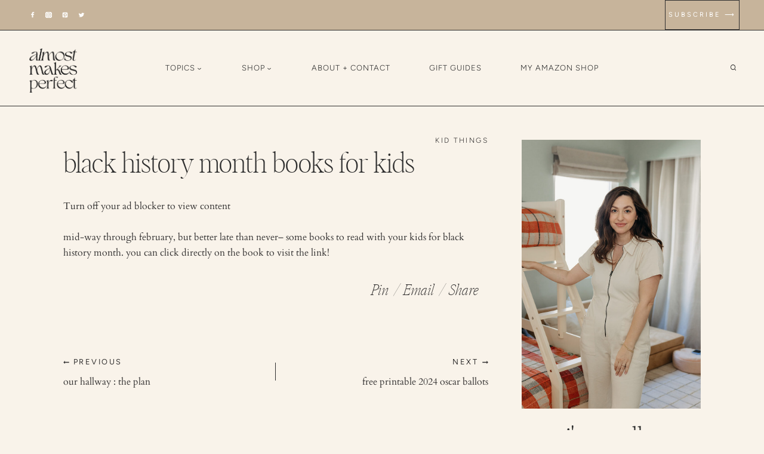

--- FILE ---
content_type: text/html; charset=UTF-8
request_url: https://almostmakesperfect.com/black-history-month-books-for-kids/
body_size: 53173
content:
<!doctype html>
<html lang="en-US" class="no-js" itemtype="https://schema.org/Blog" itemscope>
<head>
	<meta charset="UTF-8">
	<meta name="viewport" content="width=device-width, initial-scale=1, minimum-scale=1">
	<title>black history month books for kids &#8211; almost makes perfect</title>
<meta name='robots' content='max-image-preview:large' />
<link rel='dns-prefetch' href='//scripts.mediavine.com' />
<link rel='dns-prefetch' href='//www.googletagmanager.com' />
<link rel='dns-prefetch' href='//stats.wp.com' />
<link rel="alternate" type="application/rss+xml" title="almost makes perfect &raquo; Feed" href="https://almostmakesperfect.com/feed/" />
<link rel="alternate" type="application/rss+xml" title="almost makes perfect &raquo; Comments Feed" href="https://almostmakesperfect.com/comments/feed/" />
			<script>document.documentElement.classList.remove( 'no-js' );</script>
			<link rel="alternate" type="application/rss+xml" title="almost makes perfect &raquo; black history month books for kids Comments Feed" href="https://almostmakesperfect.com/black-history-month-books-for-kids/feed/" />
<link rel="alternate" title="oEmbed (JSON)" type="application/json+oembed" href="https://almostmakesperfect.com/wp-json/oembed/1.0/embed?url=https%3A%2F%2Falmostmakesperfect.com%2Fblack-history-month-books-for-kids%2F" />
<link rel="alternate" title="oEmbed (XML)" type="text/xml+oembed" href="https://almostmakesperfect.com/wp-json/oembed/1.0/embed?url=https%3A%2F%2Falmostmakesperfect.com%2Fblack-history-month-books-for-kids%2F&#038;format=xml" />
<script>(()=>{"use strict";const e=[400,500,600,700,800,900],t=e=>`wprm-min-${e}`,n=e=>`wprm-max-${e}`,s=new Set,o="ResizeObserver"in window,r=o?new ResizeObserver((e=>{for(const t of e)c(t.target)})):null,i=.5/(window.devicePixelRatio||1);function c(s){const o=s.getBoundingClientRect().width||0;for(let r=0;r<e.length;r++){const c=e[r],a=o<=c+i;o>c+i?s.classList.add(t(c)):s.classList.remove(t(c)),a?s.classList.add(n(c)):s.classList.remove(n(c))}}function a(e){s.has(e)||(s.add(e),r&&r.observe(e),c(e))}!function(e=document){e.querySelectorAll(".wprm-recipe").forEach(a)}();if(new MutationObserver((e=>{for(const t of e)for(const e of t.addedNodes)e instanceof Element&&(e.matches?.(".wprm-recipe")&&a(e),e.querySelectorAll?.(".wprm-recipe").forEach(a))})).observe(document.documentElement,{childList:!0,subtree:!0}),!o){let e=0;addEventListener("resize",(()=>{e&&cancelAnimationFrame(e),e=requestAnimationFrame((()=>s.forEach(c)))}),{passive:!0})}})();</script><style id='wp-img-auto-sizes-contain-inline-css'>
img:is([sizes=auto i],[sizes^="auto," i]){contain-intrinsic-size:3000px 1500px}
/*# sourceURL=wp-img-auto-sizes-contain-inline-css */
</style>
<link rel='stylesheet' id='wprm-public-css' href='https://almostmakesperfect.com/wp-content/plugins/wp-recipe-maker/dist/public-modern.css?ver=10.3.2' media='all' />
<link rel='stylesheet' id='sbi_styles-css' href='https://almostmakesperfect.com/wp-content/plugins/instagram-feed/css/sbi-styles.min.css?ver=6.10.0' media='all' />
<style id='wp-emoji-styles-inline-css'>

	img.wp-smiley, img.emoji {
		display: inline !important;
		border: none !important;
		box-shadow: none !important;
		height: 1em !important;
		width: 1em !important;
		margin: 0 0.07em !important;
		vertical-align: -0.1em !important;
		background: none !important;
		padding: 0 !important;
	}
/*# sourceURL=wp-emoji-styles-inline-css */
</style>
<style id='wp-block-library-inline-css'>
:root{--wp-block-synced-color:#7a00df;--wp-block-synced-color--rgb:122,0,223;--wp-bound-block-color:var(--wp-block-synced-color);--wp-editor-canvas-background:#ddd;--wp-admin-theme-color:#007cba;--wp-admin-theme-color--rgb:0,124,186;--wp-admin-theme-color-darker-10:#006ba1;--wp-admin-theme-color-darker-10--rgb:0,107,160.5;--wp-admin-theme-color-darker-20:#005a87;--wp-admin-theme-color-darker-20--rgb:0,90,135;--wp-admin-border-width-focus:2px}@media (min-resolution:192dpi){:root{--wp-admin-border-width-focus:1.5px}}.wp-element-button{cursor:pointer}:root .has-very-light-gray-background-color{background-color:#eee}:root .has-very-dark-gray-background-color{background-color:#313131}:root .has-very-light-gray-color{color:#eee}:root .has-very-dark-gray-color{color:#313131}:root .has-vivid-green-cyan-to-vivid-cyan-blue-gradient-background{background:linear-gradient(135deg,#00d084,#0693e3)}:root .has-purple-crush-gradient-background{background:linear-gradient(135deg,#34e2e4,#4721fb 50%,#ab1dfe)}:root .has-hazy-dawn-gradient-background{background:linear-gradient(135deg,#faaca8,#dad0ec)}:root .has-subdued-olive-gradient-background{background:linear-gradient(135deg,#fafae1,#67a671)}:root .has-atomic-cream-gradient-background{background:linear-gradient(135deg,#fdd79a,#004a59)}:root .has-nightshade-gradient-background{background:linear-gradient(135deg,#330968,#31cdcf)}:root .has-midnight-gradient-background{background:linear-gradient(135deg,#020381,#2874fc)}:root{--wp--preset--font-size--normal:16px;--wp--preset--font-size--huge:42px}.has-regular-font-size{font-size:1em}.has-larger-font-size{font-size:2.625em}.has-normal-font-size{font-size:var(--wp--preset--font-size--normal)}.has-huge-font-size{font-size:var(--wp--preset--font-size--huge)}.has-text-align-center{text-align:center}.has-text-align-left{text-align:left}.has-text-align-right{text-align:right}.has-fit-text{white-space:nowrap!important}#end-resizable-editor-section{display:none}.aligncenter{clear:both}.items-justified-left{justify-content:flex-start}.items-justified-center{justify-content:center}.items-justified-right{justify-content:flex-end}.items-justified-space-between{justify-content:space-between}.screen-reader-text{border:0;clip-path:inset(50%);height:1px;margin:-1px;overflow:hidden;padding:0;position:absolute;width:1px;word-wrap:normal!important}.screen-reader-text:focus{background-color:#ddd;clip-path:none;color:#444;display:block;font-size:1em;height:auto;left:5px;line-height:normal;padding:15px 23px 14px;text-decoration:none;top:5px;width:auto;z-index:100000}html :where(.has-border-color){border-style:solid}html :where([style*=border-top-color]){border-top-style:solid}html :where([style*=border-right-color]){border-right-style:solid}html :where([style*=border-bottom-color]){border-bottom-style:solid}html :where([style*=border-left-color]){border-left-style:solid}html :where([style*=border-width]){border-style:solid}html :where([style*=border-top-width]){border-top-style:solid}html :where([style*=border-right-width]){border-right-style:solid}html :where([style*=border-bottom-width]){border-bottom-style:solid}html :where([style*=border-left-width]){border-left-style:solid}html :where(img[class*=wp-image-]){height:auto;max-width:100%}:where(figure){margin:0 0 1em}html :where(.is-position-sticky){--wp-admin--admin-bar--position-offset:var(--wp-admin--admin-bar--height,0px)}@media screen and (max-width:600px){html :where(.is-position-sticky){--wp-admin--admin-bar--position-offset:0px}}

/*# sourceURL=wp-block-library-inline-css */
</style><style id='wp-block-button-inline-css'>
.wp-block-button__link{align-content:center;box-sizing:border-box;cursor:pointer;display:inline-block;height:100%;text-align:center;word-break:break-word}.wp-block-button__link.aligncenter{text-align:center}.wp-block-button__link.alignright{text-align:right}:where(.wp-block-button__link){border-radius:9999px;box-shadow:none;padding:calc(.667em + 2px) calc(1.333em + 2px);text-decoration:none}.wp-block-button[style*=text-decoration] .wp-block-button__link{text-decoration:inherit}.wp-block-buttons>.wp-block-button.has-custom-width{max-width:none}.wp-block-buttons>.wp-block-button.has-custom-width .wp-block-button__link{width:100%}.wp-block-buttons>.wp-block-button.has-custom-font-size .wp-block-button__link{font-size:inherit}.wp-block-buttons>.wp-block-button.wp-block-button__width-25{width:calc(25% - var(--wp--style--block-gap, .5em)*.75)}.wp-block-buttons>.wp-block-button.wp-block-button__width-50{width:calc(50% - var(--wp--style--block-gap, .5em)*.5)}.wp-block-buttons>.wp-block-button.wp-block-button__width-75{width:calc(75% - var(--wp--style--block-gap, .5em)*.25)}.wp-block-buttons>.wp-block-button.wp-block-button__width-100{flex-basis:100%;width:100%}.wp-block-buttons.is-vertical>.wp-block-button.wp-block-button__width-25{width:25%}.wp-block-buttons.is-vertical>.wp-block-button.wp-block-button__width-50{width:50%}.wp-block-buttons.is-vertical>.wp-block-button.wp-block-button__width-75{width:75%}.wp-block-button.is-style-squared,.wp-block-button__link.wp-block-button.is-style-squared{border-radius:0}.wp-block-button.no-border-radius,.wp-block-button__link.no-border-radius{border-radius:0!important}:root :where(.wp-block-button .wp-block-button__link.is-style-outline),:root :where(.wp-block-button.is-style-outline>.wp-block-button__link){border:2px solid;padding:.667em 1.333em}:root :where(.wp-block-button .wp-block-button__link.is-style-outline:not(.has-text-color)),:root :where(.wp-block-button.is-style-outline>.wp-block-button__link:not(.has-text-color)){color:currentColor}:root :where(.wp-block-button .wp-block-button__link.is-style-outline:not(.has-background)),:root :where(.wp-block-button.is-style-outline>.wp-block-button__link:not(.has-background)){background-color:initial;background-image:none}
/*# sourceURL=https://almostmakesperfect.com/wp-includes/blocks/button/style.min.css */
</style>
<style id='wp-block-image-inline-css'>
.wp-block-image>a,.wp-block-image>figure>a{display:inline-block}.wp-block-image img{box-sizing:border-box;height:auto;max-width:100%;vertical-align:bottom}@media not (prefers-reduced-motion){.wp-block-image img.hide{visibility:hidden}.wp-block-image img.show{animation:show-content-image .4s}}.wp-block-image[style*=border-radius] img,.wp-block-image[style*=border-radius]>a{border-radius:inherit}.wp-block-image.has-custom-border img{box-sizing:border-box}.wp-block-image.aligncenter{text-align:center}.wp-block-image.alignfull>a,.wp-block-image.alignwide>a{width:100%}.wp-block-image.alignfull img,.wp-block-image.alignwide img{height:auto;width:100%}.wp-block-image .aligncenter,.wp-block-image .alignleft,.wp-block-image .alignright,.wp-block-image.aligncenter,.wp-block-image.alignleft,.wp-block-image.alignright{display:table}.wp-block-image .aligncenter>figcaption,.wp-block-image .alignleft>figcaption,.wp-block-image .alignright>figcaption,.wp-block-image.aligncenter>figcaption,.wp-block-image.alignleft>figcaption,.wp-block-image.alignright>figcaption{caption-side:bottom;display:table-caption}.wp-block-image .alignleft{float:left;margin:.5em 1em .5em 0}.wp-block-image .alignright{float:right;margin:.5em 0 .5em 1em}.wp-block-image .aligncenter{margin-left:auto;margin-right:auto}.wp-block-image :where(figcaption){margin-bottom:1em;margin-top:.5em}.wp-block-image.is-style-circle-mask img{border-radius:9999px}@supports ((-webkit-mask-image:none) or (mask-image:none)) or (-webkit-mask-image:none){.wp-block-image.is-style-circle-mask img{border-radius:0;-webkit-mask-image:url('data:image/svg+xml;utf8,<svg viewBox="0 0 100 100" xmlns="http://www.w3.org/2000/svg"><circle cx="50" cy="50" r="50"/></svg>');mask-image:url('data:image/svg+xml;utf8,<svg viewBox="0 0 100 100" xmlns="http://www.w3.org/2000/svg"><circle cx="50" cy="50" r="50"/></svg>');mask-mode:alpha;-webkit-mask-position:center;mask-position:center;-webkit-mask-repeat:no-repeat;mask-repeat:no-repeat;-webkit-mask-size:contain;mask-size:contain}}:root :where(.wp-block-image.is-style-rounded img,.wp-block-image .is-style-rounded img){border-radius:9999px}.wp-block-image figure{margin:0}.wp-lightbox-container{display:flex;flex-direction:column;position:relative}.wp-lightbox-container img{cursor:zoom-in}.wp-lightbox-container img:hover+button{opacity:1}.wp-lightbox-container button{align-items:center;backdrop-filter:blur(16px) saturate(180%);background-color:#5a5a5a40;border:none;border-radius:4px;cursor:zoom-in;display:flex;height:20px;justify-content:center;opacity:0;padding:0;position:absolute;right:16px;text-align:center;top:16px;width:20px;z-index:100}@media not (prefers-reduced-motion){.wp-lightbox-container button{transition:opacity .2s ease}}.wp-lightbox-container button:focus-visible{outline:3px auto #5a5a5a40;outline:3px auto -webkit-focus-ring-color;outline-offset:3px}.wp-lightbox-container button:hover{cursor:pointer;opacity:1}.wp-lightbox-container button:focus{opacity:1}.wp-lightbox-container button:focus,.wp-lightbox-container button:hover,.wp-lightbox-container button:not(:hover):not(:active):not(.has-background){background-color:#5a5a5a40;border:none}.wp-lightbox-overlay{box-sizing:border-box;cursor:zoom-out;height:100vh;left:0;overflow:hidden;position:fixed;top:0;visibility:hidden;width:100%;z-index:100000}.wp-lightbox-overlay .close-button{align-items:center;cursor:pointer;display:flex;justify-content:center;min-height:40px;min-width:40px;padding:0;position:absolute;right:calc(env(safe-area-inset-right) + 16px);top:calc(env(safe-area-inset-top) + 16px);z-index:5000000}.wp-lightbox-overlay .close-button:focus,.wp-lightbox-overlay .close-button:hover,.wp-lightbox-overlay .close-button:not(:hover):not(:active):not(.has-background){background:none;border:none}.wp-lightbox-overlay .lightbox-image-container{height:var(--wp--lightbox-container-height);left:50%;overflow:hidden;position:absolute;top:50%;transform:translate(-50%,-50%);transform-origin:top left;width:var(--wp--lightbox-container-width);z-index:9999999999}.wp-lightbox-overlay .wp-block-image{align-items:center;box-sizing:border-box;display:flex;height:100%;justify-content:center;margin:0;position:relative;transform-origin:0 0;width:100%;z-index:3000000}.wp-lightbox-overlay .wp-block-image img{height:var(--wp--lightbox-image-height);min-height:var(--wp--lightbox-image-height);min-width:var(--wp--lightbox-image-width);width:var(--wp--lightbox-image-width)}.wp-lightbox-overlay .wp-block-image figcaption{display:none}.wp-lightbox-overlay button{background:none;border:none}.wp-lightbox-overlay .scrim{background-color:#fff;height:100%;opacity:.9;position:absolute;width:100%;z-index:2000000}.wp-lightbox-overlay.active{visibility:visible}@media not (prefers-reduced-motion){.wp-lightbox-overlay.active{animation:turn-on-visibility .25s both}.wp-lightbox-overlay.active img{animation:turn-on-visibility .35s both}.wp-lightbox-overlay.show-closing-animation:not(.active){animation:turn-off-visibility .35s both}.wp-lightbox-overlay.show-closing-animation:not(.active) img{animation:turn-off-visibility .25s both}.wp-lightbox-overlay.zoom.active{animation:none;opacity:1;visibility:visible}.wp-lightbox-overlay.zoom.active .lightbox-image-container{animation:lightbox-zoom-in .4s}.wp-lightbox-overlay.zoom.active .lightbox-image-container img{animation:none}.wp-lightbox-overlay.zoom.active .scrim{animation:turn-on-visibility .4s forwards}.wp-lightbox-overlay.zoom.show-closing-animation:not(.active){animation:none}.wp-lightbox-overlay.zoom.show-closing-animation:not(.active) .lightbox-image-container{animation:lightbox-zoom-out .4s}.wp-lightbox-overlay.zoom.show-closing-animation:not(.active) .lightbox-image-container img{animation:none}.wp-lightbox-overlay.zoom.show-closing-animation:not(.active) .scrim{animation:turn-off-visibility .4s forwards}}@keyframes show-content-image{0%{visibility:hidden}99%{visibility:hidden}to{visibility:visible}}@keyframes turn-on-visibility{0%{opacity:0}to{opacity:1}}@keyframes turn-off-visibility{0%{opacity:1;visibility:visible}99%{opacity:0;visibility:visible}to{opacity:0;visibility:hidden}}@keyframes lightbox-zoom-in{0%{transform:translate(calc((-100vw + var(--wp--lightbox-scrollbar-width))/2 + var(--wp--lightbox-initial-left-position)),calc(-50vh + var(--wp--lightbox-initial-top-position))) scale(var(--wp--lightbox-scale))}to{transform:translate(-50%,-50%) scale(1)}}@keyframes lightbox-zoom-out{0%{transform:translate(-50%,-50%) scale(1);visibility:visible}99%{visibility:visible}to{transform:translate(calc((-100vw + var(--wp--lightbox-scrollbar-width))/2 + var(--wp--lightbox-initial-left-position)),calc(-50vh + var(--wp--lightbox-initial-top-position))) scale(var(--wp--lightbox-scale));visibility:hidden}}
/*# sourceURL=https://almostmakesperfect.com/wp-includes/blocks/image/style.min.css */
</style>
<style id='wp-block-buttons-inline-css'>
.wp-block-buttons{box-sizing:border-box}.wp-block-buttons.is-vertical{flex-direction:column}.wp-block-buttons.is-vertical>.wp-block-button:last-child{margin-bottom:0}.wp-block-buttons>.wp-block-button{display:inline-block;margin:0}.wp-block-buttons.is-content-justification-left{justify-content:flex-start}.wp-block-buttons.is-content-justification-left.is-vertical{align-items:flex-start}.wp-block-buttons.is-content-justification-center{justify-content:center}.wp-block-buttons.is-content-justification-center.is-vertical{align-items:center}.wp-block-buttons.is-content-justification-right{justify-content:flex-end}.wp-block-buttons.is-content-justification-right.is-vertical{align-items:flex-end}.wp-block-buttons.is-content-justification-space-between{justify-content:space-between}.wp-block-buttons.aligncenter{text-align:center}.wp-block-buttons:not(.is-content-justification-space-between,.is-content-justification-right,.is-content-justification-left,.is-content-justification-center) .wp-block-button.aligncenter{margin-left:auto;margin-right:auto;width:100%}.wp-block-buttons[style*=text-decoration] .wp-block-button,.wp-block-buttons[style*=text-decoration] .wp-block-button__link{text-decoration:inherit}.wp-block-buttons.has-custom-font-size .wp-block-button__link{font-size:inherit}.wp-block-buttons .wp-block-button__link{width:100%}.wp-block-button.aligncenter{text-align:center}
/*# sourceURL=https://almostmakesperfect.com/wp-includes/blocks/buttons/style.min.css */
</style>
<style id='wp-block-paragraph-inline-css'>
.is-small-text{font-size:.875em}.is-regular-text{font-size:1em}.is-large-text{font-size:2.25em}.is-larger-text{font-size:3em}.has-drop-cap:not(:focus):first-letter{float:left;font-size:8.4em;font-style:normal;font-weight:100;line-height:.68;margin:.05em .1em 0 0;text-transform:uppercase}body.rtl .has-drop-cap:not(:focus):first-letter{float:none;margin-left:.1em}p.has-drop-cap.has-background{overflow:hidden}:root :where(p.has-background){padding:1.25em 2.375em}:where(p.has-text-color:not(.has-link-color)) a{color:inherit}p.has-text-align-left[style*="writing-mode:vertical-lr"],p.has-text-align-right[style*="writing-mode:vertical-rl"]{rotate:180deg}
/*# sourceURL=https://almostmakesperfect.com/wp-includes/blocks/paragraph/style.min.css */
</style>
<style id='wp-block-social-links-inline-css'>
.wp-block-social-links{background:none;box-sizing:border-box;margin-left:0;padding-left:0;padding-right:0;text-indent:0}.wp-block-social-links .wp-social-link a,.wp-block-social-links .wp-social-link a:hover{border-bottom:0;box-shadow:none;text-decoration:none}.wp-block-social-links .wp-social-link svg{height:1em;width:1em}.wp-block-social-links .wp-social-link span:not(.screen-reader-text){font-size:.65em;margin-left:.5em;margin-right:.5em}.wp-block-social-links.has-small-icon-size{font-size:16px}.wp-block-social-links,.wp-block-social-links.has-normal-icon-size{font-size:24px}.wp-block-social-links.has-large-icon-size{font-size:36px}.wp-block-social-links.has-huge-icon-size{font-size:48px}.wp-block-social-links.aligncenter{display:flex;justify-content:center}.wp-block-social-links.alignright{justify-content:flex-end}.wp-block-social-link{border-radius:9999px;display:block}@media not (prefers-reduced-motion){.wp-block-social-link{transition:transform .1s ease}}.wp-block-social-link{height:auto}.wp-block-social-link a{align-items:center;display:flex;line-height:0}.wp-block-social-link:hover{transform:scale(1.1)}.wp-block-social-links .wp-block-social-link.wp-social-link{display:inline-block;margin:0;padding:0}.wp-block-social-links .wp-block-social-link.wp-social-link .wp-block-social-link-anchor,.wp-block-social-links .wp-block-social-link.wp-social-link .wp-block-social-link-anchor svg,.wp-block-social-links .wp-block-social-link.wp-social-link .wp-block-social-link-anchor:active,.wp-block-social-links .wp-block-social-link.wp-social-link .wp-block-social-link-anchor:hover,.wp-block-social-links .wp-block-social-link.wp-social-link .wp-block-social-link-anchor:visited{color:currentColor;fill:currentColor}:where(.wp-block-social-links:not(.is-style-logos-only)) .wp-social-link{background-color:#f0f0f0;color:#444}:where(.wp-block-social-links:not(.is-style-logos-only)) .wp-social-link-amazon{background-color:#f90;color:#fff}:where(.wp-block-social-links:not(.is-style-logos-only)) .wp-social-link-bandcamp{background-color:#1ea0c3;color:#fff}:where(.wp-block-social-links:not(.is-style-logos-only)) .wp-social-link-behance{background-color:#0757fe;color:#fff}:where(.wp-block-social-links:not(.is-style-logos-only)) .wp-social-link-bluesky{background-color:#0a7aff;color:#fff}:where(.wp-block-social-links:not(.is-style-logos-only)) .wp-social-link-codepen{background-color:#1e1f26;color:#fff}:where(.wp-block-social-links:not(.is-style-logos-only)) .wp-social-link-deviantart{background-color:#02e49b;color:#fff}:where(.wp-block-social-links:not(.is-style-logos-only)) .wp-social-link-discord{background-color:#5865f2;color:#fff}:where(.wp-block-social-links:not(.is-style-logos-only)) .wp-social-link-dribbble{background-color:#e94c89;color:#fff}:where(.wp-block-social-links:not(.is-style-logos-only)) .wp-social-link-dropbox{background-color:#4280ff;color:#fff}:where(.wp-block-social-links:not(.is-style-logos-only)) .wp-social-link-etsy{background-color:#f45800;color:#fff}:where(.wp-block-social-links:not(.is-style-logos-only)) .wp-social-link-facebook{background-color:#0866ff;color:#fff}:where(.wp-block-social-links:not(.is-style-logos-only)) .wp-social-link-fivehundredpx{background-color:#000;color:#fff}:where(.wp-block-social-links:not(.is-style-logos-only)) .wp-social-link-flickr{background-color:#0461dd;color:#fff}:where(.wp-block-social-links:not(.is-style-logos-only)) .wp-social-link-foursquare{background-color:#e65678;color:#fff}:where(.wp-block-social-links:not(.is-style-logos-only)) .wp-social-link-github{background-color:#24292d;color:#fff}:where(.wp-block-social-links:not(.is-style-logos-only)) .wp-social-link-goodreads{background-color:#eceadd;color:#382110}:where(.wp-block-social-links:not(.is-style-logos-only)) .wp-social-link-google{background-color:#ea4434;color:#fff}:where(.wp-block-social-links:not(.is-style-logos-only)) .wp-social-link-gravatar{background-color:#1d4fc4;color:#fff}:where(.wp-block-social-links:not(.is-style-logos-only)) .wp-social-link-instagram{background-color:#f00075;color:#fff}:where(.wp-block-social-links:not(.is-style-logos-only)) .wp-social-link-lastfm{background-color:#e21b24;color:#fff}:where(.wp-block-social-links:not(.is-style-logos-only)) .wp-social-link-linkedin{background-color:#0d66c2;color:#fff}:where(.wp-block-social-links:not(.is-style-logos-only)) .wp-social-link-mastodon{background-color:#3288d4;color:#fff}:where(.wp-block-social-links:not(.is-style-logos-only)) .wp-social-link-medium{background-color:#000;color:#fff}:where(.wp-block-social-links:not(.is-style-logos-only)) .wp-social-link-meetup{background-color:#f6405f;color:#fff}:where(.wp-block-social-links:not(.is-style-logos-only)) .wp-social-link-patreon{background-color:#000;color:#fff}:where(.wp-block-social-links:not(.is-style-logos-only)) .wp-social-link-pinterest{background-color:#e60122;color:#fff}:where(.wp-block-social-links:not(.is-style-logos-only)) .wp-social-link-pocket{background-color:#ef4155;color:#fff}:where(.wp-block-social-links:not(.is-style-logos-only)) .wp-social-link-reddit{background-color:#ff4500;color:#fff}:where(.wp-block-social-links:not(.is-style-logos-only)) .wp-social-link-skype{background-color:#0478d7;color:#fff}:where(.wp-block-social-links:not(.is-style-logos-only)) .wp-social-link-snapchat{background-color:#fefc00;color:#fff;stroke:#000}:where(.wp-block-social-links:not(.is-style-logos-only)) .wp-social-link-soundcloud{background-color:#ff5600;color:#fff}:where(.wp-block-social-links:not(.is-style-logos-only)) .wp-social-link-spotify{background-color:#1bd760;color:#fff}:where(.wp-block-social-links:not(.is-style-logos-only)) .wp-social-link-telegram{background-color:#2aabee;color:#fff}:where(.wp-block-social-links:not(.is-style-logos-only)) .wp-social-link-threads{background-color:#000;color:#fff}:where(.wp-block-social-links:not(.is-style-logos-only)) .wp-social-link-tiktok{background-color:#000;color:#fff}:where(.wp-block-social-links:not(.is-style-logos-only)) .wp-social-link-tumblr{background-color:#011835;color:#fff}:where(.wp-block-social-links:not(.is-style-logos-only)) .wp-social-link-twitch{background-color:#6440a4;color:#fff}:where(.wp-block-social-links:not(.is-style-logos-only)) .wp-social-link-twitter{background-color:#1da1f2;color:#fff}:where(.wp-block-social-links:not(.is-style-logos-only)) .wp-social-link-vimeo{background-color:#1eb7ea;color:#fff}:where(.wp-block-social-links:not(.is-style-logos-only)) .wp-social-link-vk{background-color:#4680c2;color:#fff}:where(.wp-block-social-links:not(.is-style-logos-only)) .wp-social-link-wordpress{background-color:#3499cd;color:#fff}:where(.wp-block-social-links:not(.is-style-logos-only)) .wp-social-link-whatsapp{background-color:#25d366;color:#fff}:where(.wp-block-social-links:not(.is-style-logos-only)) .wp-social-link-x{background-color:#000;color:#fff}:where(.wp-block-social-links:not(.is-style-logos-only)) .wp-social-link-yelp{background-color:#d32422;color:#fff}:where(.wp-block-social-links:not(.is-style-logos-only)) .wp-social-link-youtube{background-color:red;color:#fff}:where(.wp-block-social-links.is-style-logos-only) .wp-social-link{background:none}:where(.wp-block-social-links.is-style-logos-only) .wp-social-link svg{height:1.25em;width:1.25em}:where(.wp-block-social-links.is-style-logos-only) .wp-social-link-amazon{color:#f90}:where(.wp-block-social-links.is-style-logos-only) .wp-social-link-bandcamp{color:#1ea0c3}:where(.wp-block-social-links.is-style-logos-only) .wp-social-link-behance{color:#0757fe}:where(.wp-block-social-links.is-style-logos-only) .wp-social-link-bluesky{color:#0a7aff}:where(.wp-block-social-links.is-style-logos-only) .wp-social-link-codepen{color:#1e1f26}:where(.wp-block-social-links.is-style-logos-only) .wp-social-link-deviantart{color:#02e49b}:where(.wp-block-social-links.is-style-logos-only) .wp-social-link-discord{color:#5865f2}:where(.wp-block-social-links.is-style-logos-only) .wp-social-link-dribbble{color:#e94c89}:where(.wp-block-social-links.is-style-logos-only) .wp-social-link-dropbox{color:#4280ff}:where(.wp-block-social-links.is-style-logos-only) .wp-social-link-etsy{color:#f45800}:where(.wp-block-social-links.is-style-logos-only) .wp-social-link-facebook{color:#0866ff}:where(.wp-block-social-links.is-style-logos-only) .wp-social-link-fivehundredpx{color:#000}:where(.wp-block-social-links.is-style-logos-only) .wp-social-link-flickr{color:#0461dd}:where(.wp-block-social-links.is-style-logos-only) .wp-social-link-foursquare{color:#e65678}:where(.wp-block-social-links.is-style-logos-only) .wp-social-link-github{color:#24292d}:where(.wp-block-social-links.is-style-logos-only) .wp-social-link-goodreads{color:#382110}:where(.wp-block-social-links.is-style-logos-only) .wp-social-link-google{color:#ea4434}:where(.wp-block-social-links.is-style-logos-only) .wp-social-link-gravatar{color:#1d4fc4}:where(.wp-block-social-links.is-style-logos-only) .wp-social-link-instagram{color:#f00075}:where(.wp-block-social-links.is-style-logos-only) .wp-social-link-lastfm{color:#e21b24}:where(.wp-block-social-links.is-style-logos-only) .wp-social-link-linkedin{color:#0d66c2}:where(.wp-block-social-links.is-style-logos-only) .wp-social-link-mastodon{color:#3288d4}:where(.wp-block-social-links.is-style-logos-only) .wp-social-link-medium{color:#000}:where(.wp-block-social-links.is-style-logos-only) .wp-social-link-meetup{color:#f6405f}:where(.wp-block-social-links.is-style-logos-only) .wp-social-link-patreon{color:#000}:where(.wp-block-social-links.is-style-logos-only) .wp-social-link-pinterest{color:#e60122}:where(.wp-block-social-links.is-style-logos-only) .wp-social-link-pocket{color:#ef4155}:where(.wp-block-social-links.is-style-logos-only) .wp-social-link-reddit{color:#ff4500}:where(.wp-block-social-links.is-style-logos-only) .wp-social-link-skype{color:#0478d7}:where(.wp-block-social-links.is-style-logos-only) .wp-social-link-snapchat{color:#fff;stroke:#000}:where(.wp-block-social-links.is-style-logos-only) .wp-social-link-soundcloud{color:#ff5600}:where(.wp-block-social-links.is-style-logos-only) .wp-social-link-spotify{color:#1bd760}:where(.wp-block-social-links.is-style-logos-only) .wp-social-link-telegram{color:#2aabee}:where(.wp-block-social-links.is-style-logos-only) .wp-social-link-threads{color:#000}:where(.wp-block-social-links.is-style-logos-only) .wp-social-link-tiktok{color:#000}:where(.wp-block-social-links.is-style-logos-only) .wp-social-link-tumblr{color:#011835}:where(.wp-block-social-links.is-style-logos-only) .wp-social-link-twitch{color:#6440a4}:where(.wp-block-social-links.is-style-logos-only) .wp-social-link-twitter{color:#1da1f2}:where(.wp-block-social-links.is-style-logos-only) .wp-social-link-vimeo{color:#1eb7ea}:where(.wp-block-social-links.is-style-logos-only) .wp-social-link-vk{color:#4680c2}:where(.wp-block-social-links.is-style-logos-only) .wp-social-link-whatsapp{color:#25d366}:where(.wp-block-social-links.is-style-logos-only) .wp-social-link-wordpress{color:#3499cd}:where(.wp-block-social-links.is-style-logos-only) .wp-social-link-x{color:#000}:where(.wp-block-social-links.is-style-logos-only) .wp-social-link-yelp{color:#d32422}:where(.wp-block-social-links.is-style-logos-only) .wp-social-link-youtube{color:red}.wp-block-social-links.is-style-pill-shape .wp-social-link{width:auto}:root :where(.wp-block-social-links .wp-social-link a){padding:.25em}:root :where(.wp-block-social-links.is-style-logos-only .wp-social-link a){padding:0}:root :where(.wp-block-social-links.is-style-pill-shape .wp-social-link a){padding-left:.6666666667em;padding-right:.6666666667em}.wp-block-social-links:not(.has-icon-color):not(.has-icon-background-color) .wp-social-link-snapchat .wp-block-social-link-label{color:#000}
/*# sourceURL=https://almostmakesperfect.com/wp-includes/blocks/social-links/style.min.css */
</style>
<style id='global-styles-inline-css'>
:root{--wp--preset--aspect-ratio--square: 1;--wp--preset--aspect-ratio--4-3: 4/3;--wp--preset--aspect-ratio--3-4: 3/4;--wp--preset--aspect-ratio--3-2: 3/2;--wp--preset--aspect-ratio--2-3: 2/3;--wp--preset--aspect-ratio--16-9: 16/9;--wp--preset--aspect-ratio--9-16: 9/16;--wp--preset--color--black: #000000;--wp--preset--color--cyan-bluish-gray: #abb8c3;--wp--preset--color--white: #ffffff;--wp--preset--color--pale-pink: #f78da7;--wp--preset--color--vivid-red: #cf2e2e;--wp--preset--color--luminous-vivid-orange: #ff6900;--wp--preset--color--luminous-vivid-amber: #fcb900;--wp--preset--color--light-green-cyan: #7bdcb5;--wp--preset--color--vivid-green-cyan: #00d084;--wp--preset--color--pale-cyan-blue: #8ed1fc;--wp--preset--color--vivid-cyan-blue: #0693e3;--wp--preset--color--vivid-purple: #9b51e0;--wp--preset--color--theme-palette-1: var(--global-palette1);--wp--preset--color--theme-palette-2: var(--global-palette2);--wp--preset--color--theme-palette-3: var(--global-palette3);--wp--preset--color--theme-palette-4: var(--global-palette4);--wp--preset--color--theme-palette-5: var(--global-palette5);--wp--preset--color--theme-palette-6: var(--global-palette6);--wp--preset--color--theme-palette-7: var(--global-palette7);--wp--preset--color--theme-palette-8: var(--global-palette8);--wp--preset--color--theme-palette-9: var(--global-palette9);--wp--preset--color--theme-palette-10: var(--global-palette10);--wp--preset--color--theme-palette-11: var(--global-palette11);--wp--preset--color--theme-palette-12: var(--global-palette12);--wp--preset--color--theme-palette-13: var(--global-palette13);--wp--preset--color--theme-palette-14: var(--global-palette14);--wp--preset--color--theme-palette-15: var(--global-palette15);--wp--preset--color--kb-palette-5: #888888;--wp--preset--gradient--vivid-cyan-blue-to-vivid-purple: linear-gradient(135deg,rgb(6,147,227) 0%,rgb(155,81,224) 100%);--wp--preset--gradient--light-green-cyan-to-vivid-green-cyan: linear-gradient(135deg,rgb(122,220,180) 0%,rgb(0,208,130) 100%);--wp--preset--gradient--luminous-vivid-amber-to-luminous-vivid-orange: linear-gradient(135deg,rgb(252,185,0) 0%,rgb(255,105,0) 100%);--wp--preset--gradient--luminous-vivid-orange-to-vivid-red: linear-gradient(135deg,rgb(255,105,0) 0%,rgb(207,46,46) 100%);--wp--preset--gradient--very-light-gray-to-cyan-bluish-gray: linear-gradient(135deg,rgb(238,238,238) 0%,rgb(169,184,195) 100%);--wp--preset--gradient--cool-to-warm-spectrum: linear-gradient(135deg,rgb(74,234,220) 0%,rgb(151,120,209) 20%,rgb(207,42,186) 40%,rgb(238,44,130) 60%,rgb(251,105,98) 80%,rgb(254,248,76) 100%);--wp--preset--gradient--blush-light-purple: linear-gradient(135deg,rgb(255,206,236) 0%,rgb(152,150,240) 100%);--wp--preset--gradient--blush-bordeaux: linear-gradient(135deg,rgb(254,205,165) 0%,rgb(254,45,45) 50%,rgb(107,0,62) 100%);--wp--preset--gradient--luminous-dusk: linear-gradient(135deg,rgb(255,203,112) 0%,rgb(199,81,192) 50%,rgb(65,88,208) 100%);--wp--preset--gradient--pale-ocean: linear-gradient(135deg,rgb(255,245,203) 0%,rgb(182,227,212) 50%,rgb(51,167,181) 100%);--wp--preset--gradient--electric-grass: linear-gradient(135deg,rgb(202,248,128) 0%,rgb(113,206,126) 100%);--wp--preset--gradient--midnight: linear-gradient(135deg,rgb(2,3,129) 0%,rgb(40,116,252) 100%);--wp--preset--font-size--small: var(--global-font-size-small);--wp--preset--font-size--medium: var(--global-font-size-medium);--wp--preset--font-size--large: var(--global-font-size-large);--wp--preset--font-size--x-large: 42px;--wp--preset--font-size--larger: var(--global-font-size-larger);--wp--preset--font-size--xxlarge: var(--global-font-size-xxlarge);--wp--preset--spacing--20: 0.44rem;--wp--preset--spacing--30: 0.67rem;--wp--preset--spacing--40: 1rem;--wp--preset--spacing--50: 1.5rem;--wp--preset--spacing--60: 2.25rem;--wp--preset--spacing--70: 3.38rem;--wp--preset--spacing--80: 5.06rem;--wp--preset--shadow--natural: 6px 6px 9px rgba(0, 0, 0, 0.2);--wp--preset--shadow--deep: 12px 12px 50px rgba(0, 0, 0, 0.4);--wp--preset--shadow--sharp: 6px 6px 0px rgba(0, 0, 0, 0.2);--wp--preset--shadow--outlined: 6px 6px 0px -3px rgb(255, 255, 255), 6px 6px rgb(0, 0, 0);--wp--preset--shadow--crisp: 6px 6px 0px rgb(0, 0, 0);}:where(.is-layout-flex){gap: 0.5em;}:where(.is-layout-grid){gap: 0.5em;}body .is-layout-flex{display: flex;}.is-layout-flex{flex-wrap: wrap;align-items: center;}.is-layout-flex > :is(*, div){margin: 0;}body .is-layout-grid{display: grid;}.is-layout-grid > :is(*, div){margin: 0;}:where(.wp-block-columns.is-layout-flex){gap: 2em;}:where(.wp-block-columns.is-layout-grid){gap: 2em;}:where(.wp-block-post-template.is-layout-flex){gap: 1.25em;}:where(.wp-block-post-template.is-layout-grid){gap: 1.25em;}.has-black-color{color: var(--wp--preset--color--black) !important;}.has-cyan-bluish-gray-color{color: var(--wp--preset--color--cyan-bluish-gray) !important;}.has-white-color{color: var(--wp--preset--color--white) !important;}.has-pale-pink-color{color: var(--wp--preset--color--pale-pink) !important;}.has-vivid-red-color{color: var(--wp--preset--color--vivid-red) !important;}.has-luminous-vivid-orange-color{color: var(--wp--preset--color--luminous-vivid-orange) !important;}.has-luminous-vivid-amber-color{color: var(--wp--preset--color--luminous-vivid-amber) !important;}.has-light-green-cyan-color{color: var(--wp--preset--color--light-green-cyan) !important;}.has-vivid-green-cyan-color{color: var(--wp--preset--color--vivid-green-cyan) !important;}.has-pale-cyan-blue-color{color: var(--wp--preset--color--pale-cyan-blue) !important;}.has-vivid-cyan-blue-color{color: var(--wp--preset--color--vivid-cyan-blue) !important;}.has-vivid-purple-color{color: var(--wp--preset--color--vivid-purple) !important;}.has-black-background-color{background-color: var(--wp--preset--color--black) !important;}.has-cyan-bluish-gray-background-color{background-color: var(--wp--preset--color--cyan-bluish-gray) !important;}.has-white-background-color{background-color: var(--wp--preset--color--white) !important;}.has-pale-pink-background-color{background-color: var(--wp--preset--color--pale-pink) !important;}.has-vivid-red-background-color{background-color: var(--wp--preset--color--vivid-red) !important;}.has-luminous-vivid-orange-background-color{background-color: var(--wp--preset--color--luminous-vivid-orange) !important;}.has-luminous-vivid-amber-background-color{background-color: var(--wp--preset--color--luminous-vivid-amber) !important;}.has-light-green-cyan-background-color{background-color: var(--wp--preset--color--light-green-cyan) !important;}.has-vivid-green-cyan-background-color{background-color: var(--wp--preset--color--vivid-green-cyan) !important;}.has-pale-cyan-blue-background-color{background-color: var(--wp--preset--color--pale-cyan-blue) !important;}.has-vivid-cyan-blue-background-color{background-color: var(--wp--preset--color--vivid-cyan-blue) !important;}.has-vivid-purple-background-color{background-color: var(--wp--preset--color--vivid-purple) !important;}.has-black-border-color{border-color: var(--wp--preset--color--black) !important;}.has-cyan-bluish-gray-border-color{border-color: var(--wp--preset--color--cyan-bluish-gray) !important;}.has-white-border-color{border-color: var(--wp--preset--color--white) !important;}.has-pale-pink-border-color{border-color: var(--wp--preset--color--pale-pink) !important;}.has-vivid-red-border-color{border-color: var(--wp--preset--color--vivid-red) !important;}.has-luminous-vivid-orange-border-color{border-color: var(--wp--preset--color--luminous-vivid-orange) !important;}.has-luminous-vivid-amber-border-color{border-color: var(--wp--preset--color--luminous-vivid-amber) !important;}.has-light-green-cyan-border-color{border-color: var(--wp--preset--color--light-green-cyan) !important;}.has-vivid-green-cyan-border-color{border-color: var(--wp--preset--color--vivid-green-cyan) !important;}.has-pale-cyan-blue-border-color{border-color: var(--wp--preset--color--pale-cyan-blue) !important;}.has-vivid-cyan-blue-border-color{border-color: var(--wp--preset--color--vivid-cyan-blue) !important;}.has-vivid-purple-border-color{border-color: var(--wp--preset--color--vivid-purple) !important;}.has-vivid-cyan-blue-to-vivid-purple-gradient-background{background: var(--wp--preset--gradient--vivid-cyan-blue-to-vivid-purple) !important;}.has-light-green-cyan-to-vivid-green-cyan-gradient-background{background: var(--wp--preset--gradient--light-green-cyan-to-vivid-green-cyan) !important;}.has-luminous-vivid-amber-to-luminous-vivid-orange-gradient-background{background: var(--wp--preset--gradient--luminous-vivid-amber-to-luminous-vivid-orange) !important;}.has-luminous-vivid-orange-to-vivid-red-gradient-background{background: var(--wp--preset--gradient--luminous-vivid-orange-to-vivid-red) !important;}.has-very-light-gray-to-cyan-bluish-gray-gradient-background{background: var(--wp--preset--gradient--very-light-gray-to-cyan-bluish-gray) !important;}.has-cool-to-warm-spectrum-gradient-background{background: var(--wp--preset--gradient--cool-to-warm-spectrum) !important;}.has-blush-light-purple-gradient-background{background: var(--wp--preset--gradient--blush-light-purple) !important;}.has-blush-bordeaux-gradient-background{background: var(--wp--preset--gradient--blush-bordeaux) !important;}.has-luminous-dusk-gradient-background{background: var(--wp--preset--gradient--luminous-dusk) !important;}.has-pale-ocean-gradient-background{background: var(--wp--preset--gradient--pale-ocean) !important;}.has-electric-grass-gradient-background{background: var(--wp--preset--gradient--electric-grass) !important;}.has-midnight-gradient-background{background: var(--wp--preset--gradient--midnight) !important;}.has-small-font-size{font-size: var(--wp--preset--font-size--small) !important;}.has-medium-font-size{font-size: var(--wp--preset--font-size--medium) !important;}.has-large-font-size{font-size: var(--wp--preset--font-size--large) !important;}.has-x-large-font-size{font-size: var(--wp--preset--font-size--x-large) !important;}
/*# sourceURL=global-styles-inline-css */
</style>
<style id='core-block-supports-inline-css'>
.wp-container-core-buttons-is-layout-16018d1d{justify-content:center;}.wp-container-core-social-links-is-layout-16018d1d{justify-content:center;}
/*# sourceURL=core-block-supports-inline-css */
</style>

<style id='classic-theme-styles-inline-css'>
/*! This file is auto-generated */
.wp-block-button__link{color:#fff;background-color:#32373c;border-radius:9999px;box-shadow:none;text-decoration:none;padding:calc(.667em + 2px) calc(1.333em + 2px);font-size:1.125em}.wp-block-file__button{background:#32373c;color:#fff;text-decoration:none}
/*# sourceURL=/wp-includes/css/classic-themes.min.css */
</style>
<link rel='stylesheet' id='em-boutiques-css' href='https://almostmakesperfect.com/wp-content/plugins/em-boutiques/public/css/em-boutiques-public.css?ver=1.0.3' media='all' />
<link rel='stylesheet' id='shop-the-post-css' href='https://almostmakesperfect.com/wp-content/plugins/em-shop/blocks/shop-the-post//build/index.css?ver=54104a56c1bac69a29a5807cb44c96b6' media='all' />
<link rel='stylesheet' id='em-shop-css' href='https://almostmakesperfect.com/wp-content/plugins/em-shop/assets/css/style.css?ver=2.0.5' media='all' />
<link rel='stylesheet' id='kadence-global-css' href='https://almostmakesperfect.com/wp-content/themes/kadence/assets/css/global.min.css?ver=1.4.3' media='all' />
<style id='kadence-global-inline-css'>
/* Kadence Base CSS */
:root{--global-palette1:#e5d2c1;--global-palette2:#acafa0;--global-palette3:#2e2e2e;--global-palette4:#65635f;--global-palette5:#91784f;--global-palette6:#c7b49b;--global-palette7:#e6ded5;--global-palette8:#f9f3ea;--global-palette9:#ffffff;--global-palette10:oklch(from var(--global-palette1) calc(l + 0.10 * (1 - l)) calc(c * 1.00) calc(h + 180) / 100%);--global-palette11:#13612e;--global-palette12:#1159af;--global-palette13:#b82105;--global-palette14:#f7630c;--global-palette15:#f5a524;--global-palette9rgb:255, 255, 255;--global-palette-highlight:#e6c7a6;--global-palette-highlight-alt:#edd1b3;--global-palette-highlight-alt2:rgba(255,255,255,0);--global-palette-btn-bg:rgba(255,255,255,0);--global-palette-btn-bg-hover:rgba(255,255,255,0);--global-palette-btn:var(--global-palette3);--global-palette-btn-hover:var(--global-palette5);--global-palette-btn-sec-bg:var(--global-palette7);--global-palette-btn-sec-bg-hover:var(--global-palette2);--global-palette-btn-sec:var(--global-palette3);--global-palette-btn-sec-hover:var(--global-palette9);--global-body-font-family:Cardo, serif;--global-heading-font-family:editors_notethin;--global-primary-nav-font-family:Figtree, sans-serif;--global-fallback-font:sans-serif;--global-display-fallback-font:sans-serif;--global-content-width:1100px;--global-content-wide-width:calc(1100px + 230px);--global-content-narrow-width:842px;--global-content-edge-padding:1rem;--global-content-boxed-padding:2.3rem;--global-calc-content-width:calc(1100px - var(--global-content-edge-padding) - var(--global-content-edge-padding) );--wp--style--global--content-size:var(--global-calc-content-width);}.wp-site-blocks{--global-vw:calc( 100vw - ( 0.5 * var(--scrollbar-offset)));}body{background:#f9f3ea;}body, input, select, optgroup, textarea{font-style:normal;font-weight:normal;font-size:16px;line-height:1.66;letter-spacing:0px;font-family:var(--global-body-font-family);color:#323030;}.content-bg, body.content-style-unboxed .site{background:#f9f3ea;}h1,h2,h3,h4,h5,h6{font-family:var(--global-heading-font-family);}h1{font-style:normal;font-weight:400;font-size:45px;line-height:1.2;letter-spacing:0px;font-family:editors_notethin;text-transform:none;color:var(--global-palette3);}h2{font-style:normal;font-weight:400;font-size:45px;line-height:1.2;letter-spacing:0px;font-family:editors_notehairline_italic;color:var(--global-palette3);}h3{font-style:normal;font-weight:normal;font-size:12px;line-height:1.4;letter-spacing:5px;font-family:Figtree, sans-serif;text-transform:uppercase;color:var(--global-palette3);}h4{font-style:normal;font-weight:normal;font-size:17px;line-height:1.4;letter-spacing:3px;font-family:Figtree, sans-serif;text-transform:uppercase;color:var(--global-palette3);}h5{font-style:normal;font-weight:400;font-size:54px;line-height:1.4;letter-spacing:-1px;font-family:editors_notehairline_italic;text-transform:none;color:var(--global-palette3);}h6{font-style:normal;font-weight:400;font-size:69px;line-height:1.2;letter-spacing:-1px;font-family:houstinyregular;text-transform:none;color:var(--global-palette3);}.entry-hero h1{font-style:normal;font-weight:400;font-size:150px;line-height:1.4;letter-spacing:0px;font-family:editors_notethin;text-transform:capitalize;color:var(--global-palette3);}.entry-hero .kadence-breadcrumbs, .entry-hero .search-form{font-style:normal;font-weight:normal;font-size:12px;letter-spacing:3px;font-family:Figtree, sans-serif;text-transform:uppercase;color:var(--global-palette3);}@media all and (max-width: 1024px){h1{font-size:43px;}h2{font-size:40px;}h3{font-size:30px;}h4{font-size:24px;}.wp-site-blocks .entry-hero h1{font-size:38px;}}@media all and (max-width: 767px){h1{font-size:40px;line-height:1.15;}h2{font-size:34px;}h3{font-size:29px;line-height:1.2;}h4{font-size:23px;line-height:1.3;}.wp-site-blocks .entry-hero h1{font-size:30px;}}.entry-hero .kadence-breadcrumbs{max-width:1100px;}.site-container, .site-header-row-layout-contained, .site-footer-row-layout-contained, .entry-hero-layout-contained, .comments-area, .alignfull > .wp-block-cover__inner-container, .alignwide > .wp-block-cover__inner-container{max-width:var(--global-content-width);}.content-width-narrow .content-container.site-container, .content-width-narrow .hero-container.site-container{max-width:var(--global-content-narrow-width);}@media all and (min-width: 1330px){.wp-site-blocks .content-container  .alignwide{margin-left:-115px;margin-right:-115px;width:unset;max-width:unset;}}@media all and (min-width: 1102px){.content-width-narrow .wp-site-blocks .content-container .alignwide{margin-left:-130px;margin-right:-130px;width:unset;max-width:unset;}}.content-style-boxed .wp-site-blocks .entry-content .alignwide{margin-left:calc( -1 * var( --global-content-boxed-padding ) );margin-right:calc( -1 * var( --global-content-boxed-padding ) );}.content-area{margin-top:3rem;margin-bottom:3rem;}@media all and (max-width: 1024px){.content-area{margin-top:3rem;margin-bottom:3rem;}}@media all and (max-width: 767px){.content-area{margin-top:2rem;margin-bottom:2rem;}}@media all and (max-width: 1024px){:root{--global-content-edge-padding:1.5rem;--global-content-boxed-padding:2rem;}}@media all and (max-width: 767px){:root{--global-content-edge-padding:1.5rem;--global-content-boxed-padding:1.5rem;}}.entry-content-wrap{padding:2.3rem;}@media all and (max-width: 1024px){.entry-content-wrap{padding:2rem;}}@media all and (max-width: 767px){.entry-content-wrap{padding:1.5rem;}}.entry.single-entry{box-shadow:0px 0px 0px 0px rgba(0,0,0,0);border-radius:0px 0px 0px 0px;}.entry.loop-entry{border-radius:0px 0px 0px 0px;box-shadow:0px 0px 0px 0px rgba(255,255,255,0);}.loop-entry .entry-content-wrap{padding:2.3rem;}@media all and (max-width: 1024px){.loop-entry .entry-content-wrap{padding:2rem;}}@media all and (max-width: 767px){.loop-entry .entry-content-wrap{padding:1.5rem;}}.primary-sidebar.widget-area .widget{margin-bottom:1.5em;color:var(--global-palette4);}.primary-sidebar.widget-area .widget-title{font-weight:700;font-size:20px;line-height:1.5;color:var(--global-palette3);}button, .button, .wp-block-button__link, input[type="button"], input[type="reset"], input[type="submit"], .fl-button, .elementor-button-wrapper .elementor-button, .wc-block-components-checkout-place-order-button, .wc-block-cart__submit{font-style:normal;font-weight:normal;font-size:12px;letter-spacing:3px;font-family:Figtree, sans-serif;text-transform:uppercase;border-radius:2px;padding:12px 25px 12px 25px;border:1px solid currentColor;border-color:var(--global-palette3);box-shadow:0px 0px 0px 0px rgba(0,0,0,0);}.wp-block-button.is-style-outline .wp-block-button__link{padding:12px 25px 12px 25px;}button:hover, button:focus, button:active, .button:hover, .button:focus, .button:active, .wp-block-button__link:hover, .wp-block-button__link:focus, .wp-block-button__link:active, input[type="button"]:hover, input[type="button"]:focus, input[type="button"]:active, input[type="reset"]:hover, input[type="reset"]:focus, input[type="reset"]:active, input[type="submit"]:hover, input[type="submit"]:focus, input[type="submit"]:active, .elementor-button-wrapper .elementor-button:hover, .elementor-button-wrapper .elementor-button:focus, .elementor-button-wrapper .elementor-button:active, .wc-block-cart__submit:hover{border-color:var(--global-palette5);box-shadow:0px 0px 0px 0px rgba(255,255,255,0);}.kb-button.kb-btn-global-outline.kb-btn-global-inherit{padding-top:calc(12px - 2px);padding-right:calc(25px - 2px);padding-bottom:calc(12px - 2px);padding-left:calc(25px - 2px);}@media all and (max-width: 1024px){button, .button, .wp-block-button__link, input[type="button"], input[type="reset"], input[type="submit"], .fl-button, .elementor-button-wrapper .elementor-button, .wc-block-components-checkout-place-order-button, .wc-block-cart__submit{border-color:var(--global-palette3);}}@media all and (max-width: 767px){button, .button, .wp-block-button__link, input[type="button"], input[type="reset"], input[type="submit"], .fl-button, .elementor-button-wrapper .elementor-button, .wc-block-components-checkout-place-order-button, .wc-block-cart__submit{border-color:var(--global-palette3);}}button.button-style-secondary, .button.button-style-secondary, .wp-block-button__link.button-style-secondary, input[type="button"].button-style-secondary, input[type="reset"].button-style-secondary, input[type="submit"].button-style-secondary, .fl-button.button-style-secondary, .elementor-button-wrapper .elementor-button.button-style-secondary, .wc-block-components-checkout-place-order-button.button-style-secondary, .wc-block-cart__submit.button-style-secondary{font-style:normal;font-weight:normal;font-size:12px;letter-spacing:3px;font-family:Figtree, sans-serif;text-transform:uppercase;}@media all and (min-width: 1025px){.transparent-header .entry-hero .entry-hero-container-inner{padding-top:calc(45px + 105px);}}@media all and (max-width: 1024px){.mobile-transparent-header .entry-hero .entry-hero-container-inner{padding-top:100px;}}@media all and (max-width: 767px){.mobile-transparent-header .entry-hero .entry-hero-container-inner{padding-top:90px;}}#kt-scroll-up-reader, #kt-scroll-up{border-radius:0px 0px 0px 0px;bottom:30px;font-size:1.2em;padding:0.4em 0.4em 0.4em 0.4em;}#kt-scroll-up-reader.scroll-up-side-right, #kt-scroll-up.scroll-up-side-right{right:30px;}#kt-scroll-up-reader.scroll-up-side-left, #kt-scroll-up.scroll-up-side-left{left:30px;}.comment-metadata a:not(.comment-edit-link), .comment-body .edit-link:before{display:none;}body.single .entry-related{background:var(--global-palette8);}.wp-site-blocks .entry-related h2.entry-related-title{font-style:normal;font-size:30px;letter-spacing:0px;text-transform:uppercase;}.wp-site-blocks .post-title h1{font-style:normal;font-size:46px;line-height:1.1em;}@media all and (max-width: 1024px){.wp-site-blocks .post-title h1{font-size:35px;}}.post-title .entry-taxonomies, .post-title .entry-taxonomies a{font-style:normal;font-weight:300;letter-spacing:1.8px;font-family:Figtree, sans-serif;color:#323030;}.post-title .entry-taxonomies .category-style-pill a{background:#323030;}.post-title .entry-meta{font-style:normal;font-weight:normal;font-size:12px;letter-spacing:2.5px;font-family:Syne, sans-serif;text-transform:uppercase;}.entry-hero.post-hero-section .entry-header{min-height:200px;}.loop-entry.type-post h2.entry-title{font-style:normal;font-size:27px;color:var(--global-palette3);}@media all and (max-width: 1024px){.loop-entry.type-post h2.entry-title{font-size:24px;}}@media all and (max-width: 767px){.loop-entry.type-post h2.entry-title{font-size:23px;}}.loop-entry.type-post .entry-taxonomies{font-style:normal;font-weight:normal;font-size:12px;letter-spacing:2.5px;font-family:Figtree, sans-serif;text-transform:uppercase;}.loop-entry.type-post .entry-taxonomies, .loop-entry.type-post .entry-taxonomies a{color:var(--global-palette3);}.loop-entry.type-post .entry-taxonomies .category-style-pill a{background:var(--global-palette3);}.loop-entry.type-post .entry-taxonomies a:hover{color:var(--global-palette3);}.loop-entry.type-post .entry-taxonomies .category-style-pill a:hover{background:var(--global-palette3);}.loop-entry.type-post .entry-meta{font-style:normal;font-weight:600;font-size:11px;letter-spacing:2.5px;font-family:Syne, sans-serif;text-transform:uppercase;}
/* Kadence Header CSS */
@media all and (max-width: 1024px){.mobile-transparent-header #masthead{position:absolute;left:0px;right:0px;z-index:100;}.kadence-scrollbar-fixer.mobile-transparent-header #masthead{right:var(--scrollbar-offset,0);}.mobile-transparent-header #masthead, .mobile-transparent-header .site-top-header-wrap .site-header-row-container-inner, .mobile-transparent-header .site-main-header-wrap .site-header-row-container-inner, .mobile-transparent-header .site-bottom-header-wrap .site-header-row-container-inner{background:transparent;}.site-header-row-tablet-layout-fullwidth, .site-header-row-tablet-layout-standard{padding:0px;}}@media all and (min-width: 1025px){.transparent-header #masthead{position:absolute;left:0px;right:0px;z-index:100;}.transparent-header.kadence-scrollbar-fixer #masthead{right:var(--scrollbar-offset,0);}.transparent-header #masthead, .transparent-header .site-top-header-wrap .site-header-row-container-inner, .transparent-header .site-main-header-wrap .site-header-row-container-inner, .transparent-header .site-bottom-header-wrap .site-header-row-container-inner{background:transparent;}}.site-branding a.brand img{max-width:80px;}.site-branding a.brand img.svg-logo-image{width:80px;}.site-branding{padding:30px 34px 22px 33px;}@media all and (max-width: 1024px){.site-branding{padding:0px 0px 0px 0px;}}@media all and (max-width: 767px){.site-branding{padding:0px 0px 0px 0px;}}@media all and (max-width: 767px){.site-branding .site-title{font-size:30px;}}#masthead, #masthead .kadence-sticky-header.item-is-fixed:not(.item-at-start):not(.site-header-row-container):not(.site-main-header-wrap), #masthead .kadence-sticky-header.item-is-fixed:not(.item-at-start) > .site-header-row-container-inner{background:#f9f3ea;}.site-main-header-wrap .site-header-row-container-inner{background:var(--global-palette8);border-bottom:1px solid var(--global-palette3);}.site-main-header-inner-wrap{min-height:105px;}@media all and (max-width: 1024px){.site-main-header-inner-wrap{min-height:100px;}}@media all and (max-width: 767px){.site-main-header-inner-wrap{min-height:90px;}}.site-top-header-wrap .site-header-row-container-inner{background-color:var(--global-palette6);background-image:url('https://demos-heartenmade.com/studio/wp-content/uploads/sites/9/2022/02/dark-grainy-texture-6.png');background-repeat:repeat-x;background-position:50% 50%;background-size:auto;background-attachment:scroll;border-bottom:1px solid var(--global-palette3);}.site-top-header-inner-wrap{min-height:45px;}.header-navigation[class*="header-navigation-style-underline"] .header-menu-container.primary-menu-container>ul>li>a:after{width:calc( 100% - 5em);}.main-navigation .primary-menu-container > ul > li.menu-item > a{padding-left:calc(5em / 2);padding-right:calc(5em / 2);padding-top:1.2em;padding-bottom:1.2em;color:var(--global-palette3);}.main-navigation .primary-menu-container > ul > li.menu-item .dropdown-nav-special-toggle{right:calc(5em / 2);}.main-navigation .primary-menu-container > ul li.menu-item > a{font-style:normal;font-weight:300;font-size:13px;letter-spacing:1px;font-family:var(--global-primary-nav-font-family);text-transform:uppercase;}.main-navigation .primary-menu-container > ul > li.menu-item > a:hover{color:#e8c8a4;}.main-navigation .primary-menu-container > ul > li.menu-item.current-menu-item > a{color:var(--global-palette3);}.header-navigation .header-menu-container ul ul.sub-menu, .header-navigation .header-menu-container ul ul.submenu{background:#f9f3ea;box-shadow:0px 0px 0px 0px rgba(0,0,0,0);}.header-navigation .header-menu-container ul ul li.menu-item, .header-menu-container ul.menu > li.kadence-menu-mega-enabled > ul > li.menu-item > a{border-bottom:0px none var(--global-palette3);border-radius:0px 0px 0px 0px;}.header-navigation .header-menu-container ul ul li.menu-item > a{width:170px;padding-top:1.1em;padding-bottom:1.1em;color:var(--global-palette3);font-style:normal;font-size:13px;line-height:1.3;letter-spacing:1px;text-transform:uppercase;}.header-navigation .header-menu-container ul ul li.menu-item > a:hover{color:var(--global-palette9);background:#e8c8a4;border-radius:0px 0px 0px 0px;}.header-navigation .header-menu-container ul ul li.menu-item.current-menu-item > a{color:var(--global-palette3);background:#f9f3ea;border-radius:0px 0px 0px 0px;}.mobile-toggle-open-container .menu-toggle-open, .mobile-toggle-open-container .menu-toggle-open:focus{color:var(--global-palette3);padding:0.4em 0em 0.4em 0.6em;font-size:14px;}.mobile-toggle-open-container .menu-toggle-open.menu-toggle-style-bordered{border:1px solid currentColor;}.mobile-toggle-open-container .menu-toggle-open .menu-toggle-icon{font-size:20px;}.mobile-toggle-open-container .menu-toggle-open:hover, .mobile-toggle-open-container .menu-toggle-open:focus-visible{color:var(--global-palette3);}.mobile-navigation ul li{font-style:normal;font-weight:300;font-size:14px;letter-spacing:1px;font-family:Figtree, sans-serif;text-transform:uppercase;}.mobile-navigation ul li a{padding-top:1.2em;padding-bottom:1.2em;}.mobile-navigation ul li > a, .mobile-navigation ul li.menu-item-has-children > .drawer-nav-drop-wrap{background:#f9f3ea;color:#2e2e2e;}.mobile-navigation ul li > a:hover, .mobile-navigation ul li.menu-item-has-children > .drawer-nav-drop-wrap:hover{background:#f9f3ea;color:#e8c8a4;}.mobile-navigation ul li.current-menu-item > a, .mobile-navigation ul li.current-menu-item.menu-item-has-children > .drawer-nav-drop-wrap{background:#f9f3ea;color:#2e2e2e;}.mobile-navigation ul li.menu-item-has-children .drawer-nav-drop-wrap, .mobile-navigation ul li:not(.menu-item-has-children) a{border-bottom:0px solid var(--global-palette9);}.mobile-navigation:not(.drawer-navigation-parent-toggle-true) ul li.menu-item-has-children .drawer-nav-drop-wrap button{border-left:0px solid var(--global-palette9);}#mobile-drawer .drawer-inner, #mobile-drawer.popup-drawer-layout-fullwidth.popup-drawer-animation-slice .pop-portion-bg, #mobile-drawer.popup-drawer-layout-fullwidth.popup-drawer-animation-slice.pop-animated.show-drawer .drawer-inner{background:#f9f3ea;}#mobile-drawer .drawer-header .drawer-toggle{padding:0.6em 0.15em 0.6em 0.15em;font-size:24px;}#mobile-drawer .drawer-header .drawer-toggle, #mobile-drawer .drawer-header .drawer-toggle:focus{color:#2e2e2e;}#mobile-drawer .drawer-header .drawer-toggle:hover, #mobile-drawer .drawer-header .drawer-toggle:focus:hover{color:#2e2e2e;}#main-header .header-button{font-style:normal;font-size:11px;line-height:1.9;letter-spacing:3px;margin:0px 25px 0px 0px;border-radius:0px 0px 0px 0px;color:var(--global-palette9);background:rgba(255,255,255,0);box-shadow:0px 0px 0px 0px rgba(255,255,255,0);}#main-header .header-button.button-size-custom{padding:14px 5px 14px 5px;}#main-header .header-button:hover{color:var(--global-palette8);background:rgba(255,255,255,0);box-shadow:0px 0px 0px 0px rgba(0,0,0,0);}.header-social-wrap{margin:0px 0px 0px 25px;}.header-social-wrap .header-social-inner-wrap{font-size:0.85em;gap:0.2em;}.header-social-wrap .header-social-inner-wrap .social-button{color:var(--global-palette9);border:2px none transparent;border-radius:3px;}.header-social-wrap .header-social-inner-wrap .social-button:hover{color:var(--global-palette8);}.header-mobile-social-wrap{margin:10px 0px 0px 0px;}.header-mobile-social-wrap .header-mobile-social-inner-wrap{font-size:0.95em;gap:0.5em;}.header-mobile-social-wrap .header-mobile-social-inner-wrap .social-button{color:#2e2e2e;border:2px none transparent;border-color:var(--global-palette3);border-radius:3px;}.header-mobile-social-wrap .header-mobile-social-inner-wrap .social-button:hover{color:#2e2e2e;border-color:var(--global-palette3);}.search-toggle-open-container .search-toggle-open{background:rgba(255,255,255,0);color:var(--global-palette3);padding:0px 10px 0px 0px;font-style:normal;font-weight:300;font-size:14px;letter-spacing:1px;font-family:Figtree, sans-serif;}.search-toggle-open-container .search-toggle-open.search-toggle-style-bordered{border:0px none currentColor;}.search-toggle-open-container .search-toggle-open .search-toggle-icon{font-size:14px;}@media all and (max-width: 1024px){.search-toggle-open-container .search-toggle-open .search-toggle-icon{font-size:1.18em;}}@media all and (max-width: 767px){.search-toggle-open-container .search-toggle-open .search-toggle-icon{font-size:1.26em;}}.search-toggle-open-container .search-toggle-open:hover, .search-toggle-open-container .search-toggle-open:focus{color:var(--global-palette3);background:rgba(255,255,255,0);}#search-drawer .drawer-inner .drawer-content form input.search-field, #search-drawer .drawer-inner .drawer-content form .kadence-search-icon-wrap, #search-drawer .drawer-header{color:var(--global-palette3);}#search-drawer .drawer-inner .drawer-content form input.search-field:focus, #search-drawer .drawer-inner .drawer-content form input.search-submit:hover ~ .kadence-search-icon-wrap, #search-drawer .drawer-inner .drawer-content form button[type="submit"]:hover ~ .kadence-search-icon-wrap{color:var(--global-palette3);}#search-drawer .drawer-inner{background:var(--global-palette1);}
/* Kadence Footer CSS */
.site-middle-footer-wrap .site-footer-row-container-inner{background:var(--global-palette8);border-top:1px solid var(--global-palette3);}.site-middle-footer-inner-wrap{padding-top:0px;padding-bottom:0px;}.site-middle-footer-inner-wrap .widget{margin-bottom:5px;}.site-middle-footer-inner-wrap .site-footer-section:not(:last-child):after{border-right:0px none var(--global-palette3);}.site-top-footer-wrap .site-footer-row-container-inner{background:var(--global-palette8);font-style:normal;border-top:1px solid var(--global-palette3);}.site-footer .site-top-footer-wrap a:not(.button):not(.wp-block-button__link):not(.wp-element-button){color:var(--global-palette3);}.site-footer .site-top-footer-wrap a:not(.button):not(.wp-block-button__link):not(.wp-element-button):hover{color:var(--global-palette5);}.site-top-footer-inner-wrap{padding-top:20px;padding-bottom:20px;grid-column-gap:30px;grid-row-gap:30px;}.site-top-footer-inner-wrap .widget{margin-bottom:20px;}.site-top-footer-inner-wrap .widget-area .widget-title{font-style:normal;font-weight:400;font-size:23px;line-height:1.7;letter-spacing:0px;font-family:Coconat;text-transform:none;}.site-top-footer-inner-wrap .site-footer-section:not(:last-child):after{border-right:0px none var(--global-palette3);right:calc(-30px / 2);}@media all and (max-width: 1024px){.site-top-footer-inner-wrap{grid-column-gap:35px;grid-row-gap:35px;}.site-top-footer-inner-wrap .site-footer-section:not(:last-child):after{right:calc(-35px / 2);}}@media all and (max-width: 767px){.site-top-footer-inner-wrap{padding-top:45px;padding-bottom:45px;grid-column-gap:25px;grid-row-gap:25px;}.site-top-footer-inner-wrap .site-footer-section:not(:last-child):after{right:calc(-25px / 2);}}.site-bottom-footer-wrap .site-footer-row-container-inner{background:var(--global-palette9);font-style:normal;border-top:1px solid var(--global-palette3);}.site-bottom-footer-inner-wrap{min-height:70px;padding-top:0px;padding-bottom:0px;grid-column-gap:30px;}.site-bottom-footer-inner-wrap .widget{margin-bottom:30px;}.site-bottom-footer-inner-wrap .site-footer-section:not(:last-child):after{border-right:0px none var(--global-palette3);right:calc(-30px / 2);}.footer-social-wrap .footer-social-inner-wrap{font-size:0.85em;gap:0.2em;}.site-footer .site-footer-wrap .site-footer-section .footer-social-wrap .footer-social-inner-wrap .social-button{color:var(--global-palette3);border:2px none transparent;border-color:var(--global-palette3);border-radius:3px;}.site-footer .site-footer-wrap .site-footer-section .footer-social-wrap .footer-social-inner-wrap .social-button:hover{color:var(--global-palette5);border-color:var(--global-palette5);}#colophon .footer-html{font-style:normal;font-weight:normal;font-size:9px;letter-spacing:2.5px;font-family:Figtree, sans-serif;text-transform:uppercase;}#colophon .site-footer-row-container .site-footer-row .footer-html a{color:var(--global-palette3);}#colophon .site-footer-row-container .site-footer-row .footer-html a:hover{color:var(--global-palette3);}#colophon .footer-navigation .footer-menu-container > ul > li > a{padding-left:calc(2.5em / 2);padding-right:calc(2.5em / 2);padding-top:calc(0.6em / 2);padding-bottom:calc(0.6em / 2);color:var(--global-palette3);}#colophon .footer-navigation .footer-menu-container > ul li a{font-style:normal;font-weight:300;font-size:15px;letter-spacing:1px;font-family:Figtree, sans-serif;text-transform:uppercase;}#colophon .footer-navigation .footer-menu-container > ul li a:hover{color:#e8c8a4;}#colophon .footer-navigation .footer-menu-container > ul li.current-menu-item > a{color:var(--global-palette3);}
/*# sourceURL=kadence-global-inline-css */
</style>
<link rel='stylesheet' id='kadence-header-css' href='https://almostmakesperfect.com/wp-content/themes/kadence/assets/css/header.min.css?ver=1.4.3' media='all' />
<link rel='stylesheet' id='kadence-content-css' href='https://almostmakesperfect.com/wp-content/themes/kadence/assets/css/content.min.css?ver=1.4.3' media='all' />
<link rel='stylesheet' id='kadence-comments-css' href='https://almostmakesperfect.com/wp-content/themes/kadence/assets/css/comments.min.css?ver=1.4.3' media='all' />
<link rel='stylesheet' id='kadence-sidebar-css' href='https://almostmakesperfect.com/wp-content/themes/kadence/assets/css/sidebar.min.css?ver=1.4.3' media='all' />
<link rel='stylesheet' id='kadence-related-posts-css' href='https://almostmakesperfect.com/wp-content/themes/kadence/assets/css/related-posts.min.css?ver=1.4.3' media='all' />
<link rel='stylesheet' id='kad-splide-css' href='https://almostmakesperfect.com/wp-content/themes/kadence/assets/css/kadence-splide.min.css?ver=1.4.3' media='all' />
<link rel='stylesheet' id='kadence-footer-css' href='https://almostmakesperfect.com/wp-content/themes/kadence/assets/css/footer.min.css?ver=1.4.3' media='all' />
<link rel='stylesheet' id='studio-style-css' href='https://almostmakesperfect.com/wp-content/themes/hm-studio/style.css?ver=1.0.1' media='all' />
<link rel='stylesheet' id='kadence-zoom-recipe-card-css' href='https://almostmakesperfect.com/wp-content/themes/kadence/assets/css/zoom-recipe-card.min.css?ver=1.4.3' media='all' />
<style id='kadence-blocks-global-variables-inline-css'>
:root {--global-kb-font-size-sm:clamp(0.8rem, 0.73rem + 0.217vw, 0.9rem);--global-kb-font-size-md:clamp(1.1rem, 0.995rem + 0.326vw, 1.25rem);--global-kb-font-size-lg:clamp(1.75rem, 1.576rem + 0.543vw, 2rem);--global-kb-font-size-xl:clamp(2.25rem, 1.728rem + 1.63vw, 3rem);--global-kb-font-size-xxl:clamp(2.5rem, 1.456rem + 3.26vw, 4rem);--global-kb-font-size-xxxl:clamp(2.75rem, 0.489rem + 7.065vw, 6rem);}
/*# sourceURL=kadence-blocks-global-variables-inline-css */
</style>
<link rel='stylesheet' id='sharedaddy-css' href='https://almostmakesperfect.com/wp-content/plugins/jetpack/modules/sharedaddy/sharing.css?ver=15.4' media='all' />
<link rel='stylesheet' id='social-logos-css' href='https://almostmakesperfect.com/wp-content/plugins/jetpack/_inc/social-logos/social-logos.min.css?ver=15.4' media='all' />
<style id="kadence_blocks_palette_css">:root .has-kb-palette-5-color{color:#888888}:root .has-kb-palette-5-background-color{background-color:#888888}</style><script async="async" fetchpriority="high" data-noptimize="1" data-cfasync="false" src="https://scripts.mediavine.com/tags/almost-makes-perfect.js?ver=54104a56c1bac69a29a5807cb44c96b6" id="mv-script-wrapper-js"></script>
<script src="https://almostmakesperfect.com/wp-includes/js/jquery/jquery.min.js?ver=3.7.1" id="jquery-core-js"></script>
<script src="https://almostmakesperfect.com/wp-includes/js/jquery/jquery-migrate.min.js?ver=3.4.1" id="jquery-migrate-js"></script>

<!-- Google tag (gtag.js) snippet added by Site Kit -->
<!-- Google Analytics snippet added by Site Kit -->
<script src="https://www.googletagmanager.com/gtag/js?id=GT-KT4HSXM" id="google_gtagjs-js" async></script>
<script id="google_gtagjs-js-after">
window.dataLayer = window.dataLayer || [];function gtag(){dataLayer.push(arguments);}
gtag("set","linker",{"domains":["almostmakesperfect.com"]});
gtag("js", new Date());
gtag("set", "developer_id.dZTNiMT", true);
gtag("config", "GT-KT4HSXM", {"googlesitekit_post_type":"post"});
//# sourceURL=google_gtagjs-js-after
</script>
<link rel="https://api.w.org/" href="https://almostmakesperfect.com/wp-json/" /><link rel="alternate" title="JSON" type="application/json" href="https://almostmakesperfect.com/wp-json/wp/v2/posts/31481" /><link rel="EditURI" type="application/rsd+xml" title="RSD" href="https://almostmakesperfect.com/xmlrpc.php?rsd" />

<link rel="canonical" href="https://almostmakesperfect.com/black-history-month-books-for-kids/" />
<link rel='shortlink' href='https://almostmakesperfect.com/?p=31481' />
<meta name="generator" content="Site Kit by Google 1.170.0" /><!-- Google tag (gtag.js) --> <script async src="https://www.googletagmanager.com/gtag/js?id=G-JJFJY8FELM"></script> <script> window.dataLayer = window.dataLayer || []; function gtag(){dataLayer.push(arguments);} gtag('js', new Date()); gtag('config', 'G-JJFJY8FELM'); </script><style type="text/css"> .tippy-box[data-theme~="wprm"] { background-color: #333333; color: #FFFFFF; } .tippy-box[data-theme~="wprm"][data-placement^="top"] > .tippy-arrow::before { border-top-color: #333333; } .tippy-box[data-theme~="wprm"][data-placement^="bottom"] > .tippy-arrow::before { border-bottom-color: #333333; } .tippy-box[data-theme~="wprm"][data-placement^="left"] > .tippy-arrow::before { border-left-color: #333333; } .tippy-box[data-theme~="wprm"][data-placement^="right"] > .tippy-arrow::before { border-right-color: #333333; } .tippy-box[data-theme~="wprm"] a { color: #FFFFFF; } .wprm-comment-rating svg { width: 18px !important; height: 18px !important; } img.wprm-comment-rating { width: 90px !important; height: 18px !important; } body { --comment-rating-star-color: #343434; } body { --wprm-popup-font-size: 16px; } body { --wprm-popup-background: #ffffff; } body { --wprm-popup-title: #000000; } body { --wprm-popup-content: #444444; } body { --wprm-popup-button-background: #444444; } body { --wprm-popup-button-text: #ffffff; } body { --wprm-popup-accent: #747B2D; }</style><style type="text/css">.wprm-glossary-term {color: #5A822B;text-decoration: underline;cursor: help;}</style><style type="text/css">.wprm-recipe-template-sage-snippet {
    font-family: Figtree; /*wprm_font_family type=font*/
    font-size: 12px; /*wprm_font_size type=font_size*/
    text-align: center; /*wprm_text_align type=align*/
    margin-top: 0px; /*wprm_margin_top type=size*/
    margin-bottom: 20px; /*wprm_margin_bottom type=size*/
 	text-transform: uppercase !important;
 	letter-spacing: 1.1px !important;
 	text-align: center !important;
}
.wprm-recipe-template-sage-snippet a  {
    margin: 15px; /*wprm_margin_button type=size*/
    margin: 15px; /*wprm_margin_button type=size*/
}

.wprm-recipe-template-sage-snippet a:first-child {
    margin-left: 0;
}
.wprm-recipe-template-sage-snippet a:last-child {
    margin-right: 0;
}.wprm-recipe-template-snippet-basic-buttons {
    font-family: inherit; /* wprm_font_family type=font */
    font-size: 0.9em; /* wprm_font_size type=font_size */
    text-align: center; /* wprm_text_align type=align */
    margin-top: 0px; /* wprm_margin_top type=size */
    margin-bottom: 10px; /* wprm_margin_bottom type=size */
}
.wprm-recipe-template-snippet-basic-buttons a  {
    margin: 5px; /* wprm_margin_button type=size */
    margin: 5px; /* wprm_margin_button type=size */
}

.wprm-recipe-template-snippet-basic-buttons a:first-child {
    margin-left: 0;
}
.wprm-recipe-template-snippet-basic-buttons a:last-child {
    margin-right: 0;
}.wprm-recipe-template-sage-template {
    margin: 20px auto;
    background-color: #e3d5c8; /*wprm_background type=color*/
    font-family: ; /*wprm_main_font_family type=font*/
    font-size: 16px; /*wprm_main_font_size type=font_size*/
    line-height: 1.5em !important; /*wprm_main_line_height type=font_size*/
    color: #232323; /*wprm_main_text type=color*/
    max-width: 850px; /*wprm_max_width type=size*/
  	padding: 45px !important;
}

.wprm-recipe-image {
  padding-left: 15px;
}

@media (max-width: 768px) {
	.wprm-recipe-template-sage-template {
  		padding: 25px !important;
  }
	.wprm-recipe-image {
		padding: 0 0 20px 0 !important;
  }
}

.wprm-recipe-template-sage-template a {
    color: #4a4a4a; /*wprm_link type=color*/
}
.wprm-recipe-template-sage-template p, .wprm-recipe-template-sage-template li {
    font-family: ; /*wprm_main_font_family type=font*/
    font-size: 1em !important;
    line-height: 1.5em !important; /*wprm_main_line_height type=font_size*/
}
.wprm-recipe-template-sage-template li {
    margin: 0 0 0 32px !important;
    padding: 0 !important;
	font-weight: 300 !important;
}
.rtl .wprm-recipe-template-sage-template li {
    margin: 0 32px 0 0 !important;
}
.wprm-recipe-template-sage-template ol, .wprm-recipe-template-sage-template ul {
    margin: 0 !important;
    padding: 0 !important;
}
.wprm-recipe-template-sage-template br {
    display: none;
}
.wprm-recipe-template-sage-template .wprm-recipe-name,
.wprm-recipe-template-sage-template .wprm-recipe-header {
    font-family: ; /*wprm_header_font_family type=font*/
    color: #232323; /*wprm_header_text type=color*/
    line-height: 1.2em; /*wprm_header_line_height type=font_size*/
}
.wprm-recipe-template-sage-template h1,
.wprm-recipe-template-sage-template h2,
.wprm-recipe-template-sage-template h3,
.wprm-recipe-template-sage-template h4,
.wprm-recipe-template-sage-template h5,
.wprm-recipe-template-sage-template h6 {
    font-family: ; /*wprm_header_font_family type=font*/
    color: #232323; /*wprm_header_text type=color*/
    line-height: 1.2em; /*wprm_header_line_height type=font_size*/
    margin: 0 !important;
    padding: 0 !important;
}
.wprm-recipe-template-sage-template .wprm-recipe-header {
    margin-top: 1.2em !important;
}
.wprm-recipe-template-sage-template h1 {
    font-size: 2.8em; /*wprm_h1_size type=font_size*/
}
.wprm-recipe-template-sage-template h2 {
    font-size: 2.1em; /*wprm_h2_size type=font_size*/
}
.wprm-recipe-template-sage-template h3 {
    font-size: 2.2em; /*wprm_h3_size type=font_size*/
}
.wprm-recipe-template-sage-template h4 {
    font-size: 1.8em; /*wprm_h4_size type=font_size*/
}
.wprm-recipe-template-sage-template h5 {
    font-size: 1em; /*wprm_h5_size type=font_size*/
}
.wprm-recipe-template-sage-template h6 {
    font-size: -0.5em; /*wprm_h6_size type=font_size*/
}.wprm-recipe-template-sage-template {
    font-size: 16px; /*wprm_main_font_size type=font_size*/
	border-style: solid; /*wprm_border_style type=border*/
	border-width: 0px; /*wprm_border_width type=size*/
	border-color: #e0dad5; /*wprm_border type=color*/
    padding: 10px;
    background-color: #e3d5c8; /*wprm_background type=color*/
    max-width: 850px; /*wprm_max_width type=size*/
}
.wprm-recipe-template-sage-template a {
    color: #4a4a4a; /*wprm_link type=color*/
}
.wprm-recipe-template-sage-template .wprm-recipe-name {
    line-height: 1.3em;
    font-weight: bold;
}
.wprm-recipe-template-sage-template .wprm-template-chic-buttons {
	clear: both;
    font-size: 0.9em;
    text-align: center;
}
.wprm-recipe-template-sage-template .wprm-template-chic-buttons .wprm-recipe-icon {
    margin-right: 5px;
}
.wprm-recipe-template-sage-template .wprm-recipe-header {
	margin-bottom: 0.5em !important;
}
.wprm-recipe-template-sage-template .wprm-call-to-action {
	border-radius: 0px !important;
}
.wprm-recipe-details-label {
    font-weight: 600 !important;
}.wprm-recipe-template-compact-howto {
    margin: 20px auto;
    background-color: #fafafa; /* wprm_background type=color */
    font-family: -apple-system, BlinkMacSystemFont, "Segoe UI", Roboto, Oxygen-Sans, Ubuntu, Cantarell, "Helvetica Neue", sans-serif; /* wprm_main_font_family type=font */
    font-size: 0.9em; /* wprm_main_font_size type=font_size */
    line-height: 1.5em; /* wprm_main_line_height type=font_size */
    color: #333333; /* wprm_main_text type=color */
    max-width: 650px; /* wprm_max_width type=size */
}
.wprm-recipe-template-compact-howto a {
    color: #3498db; /* wprm_link type=color */
}
.wprm-recipe-template-compact-howto p, .wprm-recipe-template-compact-howto li {
    font-family: -apple-system, BlinkMacSystemFont, "Segoe UI", Roboto, Oxygen-Sans, Ubuntu, Cantarell, "Helvetica Neue", sans-serif; /* wprm_main_font_family type=font */
    font-size: 1em !important;
    line-height: 1.5em !important; /* wprm_main_line_height type=font_size */
}
.wprm-recipe-template-compact-howto li {
    margin: 0 0 0 32px !important;
    padding: 0 !important;
}
.rtl .wprm-recipe-template-compact-howto li {
    margin: 0 32px 0 0 !important;
}
.wprm-recipe-template-compact-howto ol, .wprm-recipe-template-compact-howto ul {
    margin: 0 !important;
    padding: 0 !important;
}
.wprm-recipe-template-compact-howto br {
    display: none;
}
.wprm-recipe-template-compact-howto .wprm-recipe-name,
.wprm-recipe-template-compact-howto .wprm-recipe-header {
    font-family: -apple-system, BlinkMacSystemFont, "Segoe UI", Roboto, Oxygen-Sans, Ubuntu, Cantarell, "Helvetica Neue", sans-serif; /* wprm_header_font_family type=font */
    color: #000000; /* wprm_header_text type=color */
    line-height: 1.3em; /* wprm_header_line_height type=font_size */
}
.wprm-recipe-template-compact-howto .wprm-recipe-header * {
    font-family: -apple-system, BlinkMacSystemFont, "Segoe UI", Roboto, Oxygen-Sans, Ubuntu, Cantarell, "Helvetica Neue", sans-serif; /* wprm_main_font_family type=font */
}
.wprm-recipe-template-compact-howto h1,
.wprm-recipe-template-compact-howto h2,
.wprm-recipe-template-compact-howto h3,
.wprm-recipe-template-compact-howto h4,
.wprm-recipe-template-compact-howto h5,
.wprm-recipe-template-compact-howto h6 {
    font-family: -apple-system, BlinkMacSystemFont, "Segoe UI", Roboto, Oxygen-Sans, Ubuntu, Cantarell, "Helvetica Neue", sans-serif; /* wprm_header_font_family type=font */
    color: #212121; /* wprm_header_text type=color */
    line-height: 1.3em; /* wprm_header_line_height type=font_size */
    margin: 0 !important;
    padding: 0 !important;
}
.wprm-recipe-template-compact-howto .wprm-recipe-header {
    margin-top: 1.2em !important;
}
.wprm-recipe-template-compact-howto h1 {
    font-size: 2em; /* wprm_h1_size type=font_size */
}
.wprm-recipe-template-compact-howto h2 {
    font-size: 1.8em; /* wprm_h2_size type=font_size */
}
.wprm-recipe-template-compact-howto h3 {
    font-size: 1.2em; /* wprm_h3_size type=font_size */
}
.wprm-recipe-template-compact-howto h4 {
    font-size: 1em; /* wprm_h4_size type=font_size */
}
.wprm-recipe-template-compact-howto h5 {
    font-size: 1em; /* wprm_h5_size type=font_size */
}
.wprm-recipe-template-compact-howto h6 {
    font-size: 1em; /* wprm_h6_size type=font_size */
}.wprm-recipe-template-compact-howto {
	border-style: solid; /* wprm_border_style type=border */
	border-width: 1px; /* wprm_border_width type=size */
	border-color: #777777; /* wprm_border type=color */
	border-radius: 0px; /* wprm_border_radius type=size */
	padding: 10px;
}.wprm-recipe-template-chic {
    margin: 20px auto;
    background-color: #fafafa; /* wprm_background type=color */
    font-family: -apple-system, BlinkMacSystemFont, "Segoe UI", Roboto, Oxygen-Sans, Ubuntu, Cantarell, "Helvetica Neue", sans-serif; /* wprm_main_font_family type=font */
    font-size: 0.9em; /* wprm_main_font_size type=font_size */
    line-height: 1.5em; /* wprm_main_line_height type=font_size */
    color: #333333; /* wprm_main_text type=color */
    max-width: 650px; /* wprm_max_width type=size */
}
.wprm-recipe-template-chic a {
    color: #3498db; /* wprm_link type=color */
}
.wprm-recipe-template-chic p, .wprm-recipe-template-chic li {
    font-family: -apple-system, BlinkMacSystemFont, "Segoe UI", Roboto, Oxygen-Sans, Ubuntu, Cantarell, "Helvetica Neue", sans-serif; /* wprm_main_font_family type=font */
    font-size: 1em !important;
    line-height: 1.5em !important; /* wprm_main_line_height type=font_size */
}
.wprm-recipe-template-chic li {
    margin: 0 0 0 32px !important;
    padding: 0 !important;
}
.rtl .wprm-recipe-template-chic li {
    margin: 0 32px 0 0 !important;
}
.wprm-recipe-template-chic ol, .wprm-recipe-template-chic ul {
    margin: 0 !important;
    padding: 0 !important;
}
.wprm-recipe-template-chic br {
    display: none;
}
.wprm-recipe-template-chic .wprm-recipe-name,
.wprm-recipe-template-chic .wprm-recipe-header {
    font-family: -apple-system, BlinkMacSystemFont, "Segoe UI", Roboto, Oxygen-Sans, Ubuntu, Cantarell, "Helvetica Neue", sans-serif; /* wprm_header_font_family type=font */
    color: #000000; /* wprm_header_text type=color */
    line-height: 1.3em; /* wprm_header_line_height type=font_size */
}
.wprm-recipe-template-chic .wprm-recipe-header * {
    font-family: -apple-system, BlinkMacSystemFont, "Segoe UI", Roboto, Oxygen-Sans, Ubuntu, Cantarell, "Helvetica Neue", sans-serif; /* wprm_main_font_family type=font */
}
.wprm-recipe-template-chic h1,
.wprm-recipe-template-chic h2,
.wprm-recipe-template-chic h3,
.wprm-recipe-template-chic h4,
.wprm-recipe-template-chic h5,
.wprm-recipe-template-chic h6 {
    font-family: -apple-system, BlinkMacSystemFont, "Segoe UI", Roboto, Oxygen-Sans, Ubuntu, Cantarell, "Helvetica Neue", sans-serif; /* wprm_header_font_family type=font */
    color: #212121; /* wprm_header_text type=color */
    line-height: 1.3em; /* wprm_header_line_height type=font_size */
    margin: 0 !important;
    padding: 0 !important;
}
.wprm-recipe-template-chic .wprm-recipe-header {
    margin-top: 1.2em !important;
}
.wprm-recipe-template-chic h1 {
    font-size: 2em; /* wprm_h1_size type=font_size */
}
.wprm-recipe-template-chic h2 {
    font-size: 1.8em; /* wprm_h2_size type=font_size */
}
.wprm-recipe-template-chic h3 {
    font-size: 1.2em; /* wprm_h3_size type=font_size */
}
.wprm-recipe-template-chic h4 {
    font-size: 1em; /* wprm_h4_size type=font_size */
}
.wprm-recipe-template-chic h5 {
    font-size: 1em; /* wprm_h5_size type=font_size */
}
.wprm-recipe-template-chic h6 {
    font-size: 1em; /* wprm_h6_size type=font_size */
}.wprm-recipe-template-chic {
    font-size: 1em; /* wprm_main_font_size type=font_size */
	border-style: solid; /* wprm_border_style type=border */
	border-width: 1px; /* wprm_border_width type=size */
	border-color: #E0E0E0; /* wprm_border type=color */
    padding: 10px;
    background-color: #ffffff; /* wprm_background type=color */
    max-width: 950px; /* wprm_max_width type=size */
}
.wprm-recipe-template-chic a {
    color: #5A822B; /* wprm_link type=color */
}
.wprm-recipe-template-chic .wprm-recipe-name {
    line-height: 1.3em;
    font-weight: bold;
}
.wprm-recipe-template-chic .wprm-template-chic-buttons {
	clear: both;
    font-size: 0.9em;
    text-align: center;
}
.wprm-recipe-template-chic .wprm-template-chic-buttons .wprm-recipe-icon {
    margin-right: 5px;
}
.wprm-recipe-template-chic .wprm-recipe-header {
	margin-bottom: 0.5em !important;
}
.wprm-recipe-template-chic .wprm-nutrition-label-container {
	font-size: 0.9em;
}
.wprm-recipe-template-chic .wprm-call-to-action {
	border-radius: 3px;
}</style>	<style>img#wpstats{display:none}</style>
		<link rel="pingback" href="https://almostmakesperfect.com/xmlrpc.php"><meta name="description" content="mid-way through february, but better late than never-- some books to read with your kids for black history month. you can click directly on the book to visit the link!" />

<!-- Jetpack Open Graph Tags -->
<meta property="og:type" content="article" />
<meta property="og:title" content="black history month books for kids" />
<meta property="og:url" content="https://almostmakesperfect.com/black-history-month-books-for-kids/" />
<meta property="og:description" content="mid-way through february, but better late than never&#8211; some books to read with your kids for black history month. you can click directly on the book to visit the link!" />
<meta property="article:published_time" content="2024-02-14T21:17:16+00:00" />
<meta property="article:modified_time" content="2024-02-14T21:17:18+00:00" />
<meta property="og:site_name" content="almost makes perfect" />
<meta property="og:image" content="https://almostmakesperfect.com/wp-content/uploads/2024/02/Untitled-3-scaled.jpg" />
<meta property="og:image:width" content="2560" />
<meta property="og:image:height" content="1587" />
<meta property="og:image:alt" content="" />
<meta property="og:locale" content="en_US" />
<meta name="twitter:text:title" content="black history month books for kids" />
<meta name="twitter:image" content="https://almostmakesperfect.com/wp-content/uploads/2024/02/Untitled-3-scaled.jpg?w=640" />
<meta name="twitter:card" content="summary_large_image" />

<!-- End Jetpack Open Graph Tags -->
<link rel="preload" href="https://almostmakesperfect.com/wp-content/fonts/cardo/wlpxgwjKBV1pqhv97IMx3A.woff2" as="font" type="font/woff2" crossorigin><link rel="preload" href="https://almostmakesperfect.com/wp-content/fonts/cardo/wlp_gwjKBV1pqhv43IE.woff2" as="font" type="font/woff2" crossorigin><link rel="preload" href="https://almostmakesperfect.com/wp-content/fonts/cardo/wlpygwjKBV1pqhND-ZQW-WM.woff2" as="font" type="font/woff2" crossorigin><link rel="preload" href="https://almostmakesperfect.com/wp-content/fonts/figtree/_Xms-HUzqDCFdgfMm4S9DQ.woff2" as="font" type="font/woff2" crossorigin><link rel="preload" href="https://almostmakesperfect.com/wp-content/fonts/syne/8vIH7w4qzmVxm2BL9A.woff2" as="font" type="font/woff2" crossorigin><link rel='stylesheet' id='kadence-fonts-gfonts-css' href='https://almostmakesperfect.com/wp-content/fonts/8e2cea95f5f837080da280b2efb2ac1e.css?ver=1.4.3' media='all' />
<link rel="icon" href="https://almostmakesperfect.com/wp-content/uploads/2023/04/cropped-favicon-amp-v3-32x32.png" sizes="32x32" />
<link rel="icon" href="https://almostmakesperfect.com/wp-content/uploads/2023/04/cropped-favicon-amp-v3-192x192.png" sizes="192x192" />
<link rel="apple-touch-icon" href="https://almostmakesperfect.com/wp-content/uploads/2023/04/cropped-favicon-amp-v3-180x180.png" />
<meta name="msapplication-TileImage" content="https://almostmakesperfect.com/wp-content/uploads/2023/04/cropped-favicon-amp-v3-270x270.png" />
		<style id="wp-custom-css">
			/* Fonts */

.single-content h1, .single-content h2, .single-content h5, .single-content h6 {
    margin: -10px 0px 10px 0;
}

.single-content h3, .single-content h4 {
    margin: 0px 0px 10px 0;
}

p {
	margin-bottom: 20px !important;
}

/* --- Recipe Fonts Fix---  */

/* Recipe card headers */
.wprm-recipe h2,
.wprm-recipe h3,
.wprm-recipe h4 {
font-family: editors_notethin !important;
}

/* Recipe card buttons */
.wprm-recipe-template-sage-template .wprm-template-chic-buttons a {
	font-family: Figtree;
	letter-spacing: 3px;
	font-size: 12px;
}

/* Snippet buttons */
.wprm-recipe-template-sage-snippet a {
	font-size: 12px;
	letter-spacing: 3px;
}

/*
.wp-site-blocks .page-title h1 {
    font-style: normal;
    font-size: 150px;
    letter-spacing: 0px;
    color: #c9946e;
line-height: 1;
    padding: 15px 0px;
}*/

/*
h2, h5 {
	font-family: 'editors_notehairline_italic', 'editors_notethin';
	font-style: italic;
}
*/

.entry-related h3 {
	font-family: 'Figtree';
	font-weight: 300;
	font-size: 11px !important;
	letter-spacing: 4px;
	text-transform: uppercase;
	line-height: 1.4;
	margin-top: 10px !important;
	
}

.entry-related h3 .ita {
		font-family: 'Figtree';
	font-weight: 300;
	font-style: none;
}



.entry-taxonomies a {
	font-weight: inherit;
}

.ita {
font-family: 'editors_notehairline_italic';
}

h1[data-kb-block="kb-adv-heading_e19b16-8e"] .kt-highlight {
	font-style: italic;
}

.post-navigation-sub small {
	font-weight: 400;
    font-family: 'Figtree';
}

body.page-id-22422 p a {
	font-family: 'editors_notehairline_italic';
    font-size: 28px;
    color: #000000;
}

body.page-id-22422 p {
	line-height: 1.4;
}

@media (max-width: 767px) {
h3, h4 {
    font-size: inherit;
}
}

@media (max-width: 1024px) {
h3, h4 {
    font-size: inherit;
}
}
/* Icons */
.kadence-svg-iconset svg {
    height: 0.8em;
    width: 0.8em;
}

/* Blog Page */
body.blog header.entry-header {
	flex-direction: column-reverse;
    display: flex;
	justify-content: space-between;
    flex-wrap: wrap;
	width: 100%;
}
body.blog header.entry-header h2.entry-title {
	text-align: center;
	font-family: 'editors_notethin';
	margin-bottom: 2.3rem !important;
}

.loop-entry.type-post .entry-taxonomies {
	margin-bottom: 0px;
}

.wp-block-kadence-posts .entry-taxonomies a {
	font-weight: 400;
}

body.blog .content-bg {
	background-color: #ffffff;
}

body.blog .loop-entry .entry-content-wrap {
    padding: 2rem 1.3rem 0 1.3rem;
}

body.blog .entry-taxonomies {
	text-align: right;
}

body.blog .category-links.term-links.category-style-normal {
	font-size: 0px;
	letter-spacing: 0;
}

body.blog .category-links.term-links.category-style-normal a {
	font-size: 12px;
	letter-spacing: 2.5px;
}

body.blog article {
	display: flex;
    flex-flow: column;
    height: 100%;
}

body.blog div.entry-content-wrap {
	flex: 1 1 auto;
	display: flex;
}

body.blog .category-links.term-links.category-style-normal a:nth-child(n + 2):before {
content: '';
    padding: 0px 25px;
    border-bottom: 1px solid #323030;
    top: -7px;
    position: relative;
    right: 10px;
    margin: 0px 0px 0 17px;
}

.search-results .loop-entry h2.entry-title {
	font-size: 27px !important;
}

body.category article, body.search article, body.page-id-26076 article, body.page-id-26108 article {
	display: flex;
    flex-flow: column;
    height: 100%;
}

body.category div.entry-content-wrap, body.search div.entry-content-wrap, body.page-id-26076 div.entry-content-wrap, body.page-id-26108 div.entry-content-wrap {
	flex: 1 1 auto;
	display: flex;
}


body.category header.entry-header, body.search header.entry-header, body.page-id-26076 header.entry-header, body.page-id-26108 header.entry-header {
	flex-direction: column-reverse;
    display: flex;
	justify-content: space-between;
    flex-wrap: wrap;
	width: 100%;
}
body.category header.entry-header h2.entry-title, body.search header.entry-header h2.entry-title, body.page-id-26076 header.entry-header h2.entry-title, body.page-id-26108 header.entry-header h2.entry-title {
	text-align: center;
	font-family: 'editors_notethin';
	margin-bottom: 2.3rem !important;
}

body.category .content-bg, 
body.search .content-bg, body.page-id-26076 .content-bg, body.page-id-26108 .content-bg {
	background-color: #ffffff;
}

body.category .loop-entry .entry-content-wrap, body.search .loop-entry .entry-content-wrap, body.page-id-26076 .loop-entry .entry-content-wrap, body.page-id-26108 .loop-entry .entry-content-wrap {
    padding: 2rem 1.3rem 0 1.3rem;
}

body.category .entry-taxonomies, body.search .entry-taxonomies, body.page-id-26076 .entry-taxonomies, body.page-id-26108 .entry-taxonomies {
	text-align: right;
}

body.category .category-links.term-links.category-style-normal, body.search .category-links.term-links.category-style-normal, body.page-id-26076 .category-links.term-links.category-style-normal, body.page-id-26108 .category-links.term-links.category-style-normal {
    font-size: 0px;
    letter-spacing: 0;
}

body.category .category-links.term-links.category-style-normal a, body.search .category-links.term-links.category-style-normal a, body.page-id-26076 .category-links.term-links.category-style-normal a, body.page-id-26108 .category-links.term-links.category-style-normal a {
font-size: 12px;
    letter-spacing: 2.5px;
}

body.category .category-links.term-links.category-style-normal a:nth-child(n + 2):before, body.search .category-links.term-links.category-style-normal a:nth-child(n + 2):before, body.page-id-26076 .category-links.term-links.category-style-normal a:nth-child(n + 2):before, body.page-id-26108 .category-links.term-links.category-style-normal a:nth-child(n + 2):before {
content: '';
    padding: 0px 25px;
    border-bottom: 1px solid #323030;
    top: -7px;
    position: relative;
    right: 10px;
    margin: 0px 0px 0 17px;
}

body.single-post .entry-taxonomies {
	text-align: right;
}

body.single-post .category-links.term-links.category-style-normal {
    font-size: 0px;
    letter-spacing: 0;
}

body.single-post .category-links.term-links.category-style-normal a {
font-size: 12px;
    letter-spacing: 2.5px;
}

body.single-post .category-links.term-links.category-style-normal a:nth-child(n + 2):before {
content: '';
    padding: 0px 25px;
    border-bottom: 1px solid #323030;
    top: -7px;
    position: relative;
    right: 10px;
    margin: 0px 0px 0 17px;
}

body.single-post .wp-block-image img {
	width: 100%;
}

.footer-widget-area-inner .wp-block-image img {
	width: inherit !important;
}

.wp-site-blocks .entry-related h2.entry-related-title {
	display: none;
}

.entry-related .loop-entry .entry-content-wrap {
    padding: 0;
}

.splide .splide__pagination__page {
	height: 6px;
	width: 6px;
}

.blog-scroll-button {
	width: 400px;
    display: block;
    margin: 0 auto;
    max-width: 95%;
    text-align: center;
    background: #e3d3aa;
    border: 1px solid #2e2e2e;
    padding: 10px 0px;
	margin-top: 60px;
	margin-bottom: 60px;
}

.blog-scroll-button:hover {
	background: #c7b49b;
}

.blog-scroll-button a {
	color: #2e2e2e;
    border-bottom: none;
    text-decoration: none;
    font-family: 'editors_notehairline_italic';
    font-size: 22px;
}

.blog-scroll-button a .straight {
	font-family: 'editors_notethin';
}

/* Bullets */

.entry-content ul li:before {
content: "•";
    font-size: 8pt;
    padding: 0px 5px 0px 0px;
    margin-left: -15px;
}

.entry-content ul {
	list-style: none;
}

/* Navigation */

.header-navigation ul li#menu-item-25985 ul.sub-menu {
	margin-left: -20px;
}

.header-navigation ul ul.sub-menu, .header-navigation ul ul.submenu {
	margin-left: -24px;
}

.header-navigation .header-menu-container ul ul li.menu-item > a {
	text-align: center;
}

ul.sub-menu:after {
    content: '';
    padding: 0px 60px;
    background: #2e2e2e;
    border: 25px solid #f9f3ea;
    font-size: .75px;
}

li.menu-item--has-toggle:hover {
	border-top: 1px solid #2e2e2e;
}

@media screen and (max-width: 1024px) {
ul.sub-menu:after {
	margin-right: -10px;
}
	}

@media screen and (min-width: 1025px) and (max-width: 1110px) {
	.main-navigation .primary-menu-container > ul > li.menu-item > a {
    padding-left: calc(3em / 2);
    padding-right: calc(3em / 2);
	}
}

hr {
	border-bottom: 1px solid #2e2e2e;
}

/* Sidebar */

#stp-64526b2fa928c .stp-slide {
	background: #ffffff;
}

section#block-32 {
	    margin-top: -25px;
}

section#block-34 {
	background: #ffffff;
    margin-top: -24px;
    padding: 20px 0px 40px 0px;
}

/* Colors */

::selection {
	background: #ad9879;
}

::-moz-selection {
	background: #ad9879;
}


mark.kt-highlight {
    color: #2e2e2e !important;
}

/* Shop Pages */
#em-boutiques-sidebar {
	background: none;
}

.template-em-boutiques li, #em-retailers-list p {
	text-align: left;
	line-height: 1.4;
	margin-bottom: 15px !important;
}

.template-em-boutiques li a, #em-retailers-list a {
    color: #2e2e2e;
    font-family: 'Figtree';
    text-transform: uppercase;
    text-decoration: none;
    font-weight: 300;
    font-size: 16px;
    letter-spacing: .6px;
}

#em-boutiques-title, #em-retailers-list h2 {
    text-align: left;
    margin-bottom: 30px !important;
    line-height: 1.3;
    font-size: 32px;
}

.em-shop-the-post {
	border: none;
	background: #ffffff;
}

#template-em-boutiques-instashop #em-retailers-list:before {
	left: 0px;
    width: 80px;
    background: #2e2e2e;
	transform: none;
}

#template-em-boutiques-instashop #em-retailers-list {
    margin-top: 40px;
    padding-top: 25px;
}

.stp-slide {
	background: #ffffff !important;
}

/* Pagination */
a.page-numbers {
	display: none !important;
}

span.page-numbers.current {
	border-top: 1px solid #2e2e2e;
    font-size: 0px;
    width: 80px;
    line-height: 10px;
    margin-right: 8px;
}

span.page-numbers.dots {
display: none;
}

a.prev.page-numbers {
	display: inline-block !important;
	font-family: 'editors_notehairline_italic';
    font-size: 30px;
}

a.next.page-numbers {
	display: inline-block !important;
	font-family: 'editors_notehairline_italic';
    font-size: 30px;
}

nav[aria-label="Page navigation"] .nav-links {
	text-align: center;
}

/* Home */

.home-blog-highlight .grid-lg-col-1.item-image-style-beside article.loop-entry.has-post-thumbnail {
	grid-template-columns: 1.3fr .7fr !important;
}

.home-blog-highlight .entry-content-wrap {
padding: 2em 6em;
    margin-left: -150px;
    background: #ffffff;
    z-index: 2;
}

.home-blog-highlight h2 {
	font-size: 34px !important;
	font-family: 'editors_notethin';
}

.home-blog-more-highlights h2 {
	font-family: 'editors_notethin';
}

.bottom-home-posts h2 {
	font-family: 'editors_notethin';
}

a.post-more-link {
	font-weight: 400 !important;
	font-family: 'Figtree';
	letter-spacing: .15em !important;
}

a.post-more-link .kadence-svg-iconset {
	display: none !important;
}

@media screen and (min-width:939px) and (max-width: 1125px) {
	.home-blog-highlight .entry-content-wrap {
		
		padding: 1.5rem 1.5em 1.5em 4em;
    margin-left: -150px;
	}
}

@media screen and (min-width:844px) and (max-width:938px) {
	.home-blog-highlight .entry-content-wrap {
	    padding: 1rem 1.5em 1em 2em;
    margin-left: -250px;
	}
}

@media screen and (min-width:768px) and (max-width:843px) {
	
	.home-blog-highlight  .wp-site-blocks .post-thumbnail {
		padding-bottom: 130%;
	}
		.home-blog-highlight .entry-content-wrap {
	    padding: 1rem 1.5em 1em 2em;
    margin-left: -300px;
	}
}

@media screen and (max-width:767px) {
	.home-blog-highlight .entry-content-wrap {
		margin-left: inherit;
		    padding: 1.5em;
	}
	
}

.bottom-home-posts .kt-inside-inner-col {
	border-left: none;
}

form.home-search .wp-block-search__inside-wrapper {
	background: #ffffff;
    border: 1px solid #2e2e2e;
    max-width: 90%;
    width: 600px !important;
}

form.home-search #wp-block-search__input-2 {
	border: none;
    text-align: center;
    font-family: 'Figtree';
    letter-spacing: 1px;
    padding-left: 20px;
}

/* Blog Scroll */

body.page-id-26855 .taxonomy-category {
	font-style: normal;
    font-weight: 300;
    letter-spacing: 1.8px;
    font-family: Figtree, sans-serif;
    color: #323030;
    text-transform: uppercase;
    font-size: 12.5px;
    text-align: right;
    margin-bottom: 15px;
}


body.page-id-26855 .taxonomy-category a {
	text-decoration: none;
    color: #2e2e2e;
}

body.page-id-26855 .taxonomy-category a:nth-child(n + 2):before {
    content: '';
    padding: 0px 25px;
    border-bottom: 1px solid #323030;
    top: -7px;
    position: relative;
    right: 10px;
    margin: 0px 0px 0 17px;
}

body.page-id-26855 .wp-block-post-terms__separator {
	display: none;
}

body.page-id-26855 .wp-block-image img, body.page-id-26855 .wp-block-post-content img {
    width: 100%;
}

body.page-id-26855 .wp-block-post-title {
	font-size: 46px;
	font-family: editors_notethin;
	line-height: 1.1;
	padding: 20px 0px 10px 0px;
}

.single-content figure, .single-content figure.wp-block-image {
	margin-bottom: 25px;
}

body.page-id-26855 a.more-link {
	    font-weight: 400 !important;
    font-family: 'Figtree';
    text-transform: uppercase;
    color: #2e2e2e;
    -webkit-transition: all 2s ease-in-out 2s;
    background-image: linear-gradient(var(--global-palette-highlight-alt2) 30%, var(--global-palette-highlight) 30%) !important;
    background-position: bottom !important;
    padding-left: 2px;
    padding-right: 2px;
    background-size: 100% 10px;
    text-decoration: none;
    background-repeat: no-repeat;
    letter-spacing: .15em;
    font-size: 80%;
    transition: all .2s ease-in-out !important;
    text-underline-position: under;
	display: flex;
    width: fit-content;
    margin-top: 20px;
}

body.page-id-26855 .entry-content ul li.wp-block-post:before, body.page-id-26855 .entry-content li.wp-block-post:before, body.page-id-26855 .entry-content li.wp-block-post::marker {
	display: none;
	font-size: 0px;
    line-height: 0px;
}

body.page-id-26855 .entry-content ul li:before {
	display: none;
}

body.page-id-26855 ul.wp-block-post-template li:nth-child(n + 2) {
	margin-top: 25px;
    padding-top: 25px;
    border-top: 0.5px solid #2e2e2e;
}

body.page-id-26855 ul.wp-block-post-template li:nth-child(1) {
	margin-top: 0px;
	padding-top: 0px;
	border-top: none;
}


body.page-id-26855 li.wp-block-post {
		margin-top: 20px;
    padding-top: 0px;
    border-top: 0.5px solid #2e2e2e;
}

.blog-scroll-pagination a.wp-block-query-pagination-previous, .blog-scroll-pagination a.wp-block-query-pagination-next {
	visibility: hidden;
}

.blog-scroll-pagination a.wp-block-query-pagination-previous:before {
	visibility: visible;
    content: 'Newer';
    display: inline-block !important;
    font-family: 'editors_notehairline_italic';
    font-size: 30px;
    margin-right: 0.5em;
    border: 2px solid transparent;
    min-width: 2.5em;
    line-height: 2.25em;
    text-align: center;
    text-decoration: none;
    border-radius: 0.25rem;
    color: #2e2e2e;
    right: -105px;
    position: relative;
}

.blog-scroll-pagination a.wp-block-query-pagination-next:before {
    visibility: visible;
    content: 'Older';
    display: inline-block !important;
    font-family: 'editors_notehairline_italic';
    font-size: 30px;
    margin-right: 0.5em;
    border: 2px solid transparent;
    min-width: 2.5em;
    line-height: 2.25em;
    text-align: center;
    text-decoration: none;
    border-radius: 0.25rem;
    color: #2e2e2e;
	position: relative;
    left: -10px;
}

.blog-scroll-pagination span.page-numbers.current {
    border-top: 1px solid #2e2e2e;
    font-size: 0px;
    width: 80px;
    line-height: 0px;
    margin-right: 8px;
    display: inherit;
}

/* Miscellaneous */

@media (max-width: 1024px) {
	
.wp-block-kadence-advancedbtn.kb-btns_c4b6ab-b4 {
		margin-top: 50px;
    margin-bottom: 0px;
	}
}

.kt-blocks-accordion-title {
	    font-style: normal;
    font-weight: normal;
    font-size: 16px;
    line-height: 1.66;
    letter-spacing: 0;
    font-family: 'Cardo';
}

.kt-blocks-accordion-header {
	padding-top: 10px !important;
	padding-bottom: 0px !important;
}

/* Footer */

body.home .longfooter {
	display: none;
}

.longfooter .kb-row-layout-id_5d82af-66 > .kt-row-column-wrap {
    column-gap: 20px;
    row-gap: var(--global-kb-gap-sm, 1rem);
    max-width: 1240px;
    margin-left: auto;
    margin-right: auto;
    padding-top: 5em;
    padding-right: 1em;
    padding-bottom: 7em;
    padding-left: 1em;
    grid-template-columns: minmax(0, 1fr);
}

.longfooter .wp-block-kadence-advancedheading mark {
    background: transparent;
    border-style: solid;
    border-width: 0;
}

.longfooter .wp-block-kadence-advancedheading.kt-adv-heading_dc7e1a-27, .wp-block-kadence-advancedheading.kt-adv-heading_dc7e1a-27[data-kb-block="kb-adv-heading_dc7e1a-27"] {
    text-align: center;
}

.longfooter .wp-block-kadence-advancedheading.kt-adv-heading_dc7e1a-27 mark, .wp-block-kadence-advancedheading.kt-adv-heading_dc7e1a-27[data-kb-block="kb-adv-heading_dc7e1a-27"] mark {
    font-family: editors_notehairline_italic;
    color: var(--global-palette9, #ffffff);
}

.longfooter .kb-row-layout-id_5d82af-66 {
    border-top: 1px solid var(--global-palette3, #1A202C);
}

.longfooter .kt-row-column-wrap {
    -ms-grid-columns: minmax(0,1fr);
    display: -ms-grid;
    display: grid;
    gap: var(--global-row-gutter-md,2rem) var(--global-row-gutter-md,2rem);
    grid-auto-rows: minmax(-webkit-min-content,-webkit-max-content);
    grid-auto-rows: minmax(min-content,max-content);
    grid-template-columns: minmax(0,1fr);
    position: relative;
    z-index: 1;
}

.longfooter .kb-row-layout-id_134588-95 > .kt-row-column-wrap {
    max-width: var(--global-content-width, 1100px );
    padding-left: var(--global-content-edge-padding);
    padding-right: var(--global-content-edge-padding);
    padding-top: 0px;
    padding-right: 1.5em;
    padding-bottom: 4em;
    padding-left: 1.5em;
    grid-template-columns: minmax(0, 1fr);
}

.longfooter .wp-block-kadence-rowlayout .kt-row-column-wrap.kb-theme-content-width {
    margin-left: auto;
    margin-right: auto;
}

.longfooter .wp-block-kadence-image:not(:last-child) {
    margin-bottom: 1em;
}

.longfooter .wp-block-kadence-image .aligncenter {
    margin-left: auto;
    margin-right: auto;
	display: table;
	text-align: center;
}

.longfooter .kb-image_915bf7-fd figure {
    max-width: 18px;
}

.longfooter .kb-row-layout-id_f8bd6c-99 {
    background-image: url(https://web.archive.org/web/20240405011635im_/https://almostmakesperfect.com/wp-content/uploads/2023/05/amazon-copy.jpg);
    background-size: cover;
    background-position: 51% 55.00000000000001%;
    background-attachment: scroll;
    background-repeat: no-repeat;
}

.longfooter .kb-row-layout-id_f8bd6c-99 {
    border-top-left-radius: 0px;
    border-top-right-radius: 0px;
}

.longfooter .kb-row-layout-wrap.wp-block-kadence-rowlayout.kb-row-layout-id_ceea5e-30 {
    margin-top: -5em;
    margin-bottom: 1em;
}

.longfooter .kb-row-layout-id_ceea5e-30 > .kt-row-column-wrap {
    max-width: 400px;
    margin-left: auto;
    margin-right: auto;
    padding-top: 0px;
    padding-bottom: 0px;
    grid-template-columns: minmax(0, 1fr);
}

.longfooter .wp-block-kadence-column {
    display: flex;
    flex-direction: column;
    min-height: 0;
    min-width: 0;
    z-index: 1;
}

.longfooter .kt-block-spacer {
    height: 60px;
    position: relative;
}

.longfooter .kadence-column_a47c43-f6 > .kt-inside-inner-col {
    background-color: var(--global-palette9, #ffffff);
}

.longfooter .kadence-column_a47c43-f6 > .kt-inside-inner-col, .kadence-column_a47c43-f6 > .kt-inside-inner-col:before {
    border-top-left-radius: 3px;
    border-top-right-radius: 3px;
    border-bottom-right-radius: 3px;
    border-bottom-left-radius: 3px;
}

.longfooter .kadence-column_a47c43-f6 > .kt-inside-inner-col {
    padding-top: 2em;
    padding-right: 1em;
    padding-bottom: 2em;
    padding-left: 1em;
}

.longfooter .wp-block-kadence-advancedheading.kt-adv-heading_188f76-fe, .wp-block-kadence-advancedheading.kt-adv-heading_188f76-fe[data-kb-block="kb-adv-heading_188f76-fe"] {
    padding-top: 0px;
    margin-top: 0px;
    margin-bottom: 10px;
    text-align: center;
}

.longfooter .wp-block-kadence-advancedheading.kt-adv-heading_eea8ef-32, .wp-block-kadence-advancedheading.kt-adv-heading_eea8ef-32[data-kb-block="kb-adv-heading_eea8ef-32"] {
    text-align: center;
}

.longfooter .kb-row-layout-id_f8bd6c-99 > .kt-row-layout-overlay {
    opacity: 0.00;
    background-color: var(--global-palette7, #EDF2F7);
}

.longfooter .kb-row-layout-id_f8bd6c-99 > .kt-row-column-wrap {
    padding-top: 14em;
    padding-bottom: 14em;
    grid-template-columns: minmax(0, 1fr);
}

.longfooter .kt-block-spacer-_4cc471-fc .kt-divider {
	display: none;
}

.longfooter .kb-row-layout-id_1f2631-5d > .kt-row-column-wrap {
    column-gap: 40px;
    max-width: 1500px;
    margin-left: auto;
    margin-right: auto;
    padding-top: 0em;
    padding-bottom: 0em;
    grid-template-columns: minmax(0, 23%) minmax(0, 77%);
}

.longfooter .kb-row-layout-id_1f2631-5d > .kt-row-column-wrap {
    align-content: center;
}

.longfooter .kadence-column_30942e-88, .kt-inside-inner-col > .kadence-column_30942e-88:not(.specificity) {
    margin-top: 0px;
    margin-right: 0px;
    margin-bottom: 0px;
    margin-left: 0px;
}

.longfooter :where(.kb-row-layout-id_1f2631-5d > .kt-row-column-wrap) > .wp-block-kadence-column {
    justify-content: center;
}

.longfooter :where(.kb-row-layout-id_1f2631-5d > .kt-row-column-wrap) > .wp-block-kadence-column {
    justify-content: center;
}

.longfooter .kt-row-valign-middle.kt-inner-column-height-full>.wp-block-kadence-column:not(.kb-section-dir-horizontal)>.kt-inside-inner-col {
    display: flex;
    flex-direction: column;
    justify-content: center;
}

.longfooter .kt-inner-column-height-full:not(.kt-row-layout-row)>.wp-block-kadence-column>.kt-inside-inner-col {
    height: 100%;
}

.longfooter .kadence-column_30942e-88 > .kt-inside-inner-col {
    padding-top: 0px;
    padding-right: 0px;
    padding-bottom: 0px;
    padding-left: 0px;
}

.longfooter .wp-block-kadence-advancedheading.kt-adv-heading_b119e6-a5, .wp-block-kadence-advancedheading.kt-adv-heading_b119e6-a5[data-kb-block="kb-adv-heading_b119e6-a5"] {
    padding-bottom: 0px;
    margin-bottom: -50px;
    text-align: center;
    font-size: 120px;
    line-height: 0.6em;
    font-family: houstinyregular;
    letter-spacing: 0px;
    color: rgba(245,242,237,0.32);
}

.longfooter .wp-block-kadence-advancedbtn.kb-btns_c4b6ab-b4 {
    gap: var(--global-kb-gap-xs, 0.5rem );
}

.longfooter .wp-block-kadence-advancedbtn .kb-btn_69eb37-a9.kb-button {
    background: rgba(255, 255, 255, 0);
    font-style: normal;
    font-weight: regular;
}

.longfooter .kb-row-layout-id_017540-50 > .kt-row-column-wrap {
    column-gap: 2.5em;
    padding-top: var(--global-kb-spacing-sm, 1.5rem);
    padding-bottom: var(--global-kb-spacing-sm, 1.5rem);
    grid-template-columns: repeat(3, minmax(0, 1fr));
}

.longfooter .kadence-column_25a552-a4, .kt-inside-inner-col > .kadence-column_25a552-a4:not(.specificity) {
    margin-top: 0px;
    margin-right: 0px;
    margin-bottom: 0px;
    margin-left: 0px;
}

.longfooter .kadence-column_25a552-a4 > .kt-inside-inner-col {
    background-color: var(--global-palette8, #F7FAFC);
}

.longfooter .wp-block-kadence-advancedheading.kt-adv-heading_d5e6e9-57, .wp-block-kadence-advancedheading.kt-adv-heading_d5e6e9-57[data-kb-block="kb-adv-heading_d5e6e9-57"] {
    padding-top: 1.5em;
    padding-right: 0em;
    padding-bottom: 0em;
    padding-left: 0em;
    text-align: center;
    font-size: 12px;
    font-weight: 400;
    font-family: Figtree;
}

.longfooter .wp-block-kadence-advancedheading.kt-adv-heading_8b68fd-e3, .wp-block-kadence-advancedheading.kt-adv-heading_8b68fd-e3[data-kb-block="kb-adv-heading_8b68fd-e3"] {
    padding-top: 0em;
    padding-right: 1.5em;
    padding-bottom: 1.5em;
    padding-left: 1.5em;
    text-align: center;
    font-size: 27px;
    font-family: editors_notehairline_italic;
}

.longfooter .kadence-column_eceaca-09 > .kt-inside-inner-col {
    background-color: var(--global-palette8, #F7FAFC);
}

.longfooter .wp-block-kadence-advancedheading.kt-adv-heading_b4bf72-8b, .wp-block-kadence-advancedheading.kt-adv-heading_b4bf72-8b[data-kb-block="kb-adv-heading_b4bf72-8b"] {
    padding-top: 1.5em;
    padding-right: 0em;
    padding-bottom: 0em;
    padding-left: 0em;
    text-align: center;
    font-size: 12px;
    font-weight: 400;
    font-family: Figtree;
}

.longfooter .wp-block-kadence-advancedheading.kt-adv-heading_9e1a12-ff, .wp-block-kadence-advancedheading.kt-adv-heading_9e1a12-ff[data-kb-block="kb-adv-heading_9e1a12-ff"] {
    padding-top: 0em;
    padding-right: 1.5em;
    padding-bottom: 1.5em;
    padding-left: 1.5em;
    text-align: center;
    font-size: 27px;
    font-family: editors_notehairline_italic;
}

.longfooter .kadence-column_f07e55-43 > .kt-inside-inner-col {
    background-color: var(--global-palette8, #F7FAFC);
}

.longfooter .wp-block-kadence-advancedheading.kt-adv-heading_774214-ff, .wp-block-kadence-advancedheading.kt-adv-heading_774214-ff[data-kb-block="kb-adv-heading_774214-ff"] {
    padding-top: 1.5em;
    padding-right: 0em;
    padding-bottom: 0em;
    padding-left: 0em;
    text-align: center;
    font-size: 12px;
    font-weight: 400;
    font-family: Figtree;
}

.longfooter .wp-block-kadence-advancedheading.kt-adv-heading_6febc3-9b, .wp-block-kadence-advancedheading.kt-adv-heading_6febc3-9b[data-kb-block="kb-adv-heading_6febc3-9b"] {
    padding-top: 0em;
    padding-right: 1.5em;
    padding-bottom: 1.5em;
    padding-left: 1.5em;
    text-align: center;
    font-size: 27px;
    font-family: editors_notehairline_italic;
}


.longfooter .kadence-column_110348-d1 > .kt-inside-inner-col {
    padding-top: 4em;
    padding-right: 1.5em;
    padding-bottom: 4em;
    padding-left: 4em;
}


.longfooter .kt-block-spacer-_322fc1-c1 .kt-divider {
	display: none;
}

.longfooter figure {
	margin-top: 0;
    margin-bottom: var(--global-md-spacing);
}

.longfooter .wp-block-kadence-advancedbtn.kb-btns_c4b6ab-b4 {
    gap: var(--global-kb-gap-xs, 0.5rem );
}



.longfooter .wp-block-kadence-advancedbtn .kb-btn_69eb37-a9.kb-button {
    background: rgba(255, 255, 255, 0);
    font-style: normal;
    font-weight: regular;
}

.longfooter .kb-btn_69eb37-a9.kb-button .kb-svg-icon-wrap {
    padding-left: 40px;
}

.longfooter .wp-block-kadence-advancedbtn .kb-svg-icon-wrap svg {
    height: 1em;
    width: 1em;
}

.longfooter .kb-buttons-wrap {
    display: flex;
    flex-wrap: wrap;
    gap: var(--global-kb-gap-xs,.5rem);
}

.longfooter .kb-buttons-wrap {
    align-items: center;
    justify-content: center;
}

@media screen and (max-width: 767px) {
	
.longfooter .kt-inner-column-height-full.kt-mobile-layout-row>.wp-block-kadence-column>.kt-inside-inner-col {
    height: auto;
}
	
	.longfooter .kb-row-layout-id_1f2631-5d > .kt-row-column-wrap {
    padding-top: 4em;
    padding-bottom: 3em;
    grid-template-columns: minmax(0, 1fr);
}
	
	.longfooter .kt-inner-column-height-full.kt-mobile-layout-row {
    grid-auto-rows: minmax(-webkit-min-content,-webkit-max-content);
    grid-auto-rows: minmax(min-content,max-content);
}
	
	.longfooter .kadence-column_110348-d1 > .kt-inside-inner-col {
    padding-top: 0em;
    padding-left: 1.5em;
}
	
	.longfooter .kb-row-layout-id_017540-50 > .kt-row-column-wrap {
    grid-template-columns: minmax(0, 1fr);
}
	}

@media (max-width: 1024px) {
	
	.longfooter .wp-block-kadence-advancedbtn.kb-btns_c4b6ab-b4 {
		margin-top: 50px;
    margin-bottom: 0px;
	}
	
.longfooter .kb-row-layout-id_1f2631-5d > .kt-row-column-wrap {
    padding-top: 4em;
    padding-right: 1.5em;
    padding-bottom: 4em;
    padding-left: 1.5em;
    grid-template-columns: minmax(0, 1fr);
}
	
	.longfooter .kt-inner-column-height-full.kt-tab-layout-inherit.kt-row-layout-row, .kt-inner-column-height-full.kt-tab-layout-row {
    grid-auto-rows: minmax(-webkit-min-content,-webkit-max-content);
    grid-auto-rows: minmax(min-content,max-content);
}
	
	.longfooter .kadence-column_110348-d1 > .kt-inside-inner-col {
    padding-top: 0em;
    padding-left: 1.5em;
}
	}



@media screen and (max-width: 1024px) {
	

.template-em-boutiques {
    width: 102%;
	margin-left: -1%;
}
}

@media screen and (max-width: 767px) {
	
		#template-em-boutiques-instashop #em-retailers-list:before {
		display: none;
	}
	
	#template-em-boutiques-instashop #em-retailers-list {
    margin-top: 0px;
    padding-top: 15px;
}
	
	h2#em-boutiques-title, #em-boutiques-sidebar #em-retailers-list h2 {
		margin-bottom: 0px !important;
		text-align: center;
	}
	
h2#em-boutiques-title, #em-boutiques-sidebar #em-retailers-list h2, #em-boutiques-nav li, #em-retailers-content li {
 display: block;
 transition-duration: 0.5s;
}


h2#em-boutiques-title:hover, #em-boutiques-sidebar #em-retailers-list h2:hover; #em-boutiques-nav li:hover, #em-retailers-content li:hover {
  cursor: pointer;
}

#em-boutiques-nav, #em-retailers-content {
  visibility: hidden;
  opacity: 0;
  position: absolute;
  transition: all 0.5s ease;
  left: 0;
  display: none;
}

h2#em-boutiques-title:hover + #em-boutiques-nav, h2#em-boutiques-title + #em-boutiques-nav:hover, #em-boutiques-sidebar #em-retailers-list h2:hover + #em-retailers-content, #em-boutiques-sidebar #em-retailers-list h2 + #em-retailers-content:hover,
#em-boutiques-nav:hover {
  visibility: visible;
  opacity: 1;
  display: block;
	z-index: 1;
	background: #f9f3ea;
	transition: all 0.2s ease;
	clip: auto;
    height: auto;
	padding: 20px 20px 5px 20px;
    text-align: center;
	margin: 0 auto;
    position: relative;
}

#em-boutiques-nav ul li, #em-retailers-content ul li {
  clear: both;
  width: 100%;
}
	
	#em-boutiques-nav ul li, #em-retailers-content p {
		text-align: center;
	}
	
	
	h2#em-boutiques-title:after, #em-boutiques-sidebar #em-retailers-list h2:after {
content: '';
    border: solid #2e2e2e;
    border-width: 0 1px 1px 0;
    display: inline-block;
    padding: 3px;
    transform: rotate(45deg);
    -webkit-transform: rotate(45deg);
    top: -5px;
    position: relative;
    left: 8px;
	}
	
	.wp-block-kadence-advancedheading.kt-adv-heading_dca4f3-af, .wp-block-kadence-advancedheading.kt-adv-heading_dca4f3-af[data-kb-block="kb-adv-heading_dca4f3-af"] {
		word-break: break-all;
	}
}

body.page-id-21043 .kb-row-layout-id_134588-95 {
	display: none;
}

.single-content p>img {
	width: 100%;
}

li[role="presentation"]:before {
	display: none;
}

/* Jetpack Subscribe */
#subscribe-email input[type="email"] {
	padding: 12px 20px 12px 20px !important;
    border-radius: 0px;
    border-width: 1px;
    background: none;
    font-family: 'Figtree';
    font-weight: 300;
    font-size: 14px !important;
    text-transform: uppercase;
}

::placeholder {
	color: #2e2e2e;
}

#subscribe-submit button[type="submit"] {
	    text-transform: capitalize;
    letter-spacing: 0px;
    font-family: 'editors_notethin';
    font-size: 20px !important;
    background: #e2dac0;
	padding: 8px 12px !important;
}

.wp-block-jetpack-subscriptions__container {
	width: 650px;
    max-width: 95%;
    margin: 0 auto;
}


element.style {
}
.widget-area a:where(:not(.button):not(.wp-block-button__link):not(.wp-element-button)):hover {
    color: var(--global-palette-highlight);
    text-decoration: underline;
}
.widget-area a:where(:not(.button):not(.wp-block-button__link):not(.wp-element-button)) {
    color: #2e2e2e !important;
    text-decoration: none !important;
}

li#menu-item-27797 {
	display: none;
}


.wp-block-separator {
	    border: 0.5px solid;
}

@media only screen and (min-width: 1025px) {
	.search-toggle-open-container .search-toggle-open {
		padding: 0px 30px 0px 0px;
	}
}

@media only screen and (max-width: 1024px) {
.header-mobile-social-wrap {
    margin: 20px 0px 0px 0px;
}
	
	.search-toggle-open-container {
		padding: 0.6em 0px;
	}
	
	span.search-toggle-icon {
		padding-top: 2px;
    padding-left: 8px;
	}
}

/* Sharing */
/* div.sharedaddy {
	display: none;
} */

div.sharedaddy h3.sd-title {
	display: none;
}

.sd-content {
	text-align: right;
}

.entry-content .sd-content ul li:before {
	display: none;
}

.entry-content .sd-content ul li:nth-child(1):after, .entry-content .sd-content ul li:nth-child(2):after {
    content: '/';
    padding: 0px 0px 0px 10px;
    font-size: 26px;
    font-weight: 400;
    font-family: 'editors_notehairline_italic';
}

.sd-content a:hover {
	border: none;
	    box-shadow: none;
}


.sharing-hidden ul li:nth-child(1):after, .sharing-hidden ul li:nth-child(2):after {
	display: none;
}

#sharing_email .sharing_send, .sd-content ul li .option a.share-ustom, .sd-content ul li a.sd-button, .sd-content ul li.advanced a.share-more, .sd-content ul li.preview-item div.option.option-smart-off a, .sd-social-icon .sd-content ul li a.sd-button, .sd-social-icon-text .sd-content ul li a.sd-button, .sd-social-official .sd-content>ul>li .digg_button>a, .sd-social-official .sd-content>ul>li>a.sd-button, .sd-social-text .sd-content ul li a.sd-button {
    background: none;
    border-radius: 0px;
    box-shadow: none;
    color: #323030 !important;
    display: inline-block;
    font-family: 'editors_notehairline_italic';
    font-size: 24px;
    font-weight: 500;
    line-height: 23px;
    padding: 20px 0px 0px 0px;
    text-decoration: none!important;
    text-shadow: none;
}

.sd-content ul li a.sd-button:hover {
	border: none;
	box-shadow: none !important;
}

.sharing-hidden .inner {
    background: #e8c8a4;
    border: none;
    border-radius: 0px;
    box-shadow: none;
    margin-top: 5px;
    max-width: 400px;
    padding: 10px 10px 0px 10px;
    position: absolute;
    z-index: 2;
    text-align: left;
	margin-left: -60px;
}

.sharing-hidden ul li {
padding: 0px;
margin: 0px 12px 0px 10px;
}

li.share-end {
	padding: 0px !important;
}

.sharing-hidden .inner:after {
    border-bottom: 8px solid #e9c8a3;
    border-left: 6px solid transparent;
    border-right: 6px solid transparent;
    top: -7px;
    z-index: 2;
left: 80px !important;

}

.sharing-hidden .inner:before {
	left: 80px !important;
}

.share-pinterest span:before {
	content: 'Pin';
	font-size: 24px;
}

a.share-more span:before {
	content: 'Share';
	font-size: 24px;
}

.share-pinterest span, a.share-more span {
	font-size: 0px;
}

.sd-social-text .sd-content ul li a.sd-button span {
    margin-left: 0px !important;
}

.jp-sharing-input-touch .sd-content ul li {
    padding-left: 0px !important;
}

.post-navigation .ita {
	font-family: 'Cardo';
}

li.menu-item .ita {
	font-family: 'figtree';
}

.sd-social .sd-button .share-count {
	display: none;
}

@media screen and (max-width: 767px) {
	#kt-scroll-up-reader.scroll-up-side-right, #kt-scroll-up.scroll-up-side-right {
		bottom: 100px;
	}
}

/* Mediavine CSS */
@media only screen and (min-width: 1200px) {
     .has-sidebar .primary-sidebar {
         min-width: 300px !important;
    }
}
 @media only screen and (max-width: 359px) {
     .content-container.site-container {
         padding-left: 10px !important;
         padding-right: 10px !important;
    }
}
/* End of MV CSS */

/* Advanced Text Links */
body.home .wp-block-kadence-advancedheading a, body.home .wp-block-kadence-advancedheading a:hover {
	background-image: none !important;
}

article .wp-block-kadence-advancedheading a {
	    background-image: linear-gradient(var(--global-palette-highlight-alt2) 60%,var(--global-palette-highlight) 10%)!important;
    background-position: bottom !important;
    padding-left: 2px;
    padding-right: 2px;
}

article .wp-block-kadence-advancedheading a:hover {
    background-image: linear-gradient(var(--global-palette-highlight-alt2) 60%,var(--global-palette-highlight-alt) 10%)!important;
    color: #323030;
	text-decoration: none !important;
}

input.wp-block-search__input {
	font-family: proxima-nova, sans-serif;
    font-weight: 300;
    letter-spacing: 1px;
    text-transform: uppercase;
	border-top: 1px;
    border-left: 1px;
    border-bottom: 1px;
}

#sb_instagram .sb_instagram_header {
	display: none;
}
		</style>
		</head>

<body class="wp-singular post-template-default single single-post postid-31481 single-format-standard wp-custom-logo wp-embed-responsive wp-theme-kadence wp-child-theme-hm-studio footer-on-bottom hide-focus-outline link-style-offset-background has-sidebar content-title-style-normal content-width-normal content-style-unboxed content-vertical-padding-show non-transparent-header mobile-non-transparent-header">
<div id="wrapper" class="site wp-site-blocks">
			<a class="skip-link screen-reader-text scroll-ignore" href="#main">Skip to content</a>
		<header id="masthead" class="site-header" role="banner" itemtype="https://schema.org/WPHeader" itemscope>
	<div id="main-header" class="site-header-wrap">
		<div class="site-header-inner-wrap">
			<div class="site-header-upper-wrap">
				<div class="site-header-upper-inner-wrap">
					<div class="site-top-header-wrap site-header-row-container site-header-focus-item site-header-row-layout-fullwidth" data-section="kadence_customizer_header_top">
	<div class="site-header-row-container-inner">
				<div class="site-container">
			<div class="site-top-header-inner-wrap site-header-row site-header-row-has-sides site-header-row-no-center">
									<div class="site-header-top-section-left site-header-section site-header-section-left">
						<div class="site-header-item site-header-focus-item" data-section="kadence_customizer_header_social">
	<div class="header-social-wrap"><div class="header-social-inner-wrap element-social-inner-wrap social-show-label-false social-style-outline"><a href="https://www.facebook.com/almostmakesperfect" aria-label="Facebook" target="_blank" rel="noopener noreferrer"  class="social-button header-social-item social-link-facebook"><span class="kadence-svg-iconset"><svg class="kadence-svg-icon kadence-facebook-alt2-svg" fill="currentColor" version="1.1" xmlns="http://www.w3.org/2000/svg" width="16" height="28" viewBox="0 0 16 28"><title>Facebook</title><path d="M14.984 0.187v4.125h-2.453c-1.922 0-2.281 0.922-2.281 2.25v2.953h4.578l-0.609 4.625h-3.969v11.859h-4.781v-11.859h-3.984v-4.625h3.984v-3.406c0-3.953 2.422-6.109 5.953-6.109 1.687 0 3.141 0.125 3.563 0.187z"></path>
				</svg></span></a><a href="https://www.instagram.com/almostmakesperfect" aria-label="Instagram" target="_blank" rel="noopener noreferrer"  class="social-button header-social-item social-link-instagram"><span class="kadence-svg-iconset"><svg class="kadence-svg-icon kadence-instagram-svg" fill="currentColor" version="1.1" xmlns="http://www.w3.org/2000/svg" width="32" height="32" viewBox="0 0 32 32"><title>Instagram</title><path d="M21.138 0.242c3.767 0.007 3.914 0.038 4.65 0.144 1.52 0.219 2.795 0.825 3.837 1.821 0.584 0.562 0.987 1.112 1.349 1.848 0.442 0.899 0.659 1.75 0.758 3.016 0.021 0.271 0.031 4.592 0.031 8.916s-0.009 8.652-0.030 8.924c-0.098 1.245-0.315 2.104-0.743 2.986-0.851 1.755-2.415 3.035-4.303 3.522-0.685 0.177-1.304 0.26-2.371 0.31-0.381 0.019-4.361 0.024-8.342 0.024s-7.959-0.012-8.349-0.029c-0.921-0.044-1.639-0.136-2.288-0.303-1.876-0.485-3.469-1.784-4.303-3.515-0.436-0.904-0.642-1.731-0.751-3.045-0.031-0.373-0.039-2.296-0.039-8.87 0-2.215-0.002-3.866 0-5.121 0.006-3.764 0.037-3.915 0.144-4.652 0.219-1.518 0.825-2.795 1.825-3.833 0.549-0.569 1.105-0.975 1.811-1.326 0.915-0.456 1.756-0.668 3.106-0.781 0.374-0.031 2.298-0.038 8.878-0.038h5.13zM15.999 4.364v0c-3.159 0-3.555 0.014-4.796 0.070-1.239 0.057-2.084 0.253-2.824 0.541-0.765 0.297-1.415 0.695-2.061 1.342s-1.045 1.296-1.343 2.061c-0.288 0.74-0.485 1.586-0.541 2.824-0.056 1.241-0.070 1.638-0.070 4.798s0.014 3.556 0.070 4.797c0.057 1.239 0.253 2.084 0.541 2.824 0.297 0.765 0.695 1.415 1.342 2.061s1.296 1.046 2.061 1.343c0.74 0.288 1.586 0.484 2.825 0.541 1.241 0.056 1.638 0.070 4.798 0.070s3.556-0.014 4.797-0.070c1.239-0.057 2.085-0.253 2.826-0.541 0.765-0.297 1.413-0.696 2.060-1.343s1.045-1.296 1.343-2.061c0.286-0.74 0.482-1.586 0.541-2.824 0.056-1.241 0.070-1.637 0.070-4.797s-0.015-3.557-0.070-4.798c-0.058-1.239-0.255-2.084-0.541-2.824-0.298-0.765-0.696-1.415-1.343-2.061s-1.295-1.045-2.061-1.342c-0.742-0.288-1.588-0.484-2.827-0.541-1.241-0.056-1.636-0.070-4.796-0.070zM14.957 6.461c0.31-0 0.655 0 1.044 0 3.107 0 3.475 0.011 4.702 0.067 1.135 0.052 1.75 0.241 2.16 0.401 0.543 0.211 0.93 0.463 1.337 0.87s0.659 0.795 0.871 1.338c0.159 0.41 0.349 1.025 0.401 2.16 0.056 1.227 0.068 1.595 0.068 4.701s-0.012 3.474-0.068 4.701c-0.052 1.135-0.241 1.75-0.401 2.16-0.211 0.543-0.463 0.93-0.871 1.337s-0.794 0.659-1.337 0.87c-0.41 0.16-1.026 0.349-2.16 0.401-1.227 0.056-1.595 0.068-4.702 0.068s-3.475-0.012-4.702-0.068c-1.135-0.052-1.75-0.242-2.161-0.401-0.543-0.211-0.931-0.463-1.338-0.87s-0.659-0.794-0.871-1.337c-0.159-0.41-0.349-1.025-0.401-2.16-0.056-1.227-0.067-1.595-0.067-4.703s0.011-3.474 0.067-4.701c0.052-1.135 0.241-1.75 0.401-2.16 0.211-0.543 0.463-0.931 0.871-1.338s0.795-0.659 1.338-0.871c0.41-0.16 1.026-0.349 2.161-0.401 1.073-0.048 1.489-0.063 3.658-0.065v0.003zM16.001 10.024c-3.3 0-5.976 2.676-5.976 5.976s2.676 5.975 5.976 5.975c3.3 0 5.975-2.674 5.975-5.975s-2.675-5.976-5.975-5.976zM16.001 12.121c2.142 0 3.879 1.736 3.879 3.879s-1.737 3.879-3.879 3.879c-2.142 0-3.879-1.737-3.879-3.879s1.736-3.879 3.879-3.879zM22.212 8.393c-0.771 0-1.396 0.625-1.396 1.396s0.625 1.396 1.396 1.396 1.396-0.625 1.396-1.396c0-0.771-0.625-1.396-1.396-1.396v0.001z"></path>
				</svg></span></a><a href="https://www.pinterest.com/almostmakesperfect" aria-label="Pinterest" target="_blank" rel="noopener noreferrer"  class="social-button header-social-item social-link-pinterest"><span class="kadence-svg-iconset"><svg class="kadence-svg-icon kadence-pinterest-svg" fill="currentColor" version="1.1" xmlns="http://www.w3.org/2000/svg" width="24" height="28" viewBox="0 0 24 28"><title>Pinterest</title><path d="M19.5 2c2.484 0 4.5 2.016 4.5 4.5v15c0 2.484-2.016 4.5-4.5 4.5h-11.328c0.516-0.734 1.359-2 1.687-3.281 0 0 0.141-0.531 0.828-3.266 0.422 0.797 1.625 1.484 2.906 1.484 3.813 0 6.406-3.484 6.406-8.141 0-3.516-2.984-6.797-7.516-6.797-5.641 0-8.484 4.047-8.484 7.422 0 2.031 0.781 3.844 2.438 4.531 0.266 0.109 0.516 0 0.594-0.297 0.047-0.203 0.172-0.734 0.234-0.953 0.078-0.297 0.047-0.406-0.172-0.656-0.469-0.578-0.781-1.297-0.781-2.344 0-3 2.25-5.672 5.844-5.672 3.187 0 4.937 1.937 4.937 4.547 0 3.422-1.516 6.312-3.766 6.312-1.234 0-2.172-1.031-1.875-2.297 0.359-1.5 1.047-3.125 1.047-4.203 0-0.969-0.516-1.781-1.594-1.781-1.266 0-2.281 1.313-2.281 3.063 0 0 0 1.125 0.375 1.891-1.297 5.5-1.531 6.469-1.531 6.469-0.344 1.437-0.203 3.109-0.109 3.969h-2.859c-2.484 0-4.5-2.016-4.5-4.5v-15c0-2.484 2.016-4.5 4.5-4.5h15z"></path>
				</svg></span></a><a href="https://www.twitter.com/mollymadfis" aria-label="Twitter" target="_blank" rel="noopener noreferrer"  class="social-button header-social-item social-link-twitter"><span class="kadence-svg-iconset"><svg class="kadence-svg-icon kadence-twitter-svg" fill="currentColor" version="1.1" xmlns="http://www.w3.org/2000/svg" width="26" height="28" viewBox="0 0 26 28"><title>Twitter</title><path d="M25.312 6.375c-0.688 1-1.547 1.891-2.531 2.609 0.016 0.219 0.016 0.438 0.016 0.656 0 6.672-5.078 14.359-14.359 14.359-2.859 0-5.516-0.828-7.75-2.266 0.406 0.047 0.797 0.063 1.219 0.063 2.359 0 4.531-0.797 6.266-2.156-2.219-0.047-4.078-1.5-4.719-3.5 0.313 0.047 0.625 0.078 0.953 0.078 0.453 0 0.906-0.063 1.328-0.172-2.312-0.469-4.047-2.5-4.047-4.953v-0.063c0.672 0.375 1.453 0.609 2.281 0.641-1.359-0.906-2.25-2.453-2.25-4.203 0-0.938 0.25-1.797 0.688-2.547 2.484 3.062 6.219 5.063 10.406 5.281-0.078-0.375-0.125-0.766-0.125-1.156 0-2.781 2.25-5.047 5.047-5.047 1.453 0 2.766 0.609 3.687 1.594 1.141-0.219 2.234-0.641 3.203-1.219-0.375 1.172-1.172 2.156-2.219 2.781 1.016-0.109 2-0.391 2.906-0.781z"></path>
				</svg></span></a></div></div></div><!-- data-section="header_social" -->
					</div>
																	<div class="site-header-top-section-right site-header-section site-header-section-right">
						<div class="site-header-item site-header-focus-item" data-section="kadence_customizer_header_button">
	<div class="header-button-wrap"><div class="header-button-inner-wrap"><a href="https://almostmakesperfect.com/almost-makes-perfect-subscribe/" target="_self" class="button header-button button-size-custom button-style-filled">Subscribe ⟶</a></div></div></div><!-- data-section="header_button" -->
					</div>
							</div>
		</div>
	</div>
</div>
<div class="site-main-header-wrap site-header-row-container site-header-focus-item site-header-row-layout-fullwidth" data-section="kadence_customizer_header_main">
	<div class="site-header-row-container-inner">
				<div class="site-container">
			<div class="site-main-header-inner-wrap site-header-row site-header-row-has-sides site-header-row-center-column">
									<div class="site-header-main-section-left site-header-section site-header-section-left">
						<div class="site-header-item site-header-focus-item" data-section="title_tagline">
	<div class="site-branding branding-layout-standard site-brand-logo-only"><a class="brand has-logo-image" href="https://almostmakesperfect.com/" rel="home"><img width="1409" height="1295" src="https://almostmakesperfect.com/wp-content/uploads/2023/02/logo.png" class="custom-logo" alt="almost makes perfect" decoding="async" fetchpriority="high" srcset="https://almostmakesperfect.com/wp-content/uploads/2023/02/logo.png 1409w, https://almostmakesperfect.com/wp-content/uploads/2023/02/logo-600x551.png 600w, https://almostmakesperfect.com/wp-content/uploads/2023/02/logo-300x276.png 300w, https://almostmakesperfect.com/wp-content/uploads/2023/02/logo-1024x941.png 1024w, https://almostmakesperfect.com/wp-content/uploads/2023/02/logo-768x706.png 768w" sizes="(max-width: 1409px) 100vw, 1409px" /></a></div></div><!-- data-section="title_tagline" -->
							<div class="site-header-main-section-left-center site-header-section site-header-section-left-center">
															</div>
												</div>
													<div class="site-header-main-section-center site-header-section site-header-section-center">
						<div class="site-header-item site-header-focus-item site-header-item-main-navigation header-navigation-layout-stretch-true header-navigation-layout-fill-stretch-false" data-section="kadence_customizer_primary_navigation">
		<nav id="site-navigation" class="main-navigation header-navigation hover-to-open nav--toggle-sub header-navigation-style-standard header-navigation-dropdown-animation-fade-down" role="navigation" aria-label="Primary">
			<div class="primary-menu-container header-menu-container">
	<ul id="primary-menu" class="menu"><li id="menu-item-25985" class="menu-item menu-item-type-post_type menu-item-object-page current_page_parent menu-item-has-children menu-item-25985"><a href="https://almostmakesperfect.com/blog/"><span class="nav-drop-title-wrap">topics<span class="dropdown-nav-toggle"><span class="kadence-svg-iconset svg-baseline"><svg aria-hidden="true" class="kadence-svg-icon kadence-arrow-down-svg" fill="currentColor" version="1.1" xmlns="http://www.w3.org/2000/svg" width="24" height="24" viewBox="0 0 24 24"><title>Expand</title><path d="M5.293 9.707l6 6c0.391 0.391 1.024 0.391 1.414 0l6-6c0.391-0.391 0.391-1.024 0-1.414s-1.024-0.391-1.414 0l-5.293 5.293-5.293-5.293c-0.391-0.391-1.024-0.391-1.414 0s-0.391 1.024 0 1.414z"></path>
				</svg></span></span></span></a>
<ul class="sub-menu">
	<li id="menu-item-26371" class="menu-item menu-item-type-post_type menu-item-object-page current_page_parent menu-item-26371"><a href="https://almostmakesperfect.com/blog/">all</a></li>
	<li id="menu-item-27529" class="menu-item menu-item-type-taxonomy menu-item-object-category menu-item-27529"><a href="https://almostmakesperfect.com/category/home/">home</a></li>
	<li id="menu-item-26092" class="menu-item menu-item-type-taxonomy menu-item-object-category menu-item-26092"><a href="https://almostmakesperfect.com/category/entertaining/">entertaining</a></li>
	<li id="menu-item-26093" class="menu-item menu-item-type-taxonomy menu-item-object-category menu-item-26093"><a href="https://almostmakesperfect.com/category/diys/">diy</a></li>
	<li id="menu-item-26120" class="menu-item menu-item-type-post_type menu-item-object-page menu-item-26120"><a href="https://almostmakesperfect.com/life/">life</a></li>
	<li id="menu-item-26364" class="menu-item menu-item-type-taxonomy menu-item-object-category menu-item-26364"><a href="https://almostmakesperfect.com/category/baby/">baby</a></li>
	<li id="menu-item-26094" class="menu-item menu-item-type-taxonomy menu-item-object-category menu-item-26094"><a href="https://almostmakesperfect.com/category/roundup/">roundups</a></li>
	<li id="menu-item-26095" class="menu-item menu-item-type-taxonomy menu-item-object-category menu-item-26095"><a href="https://almostmakesperfect.com/category/motherhood/">motherhood</a></li>
	<li id="menu-item-26096" class="menu-item menu-item-type-taxonomy menu-item-object-category menu-item-26096"><a href="https://almostmakesperfect.com/category/holiday/">holidays</a></li>
	<li id="menu-item-26097" class="menu-item menu-item-type-taxonomy menu-item-object-category menu-item-26097"><a href="https://almostmakesperfect.com/category/recipes-2/">food</a></li>
</ul>
</li>
<li id="menu-item-25585" class="menu-item menu-item-type-custom menu-item-object-custom menu-item-has-children menu-item-25585"><a href="#"><span class="nav-drop-title-wrap">shop<span class="dropdown-nav-toggle"><span class="kadence-svg-iconset svg-baseline"><svg aria-hidden="true" class="kadence-svg-icon kadence-arrow-down-svg" fill="currentColor" version="1.1" xmlns="http://www.w3.org/2000/svg" width="24" height="24" viewBox="0 0 24 24"><title>Expand</title><path d="M5.293 9.707l6 6c0.391 0.391 1.024 0.391 1.414 0l6-6c0.391-0.391 0.391-1.024 0-1.414s-1.024-0.391-1.414 0l-5.293 5.293-5.293-5.293c-0.391-0.391-1.024-0.391-1.414 0s-0.391 1.024 0 1.414z"></path>
				</svg></span></span></span></a>
<ul class="sub-menu">
	<li id="menu-item-26657" class="menu-item menu-item-type-post_type menu-item-object-page menu-item-26657"><a href="https://almostmakesperfect.com/shop-my-faves/">shop my faves</a></li>
	<li id="menu-item-27759" class="menu-item menu-item-type-post_type menu-item-object-page menu-item-27759"><a href="https://almostmakesperfect.com/shop-our-house/">shop our home</a></li>
	<li id="menu-item-25588" class="menu-item menu-item-type-custom menu-item-object-custom menu-item-25588"><a target="_blank" href="https://amzn.to/2AeXDVZ">amazon storefront</a></li>
	<li id="menu-item-26893" class="menu-item menu-item-type-post_type menu-item-object-page menu-item-26893"><a href="https://almostmakesperfect.com/where-i-shop/">where i shop</a></li>
	<li id="menu-item-28194" class="menu-item menu-item-type-post_type menu-item-object-page menu-item-28194"><a href="https://almostmakesperfect.com/frequently-asked-for-links/"><span class="ita">frequently</span> asked for links</a></li>
	<li id="menu-item-25587" class="menu-item menu-item-type-custom menu-item-object-custom menu-item-25587"><a href="https://almostmakesperfect.bigcartel.com/">baby on board magnet</a></li>
	<li id="menu-item-25586" class="menu-item menu-item-type-custom menu-item-object-custom menu-item-25586"><a target="_blank" href="http://society6.com/almostmakesperfect">society6 shop</a></li>
</ul>
</li>
<li id="menu-item-25919" class="menu-item menu-item-type-post_type menu-item-object-page menu-item-25919"><a href="https://almostmakesperfect.com/meet-me/">about + contact</a></li>
<li id="menu-item-26256" class="menu-item menu-item-type-taxonomy menu-item-object-category menu-item-26256"><a href="https://almostmakesperfect.com/category/gift-guide/">gift guides</a></li>
<li id="menu-item-27210" class="menu-item menu-item-type-custom menu-item-object-custom menu-item-27210"><a href="https://amzn.to/42GrZZh">my amazon shop</a></li>
<li id="menu-item-27797" class="menu-item menu-item-type-post_type menu-item-object-page menu-item-27797"><a href="https://almostmakesperfect.com/almost-makes-perfect-subscribe/">subscribe</a></li>
</ul>		</div>
	</nav><!-- #site-navigation -->
	</div><!-- data-section="primary_navigation" -->
					</div>
													<div class="site-header-main-section-right site-header-section site-header-section-right">
													<div class="site-header-main-section-right-center site-header-section site-header-section-right-center">
															</div>
							<div class="site-header-item site-header-focus-item" data-section="kadence_customizer_header_search">
		<div class="search-toggle-open-container">
						<button class="search-toggle-open drawer-toggle search-toggle-style-bordered" aria-label="View Search Form" aria-haspopup="dialog" aria-controls="search-drawer" data-toggle-target="#search-drawer" data-toggle-body-class="showing-popup-drawer-from-full" aria-expanded="false" data-set-focus="#search-drawer .search-field"
					>
							<span class="search-toggle-label vs-lg-false vs-md-true vs-sm-true">Search</span>
							<span class="search-toggle-icon"><span class="kadence-svg-iconset"><svg aria-hidden="true" class="kadence-svg-icon kadence-search2-svg" fill="currentColor" version="1.1" xmlns="http://www.w3.org/2000/svg" width="24" height="24" viewBox="0 0 24 24"><title>Search</title><path d="M16.041 15.856c-0.034 0.026-0.067 0.055-0.099 0.087s-0.060 0.064-0.087 0.099c-1.258 1.213-2.969 1.958-4.855 1.958-1.933 0-3.682-0.782-4.95-2.050s-2.050-3.017-2.050-4.95 0.782-3.682 2.050-4.95 3.017-2.050 4.95-2.050 3.682 0.782 4.95 2.050 2.050 3.017 2.050 4.95c0 1.886-0.745 3.597-1.959 4.856zM21.707 20.293l-3.675-3.675c1.231-1.54 1.968-3.493 1.968-5.618 0-2.485-1.008-4.736-2.636-6.364s-3.879-2.636-6.364-2.636-4.736 1.008-6.364 2.636-2.636 3.879-2.636 6.364 1.008 4.736 2.636 6.364 3.879 2.636 6.364 2.636c2.125 0 4.078-0.737 5.618-1.968l3.675 3.675c0.391 0.391 1.024 0.391 1.414 0s0.391-1.024 0-1.414z"></path>
				</svg></span></span>
		</button>
	</div>
	</div><!-- data-section="header_search" -->
					</div>
							</div>
		</div>
	</div>
</div>
				</div>
			</div>
					</div>
	</div>
	
<div id="mobile-header" class="site-mobile-header-wrap">
	<div class="site-header-inner-wrap">
		<div class="site-header-upper-wrap">
			<div class="site-header-upper-inner-wrap">
			<div class="site-main-header-wrap site-header-focus-item site-header-row-layout-fullwidth site-header-row-tablet-layout-standard site-header-row-mobile-layout-standard ">
	<div class="site-header-row-container-inner">
		<div class="site-container">
			<div class="site-main-header-inner-wrap site-header-row site-header-row-has-sides site-header-row-no-center">
									<div class="site-header-main-section-left site-header-section site-header-section-left">
						<div class="site-header-item site-header-focus-item" data-section="title_tagline">
	<div class="site-branding mobile-site-branding branding-layout-standard branding-tablet-layout-standard site-brand-logo-only branding-mobile-layout-inherit"><a class="brand has-logo-image" href="https://almostmakesperfect.com/" rel="home"><img width="1409" height="1295" src="https://almostmakesperfect.com/wp-content/uploads/2023/02/logo.png" class="custom-logo" alt="almost makes perfect" decoding="async" srcset="https://almostmakesperfect.com/wp-content/uploads/2023/02/logo.png 1409w, https://almostmakesperfect.com/wp-content/uploads/2023/02/logo-600x551.png 600w, https://almostmakesperfect.com/wp-content/uploads/2023/02/logo-300x276.png 300w, https://almostmakesperfect.com/wp-content/uploads/2023/02/logo-1024x941.png 1024w, https://almostmakesperfect.com/wp-content/uploads/2023/02/logo-768x706.png 768w" sizes="(max-width: 1409px) 100vw, 1409px" /></a></div></div><!-- data-section="title_tagline" -->
					</div>
																	<div class="site-header-main-section-right site-header-section site-header-section-right">
						<div class="site-header-item site-header-focus-item site-header-item-navgation-popup-toggle" data-section="kadence_customizer_mobile_trigger">
		<div class="mobile-toggle-open-container">
						<button id="mobile-toggle" class="menu-toggle-open drawer-toggle menu-toggle-style-default" aria-label="Open menu" data-toggle-target="#mobile-drawer" data-toggle-body-class="showing-popup-drawer-from-right" aria-expanded="false" data-set-focus=".menu-toggle-close"
					>
						<span class="menu-toggle-icon"><span class="kadence-svg-iconset"><svg aria-hidden="true" class="kadence-svg-icon kadence-menu-svg" fill="currentColor" version="1.1" xmlns="http://www.w3.org/2000/svg" width="24" height="24" viewBox="0 0 24 24"><title>Toggle Menu</title><path d="M3 13h18c0.552 0 1-0.448 1-1s-0.448-1-1-1h-18c-0.552 0-1 0.448-1 1s0.448 1 1 1zM3 7h18c0.552 0 1-0.448 1-1s-0.448-1-1-1h-18c-0.552 0-1 0.448-1 1s0.448 1 1 1zM3 19h18c0.552 0 1-0.448 1-1s-0.448-1-1-1h-18c-0.552 0-1 0.448-1 1s0.448 1 1 1z"></path>
				</svg></span></span>
		</button>
	</div>
	</div><!-- data-section="mobile_trigger" -->
					</div>
							</div>
		</div>
	</div>
</div>
			</div>
		</div>
			</div>
</div>
</header><!-- #masthead -->

	<main id="inner-wrap" class="wrap kt-clear" role="main">
		<div id="primary" class="content-area">
	<div class="content-container site-container">
		<div id="main" class="site-main">
						<div class="content-wrap">
				<article id="post-31481" class="entry content-bg single-entry post-31481 post type-post status-publish format-standard has-post-thumbnail hentry category-kid-things mv-content-wrapper">
	<div class="entry-content-wrap">
		<header class="entry-header post-title title-align-left title-tablet-align-inherit title-mobile-align-inherit">
			<div class="entry-taxonomies">
			<span class="category-links term-links category-style-normal">
				<a href="https://almostmakesperfect.com/category/kid-things/" rel="tag">kid things</a>			</span>
		</div><!-- .entry-taxonomies -->
		<h1 class="entry-title">black history month books for kids</h1></header><!-- .entry-header -->

<div class="entry-content single-content">
	<div class="moneyspot-widget" data-widget-id="36098616">
                <script type="text/javascript" language="javascript">
                    !function(d,s,id){
                        var e, p = /^http:/.test(d.location) ? 'http' : 'https';
                        if(!d.getElementById(id)) {
                            e     = d.createElement(s);
                            e.id  = id;
                            e.src = p + '://widgets.rewardstyle.com/js/widget.js';
                            d.body.appendChild(e);
                        }
                        if(typeof(window.__moneyspot) === 'object') {
                            if(document.readyState === 'complete') {
                                window.__moneyspot.init();
                            }
                        }
                    }(document, 'script', 'moneyspot-script');
                </script>
                <div class="rs-adblock">
                    <img decoding="async" src="//images.rewardstyle.com/img?v=2.11&ms=36098616&aspect" onerror="this.parentNode.innerHTML='Turn off your ad blocker to view content'" />
                    <noscript>JavaScript is currently disabled in this browser.  Reactivate it to view this content.</noscript>
                </div>
            </div>



<p><br>mid-way through february, but better late than never&#8211; some books to read with your kids for black history month. you can click directly on the book to visit the link! </p>
<div class="sharedaddy sd-sharing-enabled"><div class="robots-nocontent sd-block sd-social sd-social-text sd-sharing"><h3 class="sd-title">Share this:</h3><div class="sd-content"><ul><li class="share-pinterest"><a rel="nofollow noopener noreferrer"
				data-shared="sharing-pinterest-31481"
				class="share-pinterest sd-button no-icon"
				href="https://almostmakesperfect.com/black-history-month-books-for-kids/?share=pinterest"
				target="_blank"
				aria-labelledby="sharing-pinterest-31481"
				>
				<span id="sharing-pinterest-31481" hidden>Click to share on Pinterest (Opens in new window)</span>
				<span>Pinterest</span>
			</a></li><li class="share-email"><a rel="nofollow noopener noreferrer" data-shared="sharing-email-31481" class="share-email sd-button no-icon" href="/cdn-cgi/l/email-protection#[base64]" target="_blank" aria-labelledby="sharing-email-31481" data-email-share-error-title="Do you have email set up?" data-email-share-error-text="If you&#039;re having problems sharing via email, you might not have email set up for your browser. You may need to create a new email yourself." data-email-share-nonce="35dff7e639" data-email-share-track-url="https://almostmakesperfect.com/black-history-month-books-for-kids/?share=email">
				<span id="sharing-email-31481" hidden>Click to email a link to a friend (Opens in new window)</span>
				<span>Email</span>
			</a></li><li><a href="#" class="sharing-anchor sd-button share-more"><span>More</span></a></li><li class="share-end"></li></ul><div class="sharing-hidden"><div class="inner" style="display: none;"><ul><li class="share-twitter"><a rel="nofollow noopener noreferrer"
				data-shared="sharing-twitter-31481"
				class="share-twitter sd-button no-icon"
				href="https://almostmakesperfect.com/black-history-month-books-for-kids/?share=twitter"
				target="_blank"
				aria-labelledby="sharing-twitter-31481"
				>
				<span id="sharing-twitter-31481" hidden>Click to share on X (Opens in new window)</span>
				<span>X</span>
			</a></li><li class="share-facebook"><a rel="nofollow noopener noreferrer"
				data-shared="sharing-facebook-31481"
				class="share-facebook sd-button no-icon"
				href="https://almostmakesperfect.com/black-history-month-books-for-kids/?share=facebook"
				target="_blank"
				aria-labelledby="sharing-facebook-31481"
				>
				<span id="sharing-facebook-31481" hidden>Click to share on Facebook (Opens in new window)</span>
				<span>Facebook</span>
			</a></li><li class="share-end"></li></ul></div></div></div></div></div></div><!-- .entry-content -->
	</div>
</article><!-- #post-31481 -->


	<nav class="navigation post-navigation" aria-label="Posts">
		<h2 class="screen-reader-text">Post navigation</h2>
		<div class="nav-links"><div class="nav-previous"><a href="https://almostmakesperfect.com/our-hallway-the-plan/" rel="prev"><div class="post-navigation-sub"><small><span class="kadence-svg-iconset svg-baseline"><svg aria-hidden="true" class="kadence-svg-icon kadence-arrow-left-alt-svg" fill="currentColor" version="1.1" xmlns="http://www.w3.org/2000/svg" width="29" height="28" viewBox="0 0 29 28"><title>Previous</title><path d="M28 12.5v3c0 0.281-0.219 0.5-0.5 0.5h-19.5v3.5c0 0.203-0.109 0.375-0.297 0.453s-0.391 0.047-0.547-0.078l-6-5.469c-0.094-0.094-0.156-0.219-0.156-0.359v0c0-0.141 0.063-0.281 0.156-0.375l6-5.531c0.156-0.141 0.359-0.172 0.547-0.094 0.172 0.078 0.297 0.25 0.297 0.453v3.5h19.5c0.281 0 0.5 0.219 0.5 0.5z"></path>
				</svg></span>Previous</small></div>our hallway : the plan</a></div><div class="nav-next"><a href="https://almostmakesperfect.com/free-printable-2024-oscar-ballots/" rel="next"><div class="post-navigation-sub"><small>Next<span class="kadence-svg-iconset svg-baseline"><svg aria-hidden="true" class="kadence-svg-icon kadence-arrow-right-alt-svg" fill="currentColor" version="1.1" xmlns="http://www.w3.org/2000/svg" width="27" height="28" viewBox="0 0 27 28"><title>Continue</title><path d="M27 13.953c0 0.141-0.063 0.281-0.156 0.375l-6 5.531c-0.156 0.141-0.359 0.172-0.547 0.094-0.172-0.078-0.297-0.25-0.297-0.453v-3.5h-19.5c-0.281 0-0.5-0.219-0.5-0.5v-3c0-0.281 0.219-0.5 0.5-0.5h19.5v-3.5c0-0.203 0.109-0.375 0.297-0.453s0.391-0.047 0.547 0.078l6 5.469c0.094 0.094 0.156 0.219 0.156 0.359v0z"></path>
				</svg></span></small></div>free printable 2024 oscar ballots</a></div></div>
	</nav>		<div class="entry-related alignfull entry-related-style-wide">
			<div class="entry-related-inner content-container site-container">
				<div class="entry-related-inner-content alignwide">
					<h2 class="entry-related-title" id="related-posts-title">Similar Posts</h2>					<div class="entry-related-carousel kadence-slide-init splide" aria-labelledby="related-posts-title" data-columns-xxl="3" data-columns-xl="3" data-columns-md="3" data-columns-sm="2" data-columns-xs="2" data-columns-ss="1" data-slider-anim-speed="400" data-slider-scroll="1" data-slider-dots="true" data-slider-arrows="true" data-slider-hover-pause="false" data-slider-auto="false" data-slider-speed="7000" data-slider-gutter="40" data-slider-loop="true" data-slider-next-label="Next" data-slider-slide-label="Posts" data-slider-prev-label="Previous">
						<div class="splide__track">
							<ul class="splide__list kadence-posts-list grid-cols grid-sm-col-2 grid-lg-col-3">
								<li class="entry-list-item carousel-item splide__slide"><article class="entry content-bg loop-entry post-19092 post type-post status-publish format-standard has-post-thumbnail hentry category-baby category-kid-things category-roundup mv-content-wrapper">
			<a aria-hidden="true" tabindex="-1" role="presentation" class="post-thumbnail kadence-thumbnail-ratio-4-3" aria-label="where i shop for cute kids clothes" href="https://almostmakesperfect.com/my-favorite-places-to-shop-for-cute-kids-basics/">
			<div class="post-thumbnail-inner">
				<img width="300" height="282" src="https://almostmakesperfect.com/wp-content/uploads/2021/02/lesgamines-e1613749471710-300x282.jpg" class="attachment-medium size-medium wp-post-image" alt="where i shop for cute kids clothes" decoding="async" srcset="https://almostmakesperfect.com/wp-content/uploads/2021/02/lesgamines-e1613749471710-300x282.jpg 300w, https://almostmakesperfect.com/wp-content/uploads/2021/02/lesgamines-e1613749471710-1024x962.jpg 1024w, https://almostmakesperfect.com/wp-content/uploads/2021/02/lesgamines-e1613749471710-768x721.jpg 768w, https://almostmakesperfect.com/wp-content/uploads/2021/02/lesgamines-e1613749471710-600x564.jpg 600w, https://almostmakesperfect.com/wp-content/uploads/2021/02/lesgamines-e1613749471710.jpg 1320w" sizes="(max-width: 300px) 100vw, 300px" />			</div>
		</a><!-- .post-thumbnail -->
			<div class="entry-content-wrap">
		<header class="entry-header">

			<div class="entry-taxonomies">
			<span class="category-links term-links category-style-normal">
				<a href="https://almostmakesperfect.com/category/baby/" class="category-link-baby" rel="tag">baby</a> &middot; <a href="https://almostmakesperfect.com/category/kid-things/" class="category-link-kid-things" rel="tag">kid things</a> &middot; <a href="https://almostmakesperfect.com/category/roundup/" class="category-link-roundup" rel="tag">roundup</a>			</span>
		</div><!-- .entry-taxonomies -->
		<h3 class="entry-title"><a href="https://almostmakesperfect.com/my-favorite-places-to-shop-for-cute-kids-basics/" rel="bookmark">where i shop for cute kids clothes</a></h3></header><!-- .entry-header -->
<footer class="entry-footer">
	</footer><!-- .entry-footer -->
	</div>
</article>
</li><li class="entry-list-item carousel-item splide__slide"><article class="entry content-bg loop-entry post-18662 post type-post status-publish format-standard has-post-thumbnail hentry category-baby category-holiday category-kid-things mv-content-wrapper">
			<a aria-hidden="true" tabindex="-1" role="presentation" class="post-thumbnail kadence-thumbnail-ratio-4-3" aria-label="custom board books + my tips for making photo books" href="https://almostmakesperfect.com/custom-board-books-my-tips-for-making-photo-books/">
			<div class="post-thumbnail-inner">
				<img width="225" height="300" src="https://almostmakesperfect.com/wp-content/uploads/2020/11/21592B1B-2D64-4AA2-8C2B-C1F9A66F506A-scaled-1-225x300.jpg" class="attachment-medium size-medium wp-post-image" alt="custom board books + my tips for making photo books" decoding="async" loading="lazy" srcset="https://almostmakesperfect.com/wp-content/uploads/2020/11/21592B1B-2D64-4AA2-8C2B-C1F9A66F506A-scaled-1-225x300.jpg 225w, https://almostmakesperfect.com/wp-content/uploads/2020/11/21592B1B-2D64-4AA2-8C2B-C1F9A66F506A-scaled-1-768x1024.jpg 768w, https://almostmakesperfect.com/wp-content/uploads/2020/11/21592B1B-2D64-4AA2-8C2B-C1F9A66F506A-scaled-1-1152x1536.jpg 1152w, https://almostmakesperfect.com/wp-content/uploads/2020/11/21592B1B-2D64-4AA2-8C2B-C1F9A66F506A-scaled-1-1536x2048.jpg 1536w, https://almostmakesperfect.com/wp-content/uploads/2020/11/21592B1B-2D64-4AA2-8C2B-C1F9A66F506A-scaled-1-600x800.jpg 600w, https://almostmakesperfect.com/wp-content/uploads/2020/11/21592B1B-2D64-4AA2-8C2B-C1F9A66F506A-scaled-1.jpg 1920w" sizes="auto, (max-width: 225px) 100vw, 225px" />			</div>
		</a><!-- .post-thumbnail -->
			<div class="entry-content-wrap">
		<header class="entry-header">

			<div class="entry-taxonomies">
			<span class="category-links term-links category-style-normal">
				<a href="https://almostmakesperfect.com/category/baby/" class="category-link-baby" rel="tag">baby</a> &middot; <a href="https://almostmakesperfect.com/category/holiday/" class="category-link-holiday" rel="tag">holiday</a> &middot; <a href="https://almostmakesperfect.com/category/kid-things/" class="category-link-kid-things" rel="tag">kid things</a>			</span>
		</div><!-- .entry-taxonomies -->
		<h3 class="entry-title"><a href="https://almostmakesperfect.com/custom-board-books-my-tips-for-making-photo-books/" rel="bookmark">custom board books + my tips for making photo books</a></h3></header><!-- .entry-header -->
<footer class="entry-footer">
	</footer><!-- .entry-footer -->
	</div>
</article>
</li><li class="entry-list-item carousel-item splide__slide"><article class="entry content-bg loop-entry post-32457 post type-post status-publish format-standard has-post-thumbnail hentry category-kid-things category-organizing category-pretty-everything mv-content-wrapper">
			<a aria-hidden="true" tabindex="-1" role="presentation" class="post-thumbnail kadence-thumbnail-ratio-4-3" aria-label="how to organize and store your kid&#8217;s legos" href="https://almostmakesperfect.com/how-to-organize-and-store-your-kids-legos/">
			<div class="post-thumbnail-inner">
				<img width="225" height="300" src="https://almostmakesperfect.com/wp-content/uploads/2024/04/IMG_9806_VSCO-225x300.jpg" class="attachment-medium size-medium wp-post-image" alt="how to organize and store your kid&#8217;s legos" decoding="async" loading="lazy" srcset="https://almostmakesperfect.com/wp-content/uploads/2024/04/IMG_9806_VSCO-225x300.jpg 225w, https://almostmakesperfect.com/wp-content/uploads/2024/04/IMG_9806_VSCO-768x1024.jpg 768w, https://almostmakesperfect.com/wp-content/uploads/2024/04/IMG_9806_VSCO-1152x1536.jpg 1152w, https://almostmakesperfect.com/wp-content/uploads/2024/04/IMG_9806_VSCO-1536x2048.jpg 1536w, https://almostmakesperfect.com/wp-content/uploads/2024/04/IMG_9806_VSCO-750x1000.jpg 750w, https://almostmakesperfect.com/wp-content/uploads/2024/04/IMG_9806_VSCO-scaled.jpg 1920w" sizes="auto, (max-width: 225px) 100vw, 225px" />			</div>
		</a><!-- .post-thumbnail -->
			<div class="entry-content-wrap">
		<header class="entry-header">

			<div class="entry-taxonomies">
			<span class="category-links term-links category-style-normal">
				<a href="https://almostmakesperfect.com/category/kid-things/" class="category-link-kid-things" rel="tag">kid things</a> &middot; <a href="https://almostmakesperfect.com/category/organizing/" class="category-link-organizing" rel="tag">organizing</a> &middot; <a href="https://almostmakesperfect.com/category/pretty-everything/" class="category-link-pretty-everything" rel="tag">pretty everything</a>			</span>
		</div><!-- .entry-taxonomies -->
		<h3 class="entry-title"><a href="https://almostmakesperfect.com/how-to-organize-and-store-your-kids-legos/" rel="bookmark">how to organize and store your kid&#8217;s legos</a></h3></header><!-- .entry-header -->
<footer class="entry-footer">
	</footer><!-- .entry-footer -->
	</div>
</article>
</li><li class="entry-list-item carousel-item splide__slide"><article class="entry content-bg loop-entry post-19949 post type-post status-publish format-standard has-post-thumbnail hentry category-kid-things category-printables mv-content-wrapper">
			<a aria-hidden="true" tabindex="-1" role="presentation" class="post-thumbnail kadence-thumbnail-ratio-4-3" aria-label="printable birthday interview questions" href="https://almostmakesperfect.com/printable-birthday-interview-questions/">
			<div class="post-thumbnail-inner">
				<img width="225" height="300" src="https://almostmakesperfect.com/wp-content/uploads/2021/07/IMG_5764-scaled-1-225x300.jpg" class="attachment-medium size-medium wp-post-image" alt="printable birthday interview questions" decoding="async" loading="lazy" srcset="https://almostmakesperfect.com/wp-content/uploads/2021/07/IMG_5764-scaled-1-225x300.jpg 225w, https://almostmakesperfect.com/wp-content/uploads/2021/07/IMG_5764-scaled-1-768x1024.jpg 768w, https://almostmakesperfect.com/wp-content/uploads/2021/07/IMG_5764-scaled-1-1152x1536.jpg 1152w, https://almostmakesperfect.com/wp-content/uploads/2021/07/IMG_5764-scaled-1-1536x2048.jpg 1536w, https://almostmakesperfect.com/wp-content/uploads/2021/07/IMG_5764-scaled-1-600x800.jpg 600w, https://almostmakesperfect.com/wp-content/uploads/2021/07/IMG_5764-scaled-1.jpg 1920w" sizes="auto, (max-width: 225px) 100vw, 225px" />			</div>
		</a><!-- .post-thumbnail -->
			<div class="entry-content-wrap">
		<header class="entry-header">

			<div class="entry-taxonomies">
			<span class="category-links term-links category-style-normal">
				<a href="https://almostmakesperfect.com/category/kid-things/" class="category-link-kid-things" rel="tag">kid things</a> &middot; <a href="https://almostmakesperfect.com/category/printables/" class="category-link-printables" rel="tag">printables</a>			</span>
		</div><!-- .entry-taxonomies -->
		<h3 class="entry-title"><a href="https://almostmakesperfect.com/printable-birthday-interview-questions/" rel="bookmark">printable birthday interview questions</a></h3></header><!-- .entry-header -->
<footer class="entry-footer">
	</footer><!-- .entry-footer -->
	</div>
</article>
</li><li class="entry-list-item carousel-item splide__slide"><article class="entry content-bg loop-entry post-17906 post type-post status-publish format-standard has-post-thumbnail hentry category-diys category-kid-things mv-content-wrapper">
			<a aria-hidden="true" tabindex="-1" role="presentation" class="post-thumbnail kadence-thumbnail-ratio-4-3" aria-label="diy fruit salad party bowl" href="https://almostmakesperfect.com/diy-fruit-salad-party-bowl/">
			<div class="post-thumbnail-inner">
				<img width="225" height="300" src="https://almostmakesperfect.com/wp-content/uploads/2020/04/9D25AF86-5B8E-4778-B705-68A23ADF8646-225x300.jpg" class="attachment-medium size-medium wp-post-image" alt="diy fruit salad party bowl" decoding="async" loading="lazy" srcset="https://almostmakesperfect.com/wp-content/uploads/2020/04/9D25AF86-5B8E-4778-B705-68A23ADF8646-225x300.jpg 225w, https://almostmakesperfect.com/wp-content/uploads/2020/04/9D25AF86-5B8E-4778-B705-68A23ADF8646-768x1024.jpg 768w, https://almostmakesperfect.com/wp-content/uploads/2020/04/9D25AF86-5B8E-4778-B705-68A23ADF8646-1152x1536.jpg 1152w, https://almostmakesperfect.com/wp-content/uploads/2020/04/9D25AF86-5B8E-4778-B705-68A23ADF8646-1536x2048.jpg 1536w, https://almostmakesperfect.com/wp-content/uploads/2020/04/9D25AF86-5B8E-4778-B705-68A23ADF8646-600x800.jpg 600w, https://almostmakesperfect.com/wp-content/uploads/2020/04/9D25AF86-5B8E-4778-B705-68A23ADF8646-scaled.jpg 1920w" sizes="auto, (max-width: 225px) 100vw, 225px" />			</div>
		</a><!-- .post-thumbnail -->
			<div class="entry-content-wrap">
		<header class="entry-header">

			<div class="entry-taxonomies">
			<span class="category-links term-links category-style-normal">
				<a href="https://almostmakesperfect.com/category/diys/" class="category-link-diys" rel="tag">diy</a> &middot; <a href="https://almostmakesperfect.com/category/kid-things/" class="category-link-kid-things" rel="tag">kid things</a>			</span>
		</div><!-- .entry-taxonomies -->
		<h3 class="entry-title"><a href="https://almostmakesperfect.com/diy-fruit-salad-party-bowl/" rel="bookmark">diy fruit salad party bowl</a></h3></header><!-- .entry-header -->
<footer class="entry-footer">
	</footer><!-- .entry-footer -->
	</div>
</article>
</li><li class="entry-list-item carousel-item splide__slide"><article class="entry content-bg loop-entry post-19004 post type-post status-publish format-standard has-post-thumbnail hentry category-diys category-kid-things mv-content-wrapper">
			<a aria-hidden="true" tabindex="-1" role="presentation" class="post-thumbnail kadence-thumbnail-ratio-4-3" aria-label="DIY painted circle shelf" href="https://almostmakesperfect.com/diy-painted-circle-shelf/">
			<div class="post-thumbnail-inner">
				<img width="225" height="300" src="https://almostmakesperfect.com/wp-content/uploads/2021/02/IMG_4485-2-scaled-1-225x300.jpg" class="attachment-medium size-medium wp-post-image" alt="DIY painted circle shelf" decoding="async" loading="lazy" srcset="https://almostmakesperfect.com/wp-content/uploads/2021/02/IMG_4485-2-scaled-1-225x300.jpg 225w, https://almostmakesperfect.com/wp-content/uploads/2021/02/IMG_4485-2-scaled-1-768x1024.jpg 768w, https://almostmakesperfect.com/wp-content/uploads/2021/02/IMG_4485-2-scaled-1-1152x1536.jpg 1152w, https://almostmakesperfect.com/wp-content/uploads/2021/02/IMG_4485-2-scaled-1-1536x2048.jpg 1536w, https://almostmakesperfect.com/wp-content/uploads/2021/02/IMG_4485-2-scaled-1-600x800.jpg 600w, https://almostmakesperfect.com/wp-content/uploads/2021/02/IMG_4485-2-scaled-1.jpg 1920w" sizes="auto, (max-width: 225px) 100vw, 225px" />			</div>
		</a><!-- .post-thumbnail -->
			<div class="entry-content-wrap">
		<header class="entry-header">

			<div class="entry-taxonomies">
			<span class="category-links term-links category-style-normal">
				<a href="https://almostmakesperfect.com/category/diys/" class="category-link-diys" rel="tag">diy</a> &middot; <a href="https://almostmakesperfect.com/category/kid-things/" class="category-link-kid-things" rel="tag">kid things</a>			</span>
		</div><!-- .entry-taxonomies -->
		<h3 class="entry-title"><a href="https://almostmakesperfect.com/diy-painted-circle-shelf/" rel="bookmark">DIY painted circle shelf</a></h3></header><!-- .entry-header -->
<footer class="entry-footer">
	</footer><!-- .entry-footer -->
	</div>
</article>
</li>							</ul>
						</div>
					</div>
				</div>
			</div>
		</div><!-- .entry-author -->
		<div id="comments" class="comments-area">
		<div id="respond" class="comment-respond">
		<h3 id="reply-title" class="comment-reply-title">Leave a Reply <small><a rel="nofollow" id="cancel-comment-reply-link" href="/black-history-month-books-for-kids/#respond" style="display:none;">Cancel reply</a></small></h3><form action="https://almostmakesperfect.com/wp-comments-post.php" method="post" id="commentform" class="comment-form"><p class="comment-notes"><span id="email-notes">Your email address will not be published.</span> <span class="required-field-message">Required fields are marked <span class="required">*</span></span></p><div class="comment-form-wprm-rating" style="display: none">
	<label for="wprm-comment-rating-1705621592">Recipe Rating</label>	<span class="wprm-rating-stars">
		<fieldset class="wprm-comment-ratings-container" data-original-rating="0" data-current-rating="0">
			<legend>Recipe Rating</legend>
			<input aria-label="Don&#039;t rate this recipe" name="wprm-comment-rating" value="0" type="radio" onclick="WPRecipeMaker.rating.onClick(this)" style="margin-left: -21px !important; width: 24px !important; height: 24px !important;" checked="checked"><span aria-hidden="true" style="width: 120px !important; height: 24px !important;"><svg xmlns="http://www.w3.org/2000/svg" xmlns:xlink="http://www.w3.org/1999/xlink" x="0px" y="0px" width="106.66666666667px" height="16px" viewBox="0 0 160 32">
  <defs>
	<path class="wprm-star-empty" id="wprm-star-0" fill="none" stroke="#343434" stroke-width="2" stroke-linejoin="round" d="M11.99,1.94c-.35,0-.67.19-.83.51l-2.56,5.2c-.11.24-.34.4-.61.43l-5.75.83c-.35.05-.64.3-.74.64-.11.34,0,.7.22.94l4.16,4.05c.19.19.27.45.22.7l-.98,5.72c-.06.35.1.7.37.9.29.21.66.24.98.08l5.14-2.71h0c.24-.13.51-.13.75,0l5.14,2.71c.32.16.69.13.98-.08.29-.21.43-.56.37-.9l-.98-5.72h0c-.05-.26.05-.53.22-.7l4.16-4.05h0c.26-.24.34-.61.22-.94s-.4-.58-.74-.64l-5.75-.83c-.26-.03-.48-.21-.61-.43l-2.56-5.2c-.16-.32-.48-.53-.83-.51,0,0-.02,0-.02,0Z"/>
  </defs>
	<use xlink:href="#wprm-star-0" x="4" y="4" />
	<use xlink:href="#wprm-star-0" x="36" y="4" />
	<use xlink:href="#wprm-star-0" x="68" y="4" />
	<use xlink:href="#wprm-star-0" x="100" y="4" />
	<use xlink:href="#wprm-star-0" x="132" y="4" />
</svg></span><br><input aria-label="Rate this recipe 1 out of 5 stars" name="wprm-comment-rating" value="1" type="radio" onclick="WPRecipeMaker.rating.onClick(this)" style="width: 24px !important; height: 24px !important;"><span aria-hidden="true" style="width: 120px !important; height: 24px !important;"><svg xmlns="http://www.w3.org/2000/svg" xmlns:xlink="http://www.w3.org/1999/xlink" x="0px" y="0px" width="106.66666666667px" height="16px" viewBox="0 0 160 32">
  <defs>
	<path class="wprm-star-empty" id="wprm-star-empty-1" fill="none" stroke="#343434" stroke-width="2" stroke-linejoin="round" d="M11.99,1.94c-.35,0-.67.19-.83.51l-2.56,5.2c-.11.24-.34.4-.61.43l-5.75.83c-.35.05-.64.3-.74.64-.11.34,0,.7.22.94l4.16,4.05c.19.19.27.45.22.7l-.98,5.72c-.06.35.1.7.37.9.29.21.66.24.98.08l5.14-2.71h0c.24-.13.51-.13.75,0l5.14,2.71c.32.16.69.13.98-.08.29-.21.43-.56.37-.9l-.98-5.72h0c-.05-.26.05-.53.22-.7l4.16-4.05h0c.26-.24.34-.61.22-.94s-.4-.58-.74-.64l-5.75-.83c-.26-.03-.48-.21-.61-.43l-2.56-5.2c-.16-.32-.48-.53-.83-.51,0,0-.02,0-.02,0Z"/>
	<path class="wprm-star-full" id="wprm-star-full-1" fill="#343434" stroke="#343434" stroke-width="2" stroke-linejoin="round" d="M11.99,1.94c-.35,0-.67.19-.83.51l-2.56,5.2c-.11.24-.34.4-.61.43l-5.75.83c-.35.05-.64.3-.74.64-.11.34,0,.7.22.94l4.16,4.05c.19.19.27.45.22.7l-.98,5.72c-.06.35.1.7.37.9.29.21.66.24.98.08l5.14-2.71h0c.24-.13.51-.13.75,0l5.14,2.71c.32.16.69.13.98-.08.29-.21.43-.56.37-.9l-.98-5.72h0c-.05-.26.05-.53.22-.7l4.16-4.05h0c.26-.24.34-.61.22-.94s-.4-.58-.74-.64l-5.75-.83c-.26-.03-.48-.21-.61-.43l-2.56-5.2c-.16-.32-.48-.53-.83-.51,0,0-.02,0-.02,0Z"/>
  </defs>
	<use xlink:href="#wprm-star-full-1" x="4" y="4" />
	<use xlink:href="#wprm-star-empty-1" x="36" y="4" />
	<use xlink:href="#wprm-star-empty-1" x="68" y="4" />
	<use xlink:href="#wprm-star-empty-1" x="100" y="4" />
	<use xlink:href="#wprm-star-empty-1" x="132" y="4" />
</svg></span><br><input aria-label="Rate this recipe 2 out of 5 stars" name="wprm-comment-rating" value="2" type="radio" onclick="WPRecipeMaker.rating.onClick(this)" style="width: 24px !important; height: 24px !important;"><span aria-hidden="true" style="width: 120px !important; height: 24px !important;"><svg xmlns="http://www.w3.org/2000/svg" xmlns:xlink="http://www.w3.org/1999/xlink" x="0px" y="0px" width="106.66666666667px" height="16px" viewBox="0 0 160 32">
  <defs>
	<path class="wprm-star-empty" id="wprm-star-empty-2" fill="none" stroke="#343434" stroke-width="2" stroke-linejoin="round" d="M11.99,1.94c-.35,0-.67.19-.83.51l-2.56,5.2c-.11.24-.34.4-.61.43l-5.75.83c-.35.05-.64.3-.74.64-.11.34,0,.7.22.94l4.16,4.05c.19.19.27.45.22.7l-.98,5.72c-.06.35.1.7.37.9.29.21.66.24.98.08l5.14-2.71h0c.24-.13.51-.13.75,0l5.14,2.71c.32.16.69.13.98-.08.29-.21.43-.56.37-.9l-.98-5.72h0c-.05-.26.05-.53.22-.7l4.16-4.05h0c.26-.24.34-.61.22-.94s-.4-.58-.74-.64l-5.75-.83c-.26-.03-.48-.21-.61-.43l-2.56-5.2c-.16-.32-.48-.53-.83-.51,0,0-.02,0-.02,0Z"/>
	<path class="wprm-star-full" id="wprm-star-full-2" fill="#343434" stroke="#343434" stroke-width="2" stroke-linejoin="round" d="M11.99,1.94c-.35,0-.67.19-.83.51l-2.56,5.2c-.11.24-.34.4-.61.43l-5.75.83c-.35.05-.64.3-.74.64-.11.34,0,.7.22.94l4.16,4.05c.19.19.27.45.22.7l-.98,5.72c-.06.35.1.7.37.9.29.21.66.24.98.08l5.14-2.71h0c.24-.13.51-.13.75,0l5.14,2.71c.32.16.69.13.98-.08.29-.21.43-.56.37-.9l-.98-5.72h0c-.05-.26.05-.53.22-.7l4.16-4.05h0c.26-.24.34-.61.22-.94s-.4-.58-.74-.64l-5.75-.83c-.26-.03-.48-.21-.61-.43l-2.56-5.2c-.16-.32-.48-.53-.83-.51,0,0-.02,0-.02,0Z"/>
  </defs>
	<use xlink:href="#wprm-star-full-2" x="4" y="4" />
	<use xlink:href="#wprm-star-full-2" x="36" y="4" />
	<use xlink:href="#wprm-star-empty-2" x="68" y="4" />
	<use xlink:href="#wprm-star-empty-2" x="100" y="4" />
	<use xlink:href="#wprm-star-empty-2" x="132" y="4" />
</svg></span><br><input aria-label="Rate this recipe 3 out of 5 stars" name="wprm-comment-rating" value="3" type="radio" onclick="WPRecipeMaker.rating.onClick(this)" style="width: 24px !important; height: 24px !important;"><span aria-hidden="true" style="width: 120px !important; height: 24px !important;"><svg xmlns="http://www.w3.org/2000/svg" xmlns:xlink="http://www.w3.org/1999/xlink" x="0px" y="0px" width="106.66666666667px" height="16px" viewBox="0 0 160 32">
  <defs>
	<path class="wprm-star-empty" id="wprm-star-empty-3" fill="none" stroke="#343434" stroke-width="2" stroke-linejoin="round" d="M11.99,1.94c-.35,0-.67.19-.83.51l-2.56,5.2c-.11.24-.34.4-.61.43l-5.75.83c-.35.05-.64.3-.74.64-.11.34,0,.7.22.94l4.16,4.05c.19.19.27.45.22.7l-.98,5.72c-.06.35.1.7.37.9.29.21.66.24.98.08l5.14-2.71h0c.24-.13.51-.13.75,0l5.14,2.71c.32.16.69.13.98-.08.29-.21.43-.56.37-.9l-.98-5.72h0c-.05-.26.05-.53.22-.7l4.16-4.05h0c.26-.24.34-.61.22-.94s-.4-.58-.74-.64l-5.75-.83c-.26-.03-.48-.21-.61-.43l-2.56-5.2c-.16-.32-.48-.53-.83-.51,0,0-.02,0-.02,0Z"/>
	<path class="wprm-star-full" id="wprm-star-full-3" fill="#343434" stroke="#343434" stroke-width="2" stroke-linejoin="round" d="M11.99,1.94c-.35,0-.67.19-.83.51l-2.56,5.2c-.11.24-.34.4-.61.43l-5.75.83c-.35.05-.64.3-.74.64-.11.34,0,.7.22.94l4.16,4.05c.19.19.27.45.22.7l-.98,5.72c-.06.35.1.7.37.9.29.21.66.24.98.08l5.14-2.71h0c.24-.13.51-.13.75,0l5.14,2.71c.32.16.69.13.98-.08.29-.21.43-.56.37-.9l-.98-5.72h0c-.05-.26.05-.53.22-.7l4.16-4.05h0c.26-.24.34-.61.22-.94s-.4-.58-.74-.64l-5.75-.83c-.26-.03-.48-.21-.61-.43l-2.56-5.2c-.16-.32-.48-.53-.83-.51,0,0-.02,0-.02,0Z"/>
  </defs>
	<use xlink:href="#wprm-star-full-3" x="4" y="4" />
	<use xlink:href="#wprm-star-full-3" x="36" y="4" />
	<use xlink:href="#wprm-star-full-3" x="68" y="4" />
	<use xlink:href="#wprm-star-empty-3" x="100" y="4" />
	<use xlink:href="#wprm-star-empty-3" x="132" y="4" />
</svg></span><br><input aria-label="Rate this recipe 4 out of 5 stars" name="wprm-comment-rating" value="4" type="radio" onclick="WPRecipeMaker.rating.onClick(this)" style="width: 24px !important; height: 24px !important;"><span aria-hidden="true" style="width: 120px !important; height: 24px !important;"><svg xmlns="http://www.w3.org/2000/svg" xmlns:xlink="http://www.w3.org/1999/xlink" x="0px" y="0px" width="106.66666666667px" height="16px" viewBox="0 0 160 32">
  <defs>
	<path class="wprm-star-empty" id="wprm-star-empty-4" fill="none" stroke="#343434" stroke-width="2" stroke-linejoin="round" d="M11.99,1.94c-.35,0-.67.19-.83.51l-2.56,5.2c-.11.24-.34.4-.61.43l-5.75.83c-.35.05-.64.3-.74.64-.11.34,0,.7.22.94l4.16,4.05c.19.19.27.45.22.7l-.98,5.72c-.06.35.1.7.37.9.29.21.66.24.98.08l5.14-2.71h0c.24-.13.51-.13.75,0l5.14,2.71c.32.16.69.13.98-.08.29-.21.43-.56.37-.9l-.98-5.72h0c-.05-.26.05-.53.22-.7l4.16-4.05h0c.26-.24.34-.61.22-.94s-.4-.58-.74-.64l-5.75-.83c-.26-.03-.48-.21-.61-.43l-2.56-5.2c-.16-.32-.48-.53-.83-.51,0,0-.02,0-.02,0Z"/>
	<path class="wprm-star-full" id="wprm-star-full-4" fill="#343434" stroke="#343434" stroke-width="2" stroke-linejoin="round" d="M11.99,1.94c-.35,0-.67.19-.83.51l-2.56,5.2c-.11.24-.34.4-.61.43l-5.75.83c-.35.05-.64.3-.74.64-.11.34,0,.7.22.94l4.16,4.05c.19.19.27.45.22.7l-.98,5.72c-.06.35.1.7.37.9.29.21.66.24.98.08l5.14-2.71h0c.24-.13.51-.13.75,0l5.14,2.71c.32.16.69.13.98-.08.29-.21.43-.56.37-.9l-.98-5.72h0c-.05-.26.05-.53.22-.7l4.16-4.05h0c.26-.24.34-.61.22-.94s-.4-.58-.74-.64l-5.75-.83c-.26-.03-.48-.21-.61-.43l-2.56-5.2c-.16-.32-.48-.53-.83-.51,0,0-.02,0-.02,0Z"/>
  </defs>
	<use xlink:href="#wprm-star-full-4" x="4" y="4" />
	<use xlink:href="#wprm-star-full-4" x="36" y="4" />
	<use xlink:href="#wprm-star-full-4" x="68" y="4" />
	<use xlink:href="#wprm-star-full-4" x="100" y="4" />
	<use xlink:href="#wprm-star-empty-4" x="132" y="4" />
</svg></span><br><input aria-label="Rate this recipe 5 out of 5 stars" name="wprm-comment-rating" value="5" type="radio" onclick="WPRecipeMaker.rating.onClick(this)" id="wprm-comment-rating-1705621592" style="width: 24px !important; height: 24px !important;"><span aria-hidden="true" style="width: 120px !important; height: 24px !important;"><svg xmlns="http://www.w3.org/2000/svg" xmlns:xlink="http://www.w3.org/1999/xlink" x="0px" y="0px" width="106.66666666667px" height="16px" viewBox="0 0 160 32">
  <defs>
	<path class="wprm-star-full" id="wprm-star-5" fill="#343434" stroke="#343434" stroke-width="2" stroke-linejoin="round" d="M11.99,1.94c-.35,0-.67.19-.83.51l-2.56,5.2c-.11.24-.34.4-.61.43l-5.75.83c-.35.05-.64.3-.74.64-.11.34,0,.7.22.94l4.16,4.05c.19.19.27.45.22.7l-.98,5.72c-.06.35.1.7.37.9.29.21.66.24.98.08l5.14-2.71h0c.24-.13.51-.13.75,0l5.14,2.71c.32.16.69.13.98-.08.29-.21.43-.56.37-.9l-.98-5.72h0c-.05-.26.05-.53.22-.7l4.16-4.05h0c.26-.24.34-.61.22-.94s-.4-.58-.74-.64l-5.75-.83c-.26-.03-.48-.21-.61-.43l-2.56-5.2c-.16-.32-.48-.53-.83-.51,0,0-.02,0-.02,0Z"/>
  </defs>
	<use xlink:href="#wprm-star-5" x="4" y="4" />
	<use xlink:href="#wprm-star-5" x="36" y="4" />
	<use xlink:href="#wprm-star-5" x="68" y="4" />
	<use xlink:href="#wprm-star-5" x="100" y="4" />
	<use xlink:href="#wprm-star-5" x="132" y="4" />
</svg></span>		</fieldset>
	</span>
</div>
<p class="comment-form-comment comment-form-float-label"><textarea autocomplete="new-password"  id="e6de0296ec"  name="e6de0296ec"   placeholder="Leave a comment..." cols="45" rows="8" maxlength="65525" aria-required="true" required="required"></textarea><textarea id="comment" aria-label="hp-comment" aria-hidden="true" name="comment" autocomplete="new-password" style="padding:0 !important;clip:rect(1px, 1px, 1px, 1px) !important;position:absolute !important;white-space:nowrap !important;height:1px !important;width:1px !important;overflow:hidden !important;" tabindex="-1"></textarea><script data-cfasync="false" src="/cdn-cgi/scripts/5c5dd728/cloudflare-static/email-decode.min.js"></script><script data-noptimize>document.getElementById("comment").setAttribute( "id", "a79d06a63464abb24d45f60e1c30da4b" );document.getElementById("e6de0296ec").setAttribute( "id", "comment" );</script><label class="float-label" for="comment">Comment <span class="required">*</span></label></p><div class="comment-input-wrap has-url-field"><p class="comment-form-author"><input aria-label="Name" id="author" name="author" type="text" placeholder="John Doe" value="" size="30" maxlength="245" aria-required='true' required='required' /><label class="float-label" for="author">Name <span class="required">*</span></label></p>
<p class="comment-form-email"><input aria-label="Email" id="email" name="email" type="email" placeholder="john@example.com" value="" size="30" maxlength="100" aria-describedby="email-notes" aria-required='true' required='required' /><label class="float-label" for="email">Email <span class="required">*</span></label></p>
<p class="comment-form-url"><input aria-label="Website" id="url" name="url" type="url" placeholder="https://www.example.com" value="" size="30" maxlength="200" /><label class="float-label" for="url">Website</label></p></div>
<p class="comment-form-cookies-consent"><input id="wp-comment-cookies-consent" name="wp-comment-cookies-consent" type="checkbox" value="yes" /> <label for="wp-comment-cookies-consent">Save my name, email, and website in this browser for the next time I comment.</label></p>
<p class="form-submit"><input name="submit" type="submit" id="submit" class="submit" value="Post Comment" /> <input type='hidden' name='comment_post_ID' value='31481' id='comment_post_ID' />
<input type='hidden' name='comment_parent' id='comment_parent' value='0' />
</p></form>	</div><!-- #respond -->
	</div><!-- #comments -->
			</div>
					</div><!-- #main -->
		<aside id="secondary" role="complementary" class="primary-sidebar widget-area sidebar-slug-sidebar-primary sidebar-link-style-normal">
	<div class="sidebar-inner-wrap">
		<section id="block-22" class="widget widget_block widget_media_image">
<figure class="wp-block-image size-large"><img loading="lazy" decoding="async" width="787" height="1181" src="https://almostmakesperfect.com/wp-content/uploads/2024/04/160A1196-1-edited.jpg" alt="" class="wp-image-32337" srcset="https://almostmakesperfect.com/wp-content/uploads/2024/04/160A1196-1-edited.jpg 787w, https://almostmakesperfect.com/wp-content/uploads/2024/04/160A1196-1-edited-200x300.jpg 200w, https://almostmakesperfect.com/wp-content/uploads/2024/04/160A1196-1-edited-682x1024.jpg 682w, https://almostmakesperfect.com/wp-content/uploads/2024/04/160A1196-1-edited-768x1152.jpg 768w, https://almostmakesperfect.com/wp-content/uploads/2024/04/160A1196-1-edited-750x1125.jpg 750w" sizes="auto, (max-width: 787px) 100vw, 787px" /></figure>
</section><section id="block-23" class="widget widget_block"><style id='kadence-blocks-advancedheading-inline-css'>
	.wp-block-kadence-advancedheading mark{background:transparent;border-style:solid;border-width:0}
	.wp-block-kadence-advancedheading mark.kt-highlight{color:#f76a0c;}
	.kb-adv-heading-icon{display: inline-flex;justify-content: center;align-items: center;}
	.is-layout-constrained > .kb-advanced-heading-link {display: block;}.wp-block-kadence-advancedheading.has-background{padding: 0;}	.single-content .kadence-advanced-heading-wrapper h1,
	.single-content .kadence-advanced-heading-wrapper h2,
	.single-content .kadence-advanced-heading-wrapper h3,
	.single-content .kadence-advanced-heading-wrapper h4,
	.single-content .kadence-advanced-heading-wrapper h5,
	.single-content .kadence-advanced-heading-wrapper h6 {margin: 1.5em 0 .5em;}
	.single-content .kadence-advanced-heading-wrapper+* { margin-top:0;}.kb-screen-reader-text{position:absolute;width:1px;height:1px;padding:0;margin:-1px;overflow:hidden;clip:rect(0,0,0,0);}
/*# sourceURL=kadence-blocks-advancedheading-inline-css */
</style>
<style>.wp-block-kadence-advancedheading.kt-adv-headingblock-23_fe58d5-e7, .wp-block-kadence-advancedheading.kt-adv-headingblock-23_fe58d5-e7[data-kb-block="kb-adv-headingblock-23_fe58d5-e7"]{margin-top:0px;text-align:center;font-style:normal;}.wp-block-kadence-advancedheading.kt-adv-headingblock-23_fe58d5-e7 mark.kt-highlight, .wp-block-kadence-advancedheading.kt-adv-headingblock-23_fe58d5-e7[data-kb-block="kb-adv-headingblock-23_fe58d5-e7"] mark.kt-highlight{font-style:normal;color:#f76a0c;-webkit-box-decoration-break:clone;box-decoration-break:clone;padding-top:0px;padding-right:0px;padding-bottom:0px;padding-left:0px;}.wp-block-kadence-advancedheading.kt-adv-headingblock-23_fe58d5-e7 img.kb-inline-image, .wp-block-kadence-advancedheading.kt-adv-headingblock-23_fe58d5-e7[data-kb-block="kb-adv-headingblock-23_fe58d5-e7"] img.kb-inline-image{width:150px;vertical-align:baseline;}</style>
<h1 class="kt-adv-headingblock-23_fe58d5-e7 wp-block-kadence-advancedheading" data-kb-block="kb-adv-headingblock-23_fe58d5-e7">i'm molly. </h1>
</section><section id="block-24" class="widget widget_block widget_text">
<p class="has-text-align-center">i really prefer everything in my life to be both fun and pretty.<br>maybe you too?</p>
</section><section id="block-25" class="widget widget_block">
<div class="wp-block-buttons is-content-justification-center is-layout-flex wp-container-core-buttons-is-layout-16018d1d wp-block-buttons-is-layout-flex">
<div class="wp-block-button"><a class="wp-block-button__link wp-element-button" href="https://almostmakesperfect.com/meet-me/">read more here</a></div>
</div>
</section><section id="block-17" class="widget widget_block">
<ul class="wp-block-social-links has-small-icon-size has-icon-color is-style-logos-only is-content-justification-center is-layout-flex wp-container-core-social-links-is-layout-16018d1d wp-block-social-links-is-layout-flex"><li style="color:#323030;" class="wp-social-link wp-social-link-facebook  wp-block-social-link"><a rel="noopener nofollow" target="_blank" href="https://www.facebook.com/almostmakesperfect" class="wp-block-social-link-anchor"><svg width="24" height="24" viewBox="0 0 24 24" version="1.1" xmlns="http://www.w3.org/2000/svg" aria-hidden="true" focusable="false"><path d="M12 2C6.5 2 2 6.5 2 12c0 5 3.7 9.1 8.4 9.9v-7H7.9V12h2.5V9.8c0-2.5 1.5-3.9 3.8-3.9 1.1 0 2.2.2 2.2.2v2.5h-1.3c-1.2 0-1.6.8-1.6 1.6V12h2.8l-.4 2.9h-2.3v7C18.3 21.1 22 17 22 12c0-5.5-4.5-10-10-10z"></path></svg><span class="wp-block-social-link-label screen-reader-text">Facebook</span></a></li>

<li style="color:#323030;" class="wp-social-link wp-social-link-instagram  wp-block-social-link"><a rel="noopener nofollow" target="_blank" href="https://www.instagram.com/almostmakesperfect" class="wp-block-social-link-anchor"><svg width="24" height="24" viewBox="0 0 24 24" version="1.1" xmlns="http://www.w3.org/2000/svg" aria-hidden="true" focusable="false"><path d="M12,4.622c2.403,0,2.688,0.009,3.637,0.052c0.877,0.04,1.354,0.187,1.671,0.31c0.42,0.163,0.72,0.358,1.035,0.673 c0.315,0.315,0.51,0.615,0.673,1.035c0.123,0.317,0.27,0.794,0.31,1.671c0.043,0.949,0.052,1.234,0.052,3.637 s-0.009,2.688-0.052,3.637c-0.04,0.877-0.187,1.354-0.31,1.671c-0.163,0.42-0.358,0.72-0.673,1.035 c-0.315,0.315-0.615,0.51-1.035,0.673c-0.317,0.123-0.794,0.27-1.671,0.31c-0.949,0.043-1.233,0.052-3.637,0.052 s-2.688-0.009-3.637-0.052c-0.877-0.04-1.354-0.187-1.671-0.31c-0.42-0.163-0.72-0.358-1.035-0.673 c-0.315-0.315-0.51-0.615-0.673-1.035c-0.123-0.317-0.27-0.794-0.31-1.671C4.631,14.688,4.622,14.403,4.622,12 s0.009-2.688,0.052-3.637c0.04-0.877,0.187-1.354,0.31-1.671c0.163-0.42,0.358-0.72,0.673-1.035 c0.315-0.315,0.615-0.51,1.035-0.673c0.317-0.123,0.794-0.27,1.671-0.31C9.312,4.631,9.597,4.622,12,4.622 M12,3 C9.556,3,9.249,3.01,8.289,3.054C7.331,3.098,6.677,3.25,6.105,3.472C5.513,3.702,5.011,4.01,4.511,4.511 c-0.5,0.5-0.808,1.002-1.038,1.594C3.25,6.677,3.098,7.331,3.054,8.289C3.01,9.249,3,9.556,3,12c0,2.444,0.01,2.751,0.054,3.711 c0.044,0.958,0.196,1.612,0.418,2.185c0.23,0.592,0.538,1.094,1.038,1.594c0.5,0.5,1.002,0.808,1.594,1.038 c0.572,0.222,1.227,0.375,2.185,0.418C9.249,20.99,9.556,21,12,21s2.751-0.01,3.711-0.054c0.958-0.044,1.612-0.196,2.185-0.418 c0.592-0.23,1.094-0.538,1.594-1.038c0.5-0.5,0.808-1.002,1.038-1.594c0.222-0.572,0.375-1.227,0.418-2.185 C20.99,14.751,21,14.444,21,12s-0.01-2.751-0.054-3.711c-0.044-0.958-0.196-1.612-0.418-2.185c-0.23-0.592-0.538-1.094-1.038-1.594 c-0.5-0.5-1.002-0.808-1.594-1.038c-0.572-0.222-1.227-0.375-2.185-0.418C14.751,3.01,14.444,3,12,3L12,3z M12,7.378 c-2.552,0-4.622,2.069-4.622,4.622S9.448,16.622,12,16.622s4.622-2.069,4.622-4.622S14.552,7.378,12,7.378z M12,15 c-1.657,0-3-1.343-3-3s1.343-3,3-3s3,1.343,3,3S13.657,15,12,15z M16.804,6.116c-0.596,0-1.08,0.484-1.08,1.08 s0.484,1.08,1.08,1.08c0.596,0,1.08-0.484,1.08-1.08S17.401,6.116,16.804,6.116z"></path></svg><span class="wp-block-social-link-label screen-reader-text">Instagram</span></a></li>

<li style="color:#323030;" class="wp-social-link wp-social-link-pinterest  wp-block-social-link"><a rel="noopener nofollow" target="_blank" href="https://www.pinterest.com/almostmakesperfect" class="wp-block-social-link-anchor"><svg width="24" height="24" viewBox="0 0 24 24" version="1.1" xmlns="http://www.w3.org/2000/svg" aria-hidden="true" focusable="false"><path d="M12.289,2C6.617,2,3.606,5.648,3.606,9.622c0,1.846,1.025,4.146,2.666,4.878c0.25,0.111,0.381,0.063,0.439-0.169 c0.044-0.175,0.267-1.029,0.365-1.428c0.032-0.128,0.017-0.237-0.091-0.362C6.445,11.911,6.01,10.75,6.01,9.668 c0-2.777,2.194-5.464,5.933-5.464c3.23,0,5.49,2.108,5.49,5.122c0,3.407-1.794,5.768-4.13,5.768c-1.291,0-2.257-1.021-1.948-2.277 c0.372-1.495,1.089-3.112,1.089-4.191c0-0.967-0.542-1.775-1.663-1.775c-1.319,0-2.379,1.309-2.379,3.059 c0,1.115,0.394,1.869,0.394,1.869s-1.302,5.279-1.54,6.261c-0.405,1.666,0.053,4.368,0.094,4.604 c0.021,0.126,0.167,0.169,0.25,0.063c0.129-0.165,1.699-2.419,2.142-4.051c0.158-0.59,0.817-2.995,0.817-2.995 c0.43,0.784,1.681,1.446,3.013,1.446c3.963,0,6.822-3.494,6.822-7.833C20.394,5.112,16.849,2,12.289,2"></path></svg><span class="wp-block-social-link-label screen-reader-text">Pinterest</span></a></li>

<li style="color:#323030;" class="wp-social-link wp-social-link-amazon  wp-block-social-link"><a rel="noopener nofollow" target="_blank" href="https://amzn.to/3VwmA4U" class="wp-block-social-link-anchor"><svg width="24" height="24" viewBox="0 0 24 24" version="1.1" xmlns="http://www.w3.org/2000/svg" aria-hidden="true" focusable="false"><path d="M13.582,8.182C11.934,8.367,9.78,8.49,8.238,9.166c-1.781,0.769-3.03,2.337-3.03,4.644 c0,2.953,1.86,4.429,4.253,4.429c2.02,0,3.125-0.477,4.685-2.065c0.516,0.747,0.685,1.109,1.629,1.894 c0.212,0.114,0.483,0.103,0.672-0.066l0.006,0.006c0.567-0.505,1.599-1.401,2.18-1.888c0.231-0.188,0.19-0.496,0.009-0.754 c-0.52-0.718-1.072-1.303-1.072-2.634V8.305c0-1.876,0.133-3.599-1.249-4.891C15.23,2.369,13.422,2,12.04,2 C9.336,2,6.318,3.01,5.686,6.351C5.618,6.706,5.877,6.893,6.109,6.945l2.754,0.298C9.121,7.23,9.308,6.977,9.357,6.72 c0.236-1.151,1.2-1.706,2.284-1.706c0.584,0,1.249,0.215,1.595,0.738c0.398,0.584,0.346,1.384,0.346,2.061V8.182z M13.049,14.088 c-0.451,0.8-1.169,1.291-1.967,1.291c-1.09,0-1.728-0.83-1.728-2.061c0-2.42,2.171-2.86,4.227-2.86v0.615 C13.582,12.181,13.608,13.104,13.049,14.088z M20.683,19.339C18.329,21.076,14.917,22,11.979,22c-4.118,0-7.826-1.522-10.632-4.057 c-0.22-0.199-0.024-0.471,0.241-0.317c3.027,1.762,6.771,2.823,10.639,2.823c2.608,0,5.476-0.541,8.115-1.66 C20.739,18.62,21.072,19.051,20.683,19.339z M21.336,21.043c-0.194,0.163-0.379,0.076-0.293-0.139 c0.284-0.71,0.92-2.298,0.619-2.684c-0.301-0.386-1.99-0.183-2.749-0.092c-0.23,0.027-0.266-0.173-0.059-0.319 c1.348-0.946,3.555-0.673,3.811-0.356C22.925,17.773,22.599,19.986,21.336,21.043z"></path></svg><span class="wp-block-social-link-label screen-reader-text">Amazon</span></a></li>

<li style="color:#323030;" class="wp-social-link wp-social-link-tiktok  wp-block-social-link"><a rel="noopener nofollow" target="_blank" href="https://www.tiktok.com/@almostmakesperfect?lang=en" class="wp-block-social-link-anchor"><svg width="24" height="24" viewBox="0 0 32 32" version="1.1" xmlns="http://www.w3.org/2000/svg" aria-hidden="true" focusable="false"><path d="M16.708 0.027c1.745-0.027 3.48-0.011 5.213-0.027 0.105 2.041 0.839 4.12 2.333 5.563 1.491 1.479 3.6 2.156 5.652 2.385v5.369c-1.923-0.063-3.855-0.463-5.6-1.291-0.76-0.344-1.468-0.787-2.161-1.24-0.009 3.896 0.016 7.787-0.025 11.667-0.104 1.864-0.719 3.719-1.803 5.255-1.744 2.557-4.771 4.224-7.88 4.276-1.907 0.109-3.812-0.411-5.437-1.369-2.693-1.588-4.588-4.495-4.864-7.615-0.032-0.667-0.043-1.333-0.016-1.984 0.24-2.537 1.495-4.964 3.443-6.615 2.208-1.923 5.301-2.839 8.197-2.297 0.027 1.975-0.052 3.948-0.052 5.923-1.323-0.428-2.869-0.308-4.025 0.495-0.844 0.547-1.485 1.385-1.819 2.333-0.276 0.676-0.197 1.427-0.181 2.145 0.317 2.188 2.421 4.027 4.667 3.828 1.489-0.016 2.916-0.88 3.692-2.145 0.251-0.443 0.532-0.896 0.547-1.417 0.131-2.385 0.079-4.76 0.095-7.145 0.011-5.375-0.016-10.735 0.025-16.093z" /></svg><span class="wp-block-social-link-label screen-reader-text">TikTok</span></a></li></ul>
</section><section id="block-37" class="widget widget_block"><style>.wp-block-kadence-advancedheading.kt-adv-headingblock-37_def159-6b, .wp-block-kadence-advancedheading.kt-adv-headingblock-37_def159-6b[data-kb-block="kb-adv-headingblock-37_def159-6b"]{text-align:center;font-size:var(--global-kb-font-size-lg, 2rem);font-style:normal;font-family:editors_notehairline_italic;text-transform:capitalize;}.wp-block-kadence-advancedheading.kt-adv-headingblock-37_def159-6b mark.kt-highlight, .wp-block-kadence-advancedheading.kt-adv-headingblock-37_def159-6b[data-kb-block="kb-adv-headingblock-37_def159-6b"] mark.kt-highlight{font-family:editors_notethin;font-style:normal;color:#f76a0c;-webkit-box-decoration-break:clone;box-decoration-break:clone;padding-top:0px;padding-right:0px;padding-bottom:0px;padding-left:0px;}.wp-block-kadence-advancedheading.kt-adv-headingblock-37_def159-6b img.kb-inline-image, .wp-block-kadence-advancedheading.kt-adv-headingblock-37_def159-6b[data-kb-block="kb-adv-headingblock-37_def159-6b"] img.kb-inline-image{width:150px;vertical-align:baseline;}</style>
<h5 class="kt-adv-headingblock-37_def159-6b wp-block-kadence-advancedheading has-theme-palette-9-background-color has-background" data-kb-block="kb-adv-headingblock-37_def159-6b"><mark class="kt-highlight">Things I'm</mark> Obsessed <mark class="kt-highlight">With</mark></h5>
</section><section id="block-32" class="widget widget_block"><div class="shopthepost-widget" data-widget-id="5171009">
                <script type="text/javascript" language="javascript">
                    !function(d,s,id){
                        var e, p = /^http:/.test(d.location) ? 'http' : 'https';
                        if(!d.getElementById(id)) {
                            e     = d.createElement(s);
                            e.id  = id;
                            e.src = p + '://widgets.rewardstyle.com/js/shopthepost.js';
                            d.body.appendChild(e);
                        }
                        if(typeof window.__stp === 'object') if(d.readyState === 'complete') {
                            window.__stp.init();
                        }
                    }(document, 'script', 'shopthepost-script');
                </script>
                <div class="rs-adblock">
                    <img decoding="async" src="//assets.rewardstyle.com/images/search/350.gif" style="width:15px;height:15px;" onerror="this.parentNode.innerHTML='Turn off your ad blocker to view content'" />
                    <noscript>Turn on your JavaScript to view content</noscript>
                </div>
            </div></section><section id="block-34" class="widget widget_block">
<div class="wp-block-buttons is-content-justification-center is-layout-flex wp-container-core-buttons-is-layout-16018d1d wp-block-buttons-is-layout-flex">
<div class="wp-block-button"><a class="wp-block-button__link wp-element-button" href="https://almostmakesperfect.com/shop-my-faves/">see the shop</a></div>
</div>
</section><section id="block-39" class="widget widget_block"><link rel='stylesheet' id='kadence-blocks-column-css' href='https://almostmakesperfect.com/wp-content/plugins/kadence-blocks/dist/style-blocks-column.css?ver=3.6.0' media='all' />
<link rel='stylesheet' id='kadence-blocks-rowlayout-css' href='https://almostmakesperfect.com/wp-content/plugins/kadence-blocks/dist/style-blocks-rowlayout.css?ver=3.6.0' media='all' />
<style>.kb-row-layout-idblock-39_85143d-c6 > .kt-row-column-wrap{align-content:start;}:where(.kb-row-layout-idblock-39_85143d-c6 > .kt-row-column-wrap) > .wp-block-kadence-column{justify-content:start;}.kb-row-layout-idblock-39_85143d-c6 > .kt-row-column-wrap{column-gap:var(--global-kb-gap-md, 2rem);row-gap:var(--global-kb-gap-md, 2rem);padding-top:var(--global-kb-spacing-sm, 1.5rem);padding-bottom:var(--global-kb-spacing-sm, 1.5rem);grid-template-columns:minmax(0, 1fr);}.kb-row-layout-idblock-39_85143d-c6 > .kt-row-layout-overlay{opacity:0.30;}@media all and (max-width: 1024px){.kb-row-layout-idblock-39_85143d-c6 > .kt-row-column-wrap{grid-template-columns:minmax(0, 1fr);}}@media all and (max-width: 767px){.kb-row-layout-idblock-39_85143d-c6 > .kt-row-column-wrap{grid-template-columns:minmax(0, 1fr);}}</style><div class="kb-row-layout-wrap kb-row-layout-idblock-39_85143d-c6 alignnone wp-block-kadence-rowlayout"><div class="kt-row-column-wrap kt-has-1-columns kt-row-layout-equal kt-tab-layout-inherit kt-mobile-layout-row kt-row-valign-top">
<style>.kadence-column651706-e8 > .kt-inside-inner-col{padding-bottom:0px;}.kadence-column651706-e8 > .kt-inside-inner-col,.kadence-column651706-e8 > .kt-inside-inner-col:before{border-top-left-radius:0px;border-top-right-radius:0px;border-bottom-right-radius:0px;border-bottom-left-radius:0px;}.kadence-column651706-e8 > .kt-inside-inner-col{column-gap:var(--global-kb-gap-sm, 1rem);}.kadence-column651706-e8 > .kt-inside-inner-col{flex-direction:column;}.kadence-column651706-e8 > .kt-inside-inner-col > .aligncenter{width:100%;}.kadence-column651706-e8 > .kt-inside-inner-col:before{opacity:0.3;}.kadence-column651706-e8{position:relative;}.kadence-column651706-e8, .kt-inside-inner-col > .kadence-column651706-e8:not(.specificity){margin-bottom:0px;}@media all and (max-width: 1024px){.kadence-column651706-e8 > .kt-inside-inner-col{flex-direction:column;justify-content:center;}}@media all and (max-width: 767px){.kadence-column651706-e8 > .kt-inside-inner-col{flex-direction:column;justify-content:center;}}</style>
<div class="wp-block-kadence-column kadence-column651706-e8"><div class="kt-inside-inner-col"><style>.kb-row-layout-id397f80-8a > .kt-row-column-wrap{align-content:start;}:where(.kb-row-layout-id397f80-8a > .kt-row-column-wrap) > .wp-block-kadence-column{justify-content:start;}.kb-row-layout-id397f80-8a > .kt-row-column-wrap{column-gap:var(--global-kb-gap-md, 2rem);row-gap:var(--global-kb-gap-md, 2rem);padding-top:0px;padding-bottom:0px;grid-template-columns:minmax(0, 1fr);}.kb-row-layout-id397f80-8a > .kt-row-layout-overlay{opacity:0.30;}@media all and (max-width: 1024px){.kb-row-layout-id397f80-8a > .kt-row-column-wrap{grid-template-columns:minmax(0, 1fr);}}@media all and (max-width: 767px){.kb-row-layout-id397f80-8a > .kt-row-column-wrap{grid-template-columns:minmax(0, 1fr);}}</style><div class="kb-row-layout-wrap kb-row-layout-id397f80-8a alignnone wp-block-kadence-rowlayout"><div class="kt-row-column-wrap kt-has-1-columns kt-row-layout-equal kt-tab-layout-inherit kt-mobile-layout-row kt-row-valign-top">
<style>.kadence-column473802-25 > .kt-inside-inner-col,.kadence-column473802-25 > .kt-inside-inner-col:before{border-top-left-radius:0px;border-top-right-radius:0px;border-bottom-right-radius:0px;border-bottom-left-radius:0px;}.kadence-column473802-25 > .kt-inside-inner-col{column-gap:var(--global-kb-gap-sm, 1rem);}.kadence-column473802-25 > .kt-inside-inner-col{flex-direction:column;}.kadence-column473802-25 > .kt-inside-inner-col > .aligncenter{width:100%;}.kadence-column473802-25 > .kt-inside-inner-col:before{opacity:0.3;}.kadence-column473802-25{position:relative;}@media all and (max-width: 1024px){.kadence-column473802-25 > .kt-inside-inner-col{flex-direction:column;justify-content:center;}}@media all and (max-width: 767px){.kadence-column473802-25 > .kt-inside-inner-col{flex-direction:column;justify-content:center;}}</style>
<div class="wp-block-kadence-column kadence-column473802-25"><div class="kt-inside-inner-col">
<figure class="wp-block-image size-large"><a href="https://almostmakesperfect.com/category/dollhouse/"><img loading="lazy" decoding="async" width="768" height="1024" src="https://almostmakesperfect.com/wp-content/uploads/2020/07/AFFA599D-C61B-4C81-9FFF-34DBEE4B9C59-768x1024.jpg" alt="" class="wp-image-18233" srcset="https://almostmakesperfect.com/wp-content/uploads/2020/07/AFFA599D-C61B-4C81-9FFF-34DBEE4B9C59-768x1024.jpg 768w, https://almostmakesperfect.com/wp-content/uploads/2020/07/AFFA599D-C61B-4C81-9FFF-34DBEE4B9C59-225x300.jpg 225w, https://almostmakesperfect.com/wp-content/uploads/2020/07/AFFA599D-C61B-4C81-9FFF-34DBEE4B9C59-1152x1536.jpg 1152w, https://almostmakesperfect.com/wp-content/uploads/2020/07/AFFA599D-C61B-4C81-9FFF-34DBEE4B9C59-1536x2048.jpg 1536w, https://almostmakesperfect.com/wp-content/uploads/2020/07/AFFA599D-C61B-4C81-9FFF-34DBEE4B9C59-600x800.jpg 600w, https://almostmakesperfect.com/wp-content/uploads/2020/07/AFFA599D-C61B-4C81-9FFF-34DBEE4B9C59-scaled.jpg 1920w" sizes="auto, (max-width: 768px) 100vw, 768px" /></a></figure>
</div></div>

</div></div>

<style>.kb-row-layout-wrap.wp-block-kadence-rowlayout.kb-row-layout-id18e3e5-c0{margin-top:-6em;margin-bottom:0em;}.kb-row-layout-id18e3e5-c0 > .kt-row-column-wrap{align-content:start;}:where(.kb-row-layout-id18e3e5-c0 > .kt-row-column-wrap) > .wp-block-kadence-column{justify-content:start;}.kb-row-layout-id18e3e5-c0 > .kt-row-column-wrap{column-gap:var(--global-kb-gap-md, 2rem);row-gap:var(--global-kb-gap-md, 2rem);max-width:225px;margin-left:auto;margin-right:auto;padding-top:0px;padding-bottom:0px;grid-template-columns:minmax(0, 1fr);}.kb-row-layout-id18e3e5-c0 > .kt-row-layout-overlay{opacity:0.30;}@media all and (max-width: 1024px){.kb-row-layout-id18e3e5-c0 > .kt-row-column-wrap{grid-template-columns:minmax(0, 1fr);}}@media all and (max-width: 767px){.kb-row-layout-id18e3e5-c0 > .kt-row-column-wrap{grid-template-columns:minmax(0, 1fr);}}</style><div class="kb-row-layout-wrap kb-row-layout-id18e3e5-c0 alignnone wp-block-kadence-rowlayout"><div class="kt-row-column-wrap kt-has-1-columns kt-row-layout-equal kt-tab-layout-inherit kt-mobile-layout-row kt-row-valign-top">
<style>.kadence-column0f6e61-3e > .kt-inside-inner-col{padding-top:0em;padding-right:1em;padding-bottom:0em;padding-left:1em;}.kadence-column0f6e61-3e > .kt-inside-inner-col,.kadence-column0f6e61-3e > .kt-inside-inner-col:before{border-top-left-radius:0px;border-top-right-radius:0px;border-bottom-right-radius:0px;border-bottom-left-radius:0px;}.kadence-column0f6e61-3e > .kt-inside-inner-col{column-gap:var(--global-kb-gap-sm, 1rem);}.kadence-column0f6e61-3e > .kt-inside-inner-col{flex-direction:column;}.kadence-column0f6e61-3e > .kt-inside-inner-col > .aligncenter{width:100%;}.kadence-column0f6e61-3e > .kt-inside-inner-col{background-color:var(--global-palette8, #F7FAFC);}.kadence-column0f6e61-3e > .kt-inside-inner-col:before{opacity:0.3;}.kadence-column0f6e61-3e{position:relative;}@media all and (max-width: 1024px){.kadence-column0f6e61-3e > .kt-inside-inner-col{flex-direction:column;justify-content:center;}}@media all and (max-width: 767px){.kadence-column0f6e61-3e > .kt-inside-inner-col{flex-direction:column;justify-content:center;}}</style>
<div class="wp-block-kadence-column kadence-column0f6e61-3e"><div class="kt-inside-inner-col"><style>.wp-block-kadence-advancedheading.kt-adv-heading99de73-ef, .wp-block-kadence-advancedheading.kt-adv-heading99de73-ef[data-kb-block="kb-adv-heading99de73-ef"]{text-align:center;font-size:40px;line-height:1.2;font-style:normal;}.wp-block-kadence-advancedheading.kt-adv-heading99de73-ef mark.kt-highlight, .wp-block-kadence-advancedheading.kt-adv-heading99de73-ef[data-kb-block="kb-adv-heading99de73-ef"] mark.kt-highlight{font-size:25px;font-family:editors_notehairline_italic;font-style:normal;color:#f76a0c;-webkit-box-decoration-break:clone;box-decoration-break:clone;padding-top:0px;padding-right:0px;padding-bottom:0px;padding-left:0px;}.wp-block-kadence-advancedheading.kt-adv-heading99de73-ef img.kb-inline-image, .wp-block-kadence-advancedheading.kt-adv-heading99de73-ef[data-kb-block="kb-adv-heading99de73-ef"] img.kb-inline-image{width:150px;vertical-align:baseline;}</style>
<h1 class="kt-adv-heading99de73-ef wp-block-kadence-advancedheading" data-kb-block="kb-adv-heading99de73-ef"><mark class="kt-highlight">the</mark><br>dollhouse</h1>
</div></div>

</div></div>

<style>.kb-row-layout-wrap.wp-block-kadence-rowlayout.kb-row-layout-id2f8a91-6d{margin-top:-6em;margin-bottom:0em;}.kb-row-layout-id2f8a91-6d > .kt-row-column-wrap{align-content:start;}:where(.kb-row-layout-id2f8a91-6d > .kt-row-column-wrap) > .wp-block-kadence-column{justify-content:start;}.kb-row-layout-id2f8a91-6d > .kt-row-column-wrap{column-gap:var(--global-kb-gap-md, 2rem);row-gap:var(--global-kb-gap-md, 2rem);max-width:225px;margin-left:auto;margin-right:auto;padding-top:0px;padding-bottom:0px;grid-template-columns:minmax(0, 1fr);}.kb-row-layout-id2f8a91-6d > .kt-row-layout-overlay{opacity:0.30;}@media all and (max-width: 1024px){.kb-row-layout-id2f8a91-6d > .kt-row-column-wrap{grid-template-columns:minmax(0, 1fr);}}@media all and (max-width: 767px){.kb-row-layout-id2f8a91-6d > .kt-row-column-wrap{grid-template-columns:minmax(0, 1fr);}}</style><div class="kb-row-layout-wrap kb-row-layout-id2f8a91-6d alignnone wp-block-kadence-rowlayout"><div class="kt-row-column-wrap kt-has-1-columns kt-row-layout-equal kt-tab-layout-inherit kt-mobile-layout-row kt-row-valign-top">
<style>.kadence-columne675d7-6e > .kt-inside-inner-col{padding-top:0em;padding-right:1em;padding-bottom:0em;padding-left:1em;}.kadence-columne675d7-6e > .kt-inside-inner-col,.kadence-columne675d7-6e > .kt-inside-inner-col:before{border-top-left-radius:0px;border-top-right-radius:0px;border-bottom-right-radius:0px;border-bottom-left-radius:0px;}.kadence-columne675d7-6e > .kt-inside-inner-col{column-gap:var(--global-kb-gap-sm, 1rem);}.kadence-columne675d7-6e > .kt-inside-inner-col{flex-direction:column;}.kadence-columne675d7-6e > .kt-inside-inner-col > .aligncenter{width:100%;}.kadence-columne675d7-6e > .kt-inside-inner-col{background-color:var(--global-palette8, #F7FAFC);}.kadence-columne675d7-6e > .kt-inside-inner-col:before{opacity:0.3;}.kadence-columne675d7-6e{position:relative;}@media all and (max-width: 1024px){.kadence-columne675d7-6e > .kt-inside-inner-col{flex-direction:column;justify-content:center;}}@media all and (max-width: 767px){.kadence-columne675d7-6e > .kt-inside-inner-col{flex-direction:column;justify-content:center;}}</style>
<div class="wp-block-kadence-column kadence-columne675d7-6e"><div class="kt-inside-inner-col"><style>.wp-block-kadence-advancedheading.kt-adv-headingf50171-4d, .wp-block-kadence-advancedheading.kt-adv-headingf50171-4d[data-kb-block="kb-adv-headingf50171-4d"]{text-align:center;font-size:40px;line-height:1.2;font-style:normal;}.wp-block-kadence-advancedheading.kt-adv-headingf50171-4d mark.kt-highlight, .wp-block-kadence-advancedheading.kt-adv-headingf50171-4d[data-kb-block="kb-adv-headingf50171-4d"] mark.kt-highlight{font-size:25px;font-family:editors_notehairline_italic;font-style:normal;color:#f76a0c;-webkit-box-decoration-break:clone;box-decoration-break:clone;padding-top:0px;padding-right:0px;padding-bottom:0px;padding-left:0px;}.wp-block-kadence-advancedheading.kt-adv-headingf50171-4d img.kb-inline-image, .wp-block-kadence-advancedheading.kt-adv-headingf50171-4d[data-kb-block="kb-adv-headingf50171-4d"] img.kb-inline-image{width:150px;vertical-align:baseline;}</style>
<h1 class="kt-adv-headingf50171-4d wp-block-kadence-advancedheading" data-kb-block="kb-adv-headingf50171-4d"><a href="https://almostmakesperfect.com/category/dollhouse/"><mark class="kt-highlight">the</mark><br>dollhouse</a></h1>
</div></div>

</div></div></div></div>

</div></div></section><section id="block-60" class="widget widget_block"><style>.kb-row-layout-idblock-60_0420fa-7c > .kt-row-column-wrap{align-content:start;}:where(.kb-row-layout-idblock-60_0420fa-7c > .kt-row-column-wrap) > .wp-block-kadence-column{justify-content:start;}.kb-row-layout-idblock-60_0420fa-7c > .kt-row-column-wrap{column-gap:var(--global-kb-gap-md, 2rem);row-gap:var(--global-kb-gap-md, 2rem);padding-top:var(--global-kb-spacing-sm, 1.5rem);padding-bottom:var(--global-kb-spacing-sm, 1.5rem);grid-template-columns:minmax(0, 1fr);}.kb-row-layout-idblock-60_0420fa-7c > .kt-row-layout-overlay{opacity:0.30;}@media all and (max-width: 1024px){.kb-row-layout-idblock-60_0420fa-7c > .kt-row-column-wrap{grid-template-columns:minmax(0, 1fr);}}@media all and (max-width: 767px){.kb-row-layout-idblock-60_0420fa-7c > .kt-row-column-wrap{grid-template-columns:minmax(0, 1fr);}}</style><div class="kb-row-layout-wrap kb-row-layout-idblock-60_0420fa-7c alignnone wp-block-kadence-rowlayout"><div class="kt-row-column-wrap kt-has-1-columns kt-row-layout-equal kt-tab-layout-inherit kt-mobile-layout-row kt-row-valign-top">
<style>.kadence-column211a95-0e > .kt-inside-inner-col{padding-bottom:0px;}.kadence-column211a95-0e > .kt-inside-inner-col,.kadence-column211a95-0e > .kt-inside-inner-col:before{border-top-left-radius:0px;border-top-right-radius:0px;border-bottom-right-radius:0px;border-bottom-left-radius:0px;}.kadence-column211a95-0e > .kt-inside-inner-col{column-gap:var(--global-kb-gap-sm, 1rem);}.kadence-column211a95-0e > .kt-inside-inner-col{flex-direction:column;}.kadence-column211a95-0e > .kt-inside-inner-col > .aligncenter{width:100%;}.kadence-column211a95-0e > .kt-inside-inner-col:before{opacity:0.3;}.kadence-column211a95-0e{position:relative;}.kadence-column211a95-0e, .kt-inside-inner-col > .kadence-column211a95-0e:not(.specificity){margin-bottom:0px;}@media all and (max-width: 1024px){.kadence-column211a95-0e > .kt-inside-inner-col{flex-direction:column;justify-content:center;}}@media all and (max-width: 767px){.kadence-column211a95-0e > .kt-inside-inner-col{flex-direction:column;justify-content:center;}}</style>
<div class="wp-block-kadence-column kadence-column211a95-0e"><div class="kt-inside-inner-col"><style>.kb-row-layout-id876c16-42 > .kt-row-column-wrap{align-content:start;}:where(.kb-row-layout-id876c16-42 > .kt-row-column-wrap) > .wp-block-kadence-column{justify-content:start;}.kb-row-layout-id876c16-42 > .kt-row-column-wrap{column-gap:var(--global-kb-gap-md, 2rem);row-gap:var(--global-kb-gap-md, 2rem);padding-top:0px;padding-bottom:0px;grid-template-columns:minmax(0, 1fr);}.kb-row-layout-id876c16-42 > .kt-row-layout-overlay{opacity:0.30;}@media all and (max-width: 1024px){.kb-row-layout-id876c16-42 > .kt-row-column-wrap{grid-template-columns:minmax(0, 1fr);}}@media all and (max-width: 767px){.kb-row-layout-id876c16-42 > .kt-row-column-wrap{grid-template-columns:minmax(0, 1fr);}}</style><div class="kb-row-layout-wrap kb-row-layout-id876c16-42 alignnone wp-block-kadence-rowlayout"><div class="kt-row-column-wrap kt-has-1-columns kt-row-layout-equal kt-tab-layout-inherit kt-mobile-layout-row kt-row-valign-top">
<style>.kadence-columneffe54-39 > .kt-inside-inner-col,.kadence-columneffe54-39 > .kt-inside-inner-col:before{border-top-left-radius:0px;border-top-right-radius:0px;border-bottom-right-radius:0px;border-bottom-left-radius:0px;}.kadence-columneffe54-39 > .kt-inside-inner-col{column-gap:var(--global-kb-gap-sm, 1rem);}.kadence-columneffe54-39 > .kt-inside-inner-col{flex-direction:column;}.kadence-columneffe54-39 > .kt-inside-inner-col > .aligncenter{width:100%;}.kadence-columneffe54-39 > .kt-inside-inner-col:before{opacity:0.3;}.kadence-columneffe54-39{position:relative;}@media all and (max-width: 1024px){.kadence-columneffe54-39 > .kt-inside-inner-col{flex-direction:column;justify-content:center;}}@media all and (max-width: 767px){.kadence-columneffe54-39 > .kt-inside-inner-col{flex-direction:column;justify-content:center;}}</style>
<div class="wp-block-kadence-column kadence-columneffe54-39"><div class="kt-inside-inner-col">
<figure class="wp-block-image size-large"><img loading="lazy" decoding="async" width="768" height="1024" src="https://almostmakesperfect.com/wp-content/uploads/2021/07/IMG_5821-scaled-1-768x1024.jpg" alt="" class="wp-image-19969" srcset="https://almostmakesperfect.com/wp-content/uploads/2021/07/IMG_5821-scaled-1-768x1024.jpg 768w, https://almostmakesperfect.com/wp-content/uploads/2021/07/IMG_5821-scaled-1-225x300.jpg 225w, https://almostmakesperfect.com/wp-content/uploads/2021/07/IMG_5821-scaled-1-1152x1536.jpg 1152w, https://almostmakesperfect.com/wp-content/uploads/2021/07/IMG_5821-scaled-1-1536x2048.jpg 1536w, https://almostmakesperfect.com/wp-content/uploads/2021/07/IMG_5821-scaled-1-600x800.jpg 600w, https://almostmakesperfect.com/wp-content/uploads/2021/07/IMG_5821-scaled-1.jpg 1920w" sizes="auto, (max-width: 768px) 100vw, 768px" /></figure>
</div></div>

</div></div>

<style>.kb-row-layout-wrap.wp-block-kadence-rowlayout.kb-row-layout-id2b7bc9-f4{margin-top:-6em;margin-bottom:0em;}.kb-row-layout-id2b7bc9-f4 > .kt-row-column-wrap{align-content:start;}:where(.kb-row-layout-id2b7bc9-f4 > .kt-row-column-wrap) > .wp-block-kadence-column{justify-content:start;}.kb-row-layout-id2b7bc9-f4 > .kt-row-column-wrap{column-gap:var(--global-kb-gap-md, 2rem);row-gap:var(--global-kb-gap-md, 2rem);max-width:225px;margin-left:auto;margin-right:auto;padding-top:0px;padding-bottom:0px;grid-template-columns:minmax(0, 1fr);}.kb-row-layout-id2b7bc9-f4 > .kt-row-layout-overlay{opacity:0.30;}@media all and (max-width: 1024px){.kb-row-layout-id2b7bc9-f4 > .kt-row-column-wrap{grid-template-columns:minmax(0, 1fr);}}@media all and (max-width: 767px){.kb-row-layout-id2b7bc9-f4 > .kt-row-column-wrap{grid-template-columns:minmax(0, 1fr);}}</style><div class="kb-row-layout-wrap kb-row-layout-id2b7bc9-f4 alignnone wp-block-kadence-rowlayout"><div class="kt-row-column-wrap kt-has-1-columns kt-row-layout-equal kt-tab-layout-inherit kt-mobile-layout-row kt-row-valign-top">
<style>.kadence-columnd8775f-0b > .kt-inside-inner-col{padding-top:0em;padding-right:1em;padding-bottom:0em;padding-left:1em;}.kadence-columnd8775f-0b > .kt-inside-inner-col,.kadence-columnd8775f-0b > .kt-inside-inner-col:before{border-top-left-radius:0px;border-top-right-radius:0px;border-bottom-right-radius:0px;border-bottom-left-radius:0px;}.kadence-columnd8775f-0b > .kt-inside-inner-col{column-gap:var(--global-kb-gap-sm, 1rem);}.kadence-columnd8775f-0b > .kt-inside-inner-col{flex-direction:column;}.kadence-columnd8775f-0b > .kt-inside-inner-col > .aligncenter{width:100%;}.kadence-columnd8775f-0b > .kt-inside-inner-col{background-color:var(--global-palette8, #F7FAFC);}.kadence-columnd8775f-0b > .kt-inside-inner-col:before{opacity:0.3;}.kadence-columnd8775f-0b{position:relative;}@media all and (max-width: 1024px){.kadence-columnd8775f-0b > .kt-inside-inner-col{flex-direction:column;justify-content:center;}}@media all and (max-width: 767px){.kadence-columnd8775f-0b > .kt-inside-inner-col{flex-direction:column;justify-content:center;}}</style>
<div class="wp-block-kadence-column kadence-columnd8775f-0b"><div class="kt-inside-inner-col"><style>.wp-block-kadence-advancedheading.kt-adv-heading4d98f5-47, .wp-block-kadence-advancedheading.kt-adv-heading4d98f5-47[data-kb-block="kb-adv-heading4d98f5-47"]{text-align:center;font-size:40px;line-height:1.2;font-style:normal;}.wp-block-kadence-advancedheading.kt-adv-heading4d98f5-47 mark.kt-highlight, .wp-block-kadence-advancedheading.kt-adv-heading4d98f5-47[data-kb-block="kb-adv-heading4d98f5-47"] mark.kt-highlight{font-size:25px;font-family:editors_notehairline_italic;font-style:normal;color:#f76a0c;-webkit-box-decoration-break:clone;box-decoration-break:clone;padding-top:0px;padding-right:0px;padding-bottom:0px;padding-left:0px;}.wp-block-kadence-advancedheading.kt-adv-heading4d98f5-47 img.kb-inline-image, .wp-block-kadence-advancedheading.kt-adv-heading4d98f5-47[data-kb-block="kb-adv-heading4d98f5-47"] img.kb-inline-image{width:150px;vertical-align:baseline;}</style>
<h1 class="kt-adv-heading4d98f5-47 wp-block-kadence-advancedheading" data-kb-block="kb-adv-heading4d98f5-47"><mark class="kt-highlight">the</mark><br>dollhouse</h1>
</div></div>

</div></div>

<style>.kb-row-layout-wrap.wp-block-kadence-rowlayout.kb-row-layout-idaac511-97{margin-top:-6em;margin-bottom:0em;}.kb-row-layout-idaac511-97 > .kt-row-column-wrap{align-content:start;}:where(.kb-row-layout-idaac511-97 > .kt-row-column-wrap) > .wp-block-kadence-column{justify-content:start;}.kb-row-layout-idaac511-97 > .kt-row-column-wrap{column-gap:var(--global-kb-gap-md, 2rem);row-gap:var(--global-kb-gap-md, 2rem);max-width:225px;margin-left:auto;margin-right:auto;padding-top:0px;padding-bottom:0px;grid-template-columns:minmax(0, 1fr);}.kb-row-layout-idaac511-97 > .kt-row-layout-overlay{opacity:0.30;}@media all and (max-width: 1024px){.kb-row-layout-idaac511-97 > .kt-row-column-wrap{grid-template-columns:minmax(0, 1fr);}}@media all and (max-width: 767px){.kb-row-layout-idaac511-97 > .kt-row-column-wrap{grid-template-columns:minmax(0, 1fr);}}</style><div class="kb-row-layout-wrap kb-row-layout-idaac511-97 alignnone wp-block-kadence-rowlayout"><div class="kt-row-column-wrap kt-has-1-columns kt-row-layout-equal kt-tab-layout-inherit kt-mobile-layout-row kt-row-valign-top">
<style>.kadence-column66d4ca-e9 > .kt-inside-inner-col{padding-top:0em;padding-right:1em;padding-bottom:0em;padding-left:1em;}.kadence-column66d4ca-e9 > .kt-inside-inner-col,.kadence-column66d4ca-e9 > .kt-inside-inner-col:before{border-top-left-radius:0px;border-top-right-radius:0px;border-bottom-right-radius:0px;border-bottom-left-radius:0px;}.kadence-column66d4ca-e9 > .kt-inside-inner-col{column-gap:var(--global-kb-gap-sm, 1rem);}.kadence-column66d4ca-e9 > .kt-inside-inner-col{flex-direction:column;}.kadence-column66d4ca-e9 > .kt-inside-inner-col > .aligncenter{width:100%;}.kadence-column66d4ca-e9 > .kt-inside-inner-col{background-color:var(--global-palette8, #F7FAFC);}.kadence-column66d4ca-e9 > .kt-inside-inner-col:before{opacity:0.3;}.kadence-column66d4ca-e9{position:relative;}@media all and (max-width: 1024px){.kadence-column66d4ca-e9 > .kt-inside-inner-col{flex-direction:column;justify-content:center;}}@media all and (max-width: 767px){.kadence-column66d4ca-e9 > .kt-inside-inner-col{flex-direction:column;justify-content:center;}}</style>
<div class="wp-block-kadence-column kadence-column66d4ca-e9"><div class="kt-inside-inner-col"><style>.wp-block-kadence-advancedheading.kt-adv-heading976ede-07, .wp-block-kadence-advancedheading.kt-adv-heading976ede-07[data-kb-block="kb-adv-heading976ede-07"]{text-align:center;font-size:40px;line-height:1.2;font-style:normal;}.wp-block-kadence-advancedheading.kt-adv-heading976ede-07 mark.kt-highlight, .wp-block-kadence-advancedheading.kt-adv-heading976ede-07[data-kb-block="kb-adv-heading976ede-07"] mark.kt-highlight{font-size:25px;font-family:editors_notehairline_italic;font-style:normal;color:#f76a0c;-webkit-box-decoration-break:clone;box-decoration-break:clone;padding-top:0px;padding-right:0px;padding-bottom:0px;padding-left:0px;}.wp-block-kadence-advancedheading.kt-adv-heading976ede-07 img.kb-inline-image, .wp-block-kadence-advancedheading.kt-adv-heading976ede-07[data-kb-block="kb-adv-heading976ede-07"] img.kb-inline-image{width:150px;vertical-align:baseline;}</style>
<h1 class="kt-adv-heading976ede-07 wp-block-kadence-advancedheading" data-kb-block="kb-adv-heading976ede-07"><a href="https://almostmakesperfect.com/our-go-to-weeknight-dinners/"><mark class="kt-highlight">my go-to weeknight</mark><br>dinners</a></h1>
</div></div>

</div></div></div></div>

</div></div></section><section id="block-61" class="widget widget_block"><style>.kb-row-layout-idblock-61_ee5370-09 > .kt-row-column-wrap{align-content:start;}:where(.kb-row-layout-idblock-61_ee5370-09 > .kt-row-column-wrap) > .wp-block-kadence-column{justify-content:start;}.kb-row-layout-idblock-61_ee5370-09 > .kt-row-column-wrap{column-gap:var(--global-kb-gap-md, 2rem);row-gap:var(--global-kb-gap-md, 2rem);padding-top:var(--global-kb-spacing-sm, 1.5rem);padding-bottom:var(--global-kb-spacing-sm, 1.5rem);grid-template-columns:minmax(0, 1fr);}.kb-row-layout-idblock-61_ee5370-09 > .kt-row-layout-overlay{opacity:0.30;}@media all and (max-width: 1024px){.kb-row-layout-idblock-61_ee5370-09 > .kt-row-column-wrap{grid-template-columns:minmax(0, 1fr);}}@media all and (max-width: 767px){.kb-row-layout-idblock-61_ee5370-09 > .kt-row-column-wrap{grid-template-columns:minmax(0, 1fr);}}</style><div class="kb-row-layout-wrap kb-row-layout-idblock-61_ee5370-09 alignnone wp-block-kadence-rowlayout"><div class="kt-row-column-wrap kt-has-1-columns kt-row-layout-equal kt-tab-layout-inherit kt-mobile-layout-row kt-row-valign-top">
<style>.kadence-column50cb25-2b > .kt-inside-inner-col{padding-bottom:0px;}.kadence-column50cb25-2b > .kt-inside-inner-col,.kadence-column50cb25-2b > .kt-inside-inner-col:before{border-top-left-radius:0px;border-top-right-radius:0px;border-bottom-right-radius:0px;border-bottom-left-radius:0px;}.kadence-column50cb25-2b > .kt-inside-inner-col{column-gap:var(--global-kb-gap-sm, 1rem);}.kadence-column50cb25-2b > .kt-inside-inner-col{flex-direction:column;}.kadence-column50cb25-2b > .kt-inside-inner-col > .aligncenter{width:100%;}.kadence-column50cb25-2b > .kt-inside-inner-col:before{opacity:0.3;}.kadence-column50cb25-2b{position:relative;}.kadence-column50cb25-2b, .kt-inside-inner-col > .kadence-column50cb25-2b:not(.specificity){margin-bottom:0px;}@media all and (max-width: 1024px){.kadence-column50cb25-2b > .kt-inside-inner-col{flex-direction:column;justify-content:center;}}@media all and (max-width: 767px){.kadence-column50cb25-2b > .kt-inside-inner-col{flex-direction:column;justify-content:center;}}</style>
<div class="wp-block-kadence-column kadence-column50cb25-2b"><div class="kt-inside-inner-col"><style>.kb-row-layout-id4cb3fe-fb > .kt-row-column-wrap{align-content:start;}:where(.kb-row-layout-id4cb3fe-fb > .kt-row-column-wrap) > .wp-block-kadence-column{justify-content:start;}.kb-row-layout-id4cb3fe-fb > .kt-row-column-wrap{column-gap:var(--global-kb-gap-md, 2rem);row-gap:var(--global-kb-gap-md, 2rem);padding-top:0px;padding-bottom:0px;grid-template-columns:minmax(0, 1fr);}.kb-row-layout-id4cb3fe-fb > .kt-row-layout-overlay{opacity:0.30;}@media all and (max-width: 1024px){.kb-row-layout-id4cb3fe-fb > .kt-row-column-wrap{grid-template-columns:minmax(0, 1fr);}}@media all and (max-width: 767px){.kb-row-layout-id4cb3fe-fb > .kt-row-column-wrap{grid-template-columns:minmax(0, 1fr);}}</style><div class="kb-row-layout-wrap kb-row-layout-id4cb3fe-fb alignnone wp-block-kadence-rowlayout"><div class="kt-row-column-wrap kt-has-1-columns kt-row-layout-equal kt-tab-layout-inherit kt-mobile-layout-row kt-row-valign-top">
<style>.kadence-column056453-99 > .kt-inside-inner-col,.kadence-column056453-99 > .kt-inside-inner-col:before{border-top-left-radius:0px;border-top-right-radius:0px;border-bottom-right-radius:0px;border-bottom-left-radius:0px;}.kadence-column056453-99 > .kt-inside-inner-col{column-gap:var(--global-kb-gap-sm, 1rem);}.kadence-column056453-99 > .kt-inside-inner-col{flex-direction:column;}.kadence-column056453-99 > .kt-inside-inner-col > .aligncenter{width:100%;}.kadence-column056453-99 > .kt-inside-inner-col:before{opacity:0.3;}.kadence-column056453-99{position:relative;}@media all and (max-width: 1024px){.kadence-column056453-99 > .kt-inside-inner-col{flex-direction:column;justify-content:center;}}@media all and (max-width: 767px){.kadence-column056453-99 > .kt-inside-inner-col{flex-direction:column;justify-content:center;}}</style>
<div class="wp-block-kadence-column kadence-column056453-99"><div class="kt-inside-inner-col">
<figure class="wp-block-image size-large"><img loading="lazy" decoding="async" width="768" height="1024" src="https://almostmakesperfect.com/wp-content/uploads/2021/03/IMG_0648-scaled-1-768x1024.jpg" alt="" class="wp-image-19297" srcset="https://almostmakesperfect.com/wp-content/uploads/2021/03/IMG_0648-scaled-1-768x1024.jpg 768w, https://almostmakesperfect.com/wp-content/uploads/2021/03/IMG_0648-scaled-1-225x300.jpg 225w, https://almostmakesperfect.com/wp-content/uploads/2021/03/IMG_0648-scaled-1-1152x1536.jpg 1152w, https://almostmakesperfect.com/wp-content/uploads/2021/03/IMG_0648-scaled-1-1536x2048.jpg 1536w, https://almostmakesperfect.com/wp-content/uploads/2021/03/IMG_0648-scaled-1-600x800.jpg 600w, https://almostmakesperfect.com/wp-content/uploads/2021/03/IMG_0648-scaled-1.jpg 1920w" sizes="auto, (max-width: 768px) 100vw, 768px" /></figure>
</div></div>

</div></div>

<style>.kb-row-layout-wrap.wp-block-kadence-rowlayout.kb-row-layout-ide9df5f-9d{margin-top:-6em;margin-bottom:0em;}.kb-row-layout-ide9df5f-9d > .kt-row-column-wrap{align-content:start;}:where(.kb-row-layout-ide9df5f-9d > .kt-row-column-wrap) > .wp-block-kadence-column{justify-content:start;}.kb-row-layout-ide9df5f-9d > .kt-row-column-wrap{column-gap:var(--global-kb-gap-md, 2rem);row-gap:var(--global-kb-gap-md, 2rem);max-width:225px;margin-left:auto;margin-right:auto;padding-top:0px;padding-bottom:0px;grid-template-columns:minmax(0, 1fr);}.kb-row-layout-ide9df5f-9d > .kt-row-layout-overlay{opacity:0.30;}@media all and (max-width: 1024px){.kb-row-layout-ide9df5f-9d > .kt-row-column-wrap{grid-template-columns:minmax(0, 1fr);}}@media all and (max-width: 767px){.kb-row-layout-ide9df5f-9d > .kt-row-column-wrap{grid-template-columns:minmax(0, 1fr);}}</style><div class="kb-row-layout-wrap kb-row-layout-ide9df5f-9d alignnone wp-block-kadence-rowlayout"><div class="kt-row-column-wrap kt-has-1-columns kt-row-layout-equal kt-tab-layout-inherit kt-mobile-layout-row kt-row-valign-top">
<style>.kadence-column296a20-d9 > .kt-inside-inner-col{padding-top:0em;padding-right:1em;padding-bottom:0em;padding-left:1em;}.kadence-column296a20-d9 > .kt-inside-inner-col,.kadence-column296a20-d9 > .kt-inside-inner-col:before{border-top-left-radius:0px;border-top-right-radius:0px;border-bottom-right-radius:0px;border-bottom-left-radius:0px;}.kadence-column296a20-d9 > .kt-inside-inner-col{column-gap:var(--global-kb-gap-sm, 1rem);}.kadence-column296a20-d9 > .kt-inside-inner-col{flex-direction:column;}.kadence-column296a20-d9 > .kt-inside-inner-col > .aligncenter{width:100%;}.kadence-column296a20-d9 > .kt-inside-inner-col{background-color:var(--global-palette8, #F7FAFC);}.kadence-column296a20-d9 > .kt-inside-inner-col:before{opacity:0.3;}.kadence-column296a20-d9{position:relative;}@media all and (max-width: 1024px){.kadence-column296a20-d9 > .kt-inside-inner-col{flex-direction:column;justify-content:center;}}@media all and (max-width: 767px){.kadence-column296a20-d9 > .kt-inside-inner-col{flex-direction:column;justify-content:center;}}</style>
<div class="wp-block-kadence-column kadence-column296a20-d9"><div class="kt-inside-inner-col"><style>.wp-block-kadence-advancedheading.kt-adv-heading22163e-0b, .wp-block-kadence-advancedheading.kt-adv-heading22163e-0b[data-kb-block="kb-adv-heading22163e-0b"]{text-align:center;font-size:40px;line-height:1.2;font-style:normal;}.wp-block-kadence-advancedheading.kt-adv-heading22163e-0b mark.kt-highlight, .wp-block-kadence-advancedheading.kt-adv-heading22163e-0b[data-kb-block="kb-adv-heading22163e-0b"] mark.kt-highlight{font-size:25px;font-family:editors_notehairline_italic;font-style:normal;color:#f76a0c;-webkit-box-decoration-break:clone;box-decoration-break:clone;padding-top:0px;padding-right:0px;padding-bottom:0px;padding-left:0px;}.wp-block-kadence-advancedheading.kt-adv-heading22163e-0b img.kb-inline-image, .wp-block-kadence-advancedheading.kt-adv-heading22163e-0b[data-kb-block="kb-adv-heading22163e-0b"] img.kb-inline-image{width:150px;vertical-align:baseline;}</style>
<h1 class="kt-adv-heading22163e-0b wp-block-kadence-advancedheading" data-kb-block="kb-adv-heading22163e-0b"><mark class="kt-highlight">the</mark><br>dollhouse</h1>
</div></div>

</div></div>

<style>.kb-row-layout-wrap.wp-block-kadence-rowlayout.kb-row-layout-id8048fb-60{margin-top:-6em;margin-bottom:0em;}.kb-row-layout-id8048fb-60 > .kt-row-column-wrap{align-content:start;}:where(.kb-row-layout-id8048fb-60 > .kt-row-column-wrap) > .wp-block-kadence-column{justify-content:start;}.kb-row-layout-id8048fb-60 > .kt-row-column-wrap{column-gap:var(--global-kb-gap-md, 2rem);row-gap:var(--global-kb-gap-md, 2rem);max-width:225px;margin-left:auto;margin-right:auto;padding-top:0px;padding-bottom:0px;grid-template-columns:minmax(0, 1fr);}.kb-row-layout-id8048fb-60 > .kt-row-layout-overlay{opacity:0.30;}@media all and (max-width: 1024px){.kb-row-layout-id8048fb-60 > .kt-row-column-wrap{grid-template-columns:minmax(0, 1fr);}}@media all and (max-width: 767px){.kb-row-layout-id8048fb-60 > .kt-row-column-wrap{grid-template-columns:minmax(0, 1fr);}}</style><div class="kb-row-layout-wrap kb-row-layout-id8048fb-60 alignnone wp-block-kadence-rowlayout"><div class="kt-row-column-wrap kt-has-1-columns kt-row-layout-equal kt-tab-layout-inherit kt-mobile-layout-row kt-row-valign-top">
<style>.kadence-column7e2aab-ca > .kt-inside-inner-col{padding-top:0em;padding-right:1em;padding-bottom:0em;padding-left:1em;}.kadence-column7e2aab-ca > .kt-inside-inner-col,.kadence-column7e2aab-ca > .kt-inside-inner-col:before{border-top-left-radius:0px;border-top-right-radius:0px;border-bottom-right-radius:0px;border-bottom-left-radius:0px;}.kadence-column7e2aab-ca > .kt-inside-inner-col{column-gap:var(--global-kb-gap-sm, 1rem);}.kadence-column7e2aab-ca > .kt-inside-inner-col{flex-direction:column;}.kadence-column7e2aab-ca > .kt-inside-inner-col > .aligncenter{width:100%;}.kadence-column7e2aab-ca > .kt-inside-inner-col{background-color:var(--global-palette8, #F7FAFC);}.kadence-column7e2aab-ca > .kt-inside-inner-col:before{opacity:0.3;}.kadence-column7e2aab-ca{position:relative;}@media all and (max-width: 1024px){.kadence-column7e2aab-ca > .kt-inside-inner-col{flex-direction:column;justify-content:center;}}@media all and (max-width: 767px){.kadence-column7e2aab-ca > .kt-inside-inner-col{flex-direction:column;justify-content:center;}}</style>
<div class="wp-block-kadence-column kadence-column7e2aab-ca"><div class="kt-inside-inner-col"><style>.wp-block-kadence-advancedheading.kt-adv-heading49b927-ea, .wp-block-kadence-advancedheading.kt-adv-heading49b927-ea[data-kb-block="kb-adv-heading49b927-ea"]{text-align:center;font-size:40px;line-height:1.2;font-style:normal;}.wp-block-kadence-advancedheading.kt-adv-heading49b927-ea mark.kt-highlight, .wp-block-kadence-advancedheading.kt-adv-heading49b927-ea[data-kb-block="kb-adv-heading49b927-ea"] mark.kt-highlight{font-size:25px;font-family:editors_notehairline_italic;font-style:normal;color:#f76a0c;-webkit-box-decoration-break:clone;box-decoration-break:clone;padding-top:0px;padding-right:0px;padding-bottom:0px;padding-left:0px;}.wp-block-kadence-advancedheading.kt-adv-heading49b927-ea img.kb-inline-image, .wp-block-kadence-advancedheading.kt-adv-heading49b927-ea[data-kb-block="kb-adv-heading49b927-ea"] img.kb-inline-image{width:150px;vertical-align:baseline;}</style>
<h1 class="kt-adv-heading49b927-ea wp-block-kadence-advancedheading" data-kb-block="kb-adv-heading49b927-ea"><a href="https://almostmakesperfect.com/my-favorite-places-to-shop-for-cute-kids-basics/" target="_blank" rel="noreferrer noopener"><mark class="kt-highlight">where i shop for</mark><br>kids clothes</a></h1>
</div></div>

</div></div></div></div>

</div></div></section><section id="block-62" class="widget widget_block"><style>.kb-row-layout-idblock-62_db1353-fb > .kt-row-column-wrap{align-content:start;}:where(.kb-row-layout-idblock-62_db1353-fb > .kt-row-column-wrap) > .wp-block-kadence-column{justify-content:start;}.kb-row-layout-idblock-62_db1353-fb > .kt-row-column-wrap{column-gap:var(--global-kb-gap-md, 2rem);row-gap:var(--global-kb-gap-md, 2rem);padding-top:var(--global-kb-spacing-sm, 1.5rem);padding-bottom:var(--global-kb-spacing-sm, 1.5rem);grid-template-columns:minmax(0, 1fr);}.kb-row-layout-idblock-62_db1353-fb > .kt-row-layout-overlay{opacity:0.30;}@media all and (max-width: 1024px){.kb-row-layout-idblock-62_db1353-fb > .kt-row-column-wrap{grid-template-columns:minmax(0, 1fr);}}@media all and (max-width: 767px){.kb-row-layout-idblock-62_db1353-fb > .kt-row-column-wrap{grid-template-columns:minmax(0, 1fr);}}</style><div class="kb-row-layout-wrap kb-row-layout-idblock-62_db1353-fb alignnone wp-block-kadence-rowlayout"><div class="kt-row-column-wrap kt-has-1-columns kt-row-layout-equal kt-tab-layout-inherit kt-mobile-layout-row kt-row-valign-top">
<style>.kadence-column022571-2a > .kt-inside-inner-col{padding-bottom:0px;}.kadence-column022571-2a > .kt-inside-inner-col,.kadence-column022571-2a > .kt-inside-inner-col:before{border-top-left-radius:0px;border-top-right-radius:0px;border-bottom-right-radius:0px;border-bottom-left-radius:0px;}.kadence-column022571-2a > .kt-inside-inner-col{column-gap:var(--global-kb-gap-sm, 1rem);}.kadence-column022571-2a > .kt-inside-inner-col{flex-direction:column;}.kadence-column022571-2a > .kt-inside-inner-col > .aligncenter{width:100%;}.kadence-column022571-2a > .kt-inside-inner-col:before{opacity:0.3;}.kadence-column022571-2a{position:relative;}.kadence-column022571-2a, .kt-inside-inner-col > .kadence-column022571-2a:not(.specificity){margin-bottom:0px;}@media all and (max-width: 1024px){.kadence-column022571-2a > .kt-inside-inner-col{flex-direction:column;justify-content:center;}}@media all and (max-width: 767px){.kadence-column022571-2a > .kt-inside-inner-col{flex-direction:column;justify-content:center;}}</style>
<div class="wp-block-kadence-column kadence-column022571-2a"><div class="kt-inside-inner-col"><style>.kb-row-layout-id9413f7-6b > .kt-row-column-wrap{align-content:start;}:where(.kb-row-layout-id9413f7-6b > .kt-row-column-wrap) > .wp-block-kadence-column{justify-content:start;}.kb-row-layout-id9413f7-6b > .kt-row-column-wrap{column-gap:var(--global-kb-gap-md, 2rem);row-gap:var(--global-kb-gap-md, 2rem);padding-top:0px;padding-bottom:0px;grid-template-columns:minmax(0, 1fr);}.kb-row-layout-id9413f7-6b > .kt-row-layout-overlay{opacity:0.30;}@media all and (max-width: 1024px){.kb-row-layout-id9413f7-6b > .kt-row-column-wrap{grid-template-columns:minmax(0, 1fr);}}@media all and (max-width: 767px){.kb-row-layout-id9413f7-6b > .kt-row-column-wrap{grid-template-columns:minmax(0, 1fr);}}</style><div class="kb-row-layout-wrap kb-row-layout-id9413f7-6b alignnone wp-block-kadence-rowlayout"><div class="kt-row-column-wrap kt-has-1-columns kt-row-layout-equal kt-tab-layout-inherit kt-mobile-layout-row kt-row-valign-top">
<style>.kadence-column392044-3d > .kt-inside-inner-col,.kadence-column392044-3d > .kt-inside-inner-col:before{border-top-left-radius:0px;border-top-right-radius:0px;border-bottom-right-radius:0px;border-bottom-left-radius:0px;}.kadence-column392044-3d > .kt-inside-inner-col{column-gap:var(--global-kb-gap-sm, 1rem);}.kadence-column392044-3d > .kt-inside-inner-col{flex-direction:column;}.kadence-column392044-3d > .kt-inside-inner-col > .aligncenter{width:100%;}.kadence-column392044-3d > .kt-inside-inner-col:before{opacity:0.3;}.kadence-column392044-3d{position:relative;}@media all and (max-width: 1024px){.kadence-column392044-3d > .kt-inside-inner-col{flex-direction:column;justify-content:center;}}@media all and (max-width: 767px){.kadence-column392044-3d > .kt-inside-inner-col{flex-direction:column;justify-content:center;}}</style>
<div class="wp-block-kadence-column kadence-column392044-3d"><div class="kt-inside-inner-col">
<figure class="wp-block-image size-large"><img loading="lazy" decoding="async" width="768" height="1024" src="https://almostmakesperfect.com/wp-content/uploads/2021/09/IMG_1025-scaled-1-768x1024.jpg" alt="" class="wp-image-20118" srcset="https://almostmakesperfect.com/wp-content/uploads/2021/09/IMG_1025-scaled-1-768x1024.jpg 768w, https://almostmakesperfect.com/wp-content/uploads/2021/09/IMG_1025-scaled-1-225x300.jpg 225w, https://almostmakesperfect.com/wp-content/uploads/2021/09/IMG_1025-scaled-1-1152x1536.jpg 1152w, https://almostmakesperfect.com/wp-content/uploads/2021/09/IMG_1025-scaled-1-1536x2048.jpg 1536w, https://almostmakesperfect.com/wp-content/uploads/2021/09/IMG_1025-scaled-1-600x800.jpg 600w, https://almostmakesperfect.com/wp-content/uploads/2021/09/IMG_1025-scaled-1.jpg 1920w" sizes="auto, (max-width: 768px) 100vw, 768px" /></figure>
</div></div>

</div></div>

<style>.kb-row-layout-wrap.wp-block-kadence-rowlayout.kb-row-layout-id498275-25{margin-top:-6em;margin-bottom:0em;}.kb-row-layout-id498275-25 > .kt-row-column-wrap{align-content:start;}:where(.kb-row-layout-id498275-25 > .kt-row-column-wrap) > .wp-block-kadence-column{justify-content:start;}.kb-row-layout-id498275-25 > .kt-row-column-wrap{column-gap:var(--global-kb-gap-md, 2rem);row-gap:var(--global-kb-gap-md, 2rem);max-width:225px;margin-left:auto;margin-right:auto;padding-top:0px;padding-bottom:0px;grid-template-columns:minmax(0, 1fr);}.kb-row-layout-id498275-25 > .kt-row-layout-overlay{opacity:0.30;}@media all and (max-width: 1024px){.kb-row-layout-id498275-25 > .kt-row-column-wrap{grid-template-columns:minmax(0, 1fr);}}@media all and (max-width: 767px){.kb-row-layout-id498275-25 > .kt-row-column-wrap{grid-template-columns:minmax(0, 1fr);}}</style><div class="kb-row-layout-wrap kb-row-layout-id498275-25 alignnone wp-block-kadence-rowlayout"><div class="kt-row-column-wrap kt-has-1-columns kt-row-layout-equal kt-tab-layout-inherit kt-mobile-layout-row kt-row-valign-top">
<style>.kadence-column2f260c-b8 > .kt-inside-inner-col{padding-top:0em;padding-right:1em;padding-bottom:0em;padding-left:1em;}.kadence-column2f260c-b8 > .kt-inside-inner-col,.kadence-column2f260c-b8 > .kt-inside-inner-col:before{border-top-left-radius:0px;border-top-right-radius:0px;border-bottom-right-radius:0px;border-bottom-left-radius:0px;}.kadence-column2f260c-b8 > .kt-inside-inner-col{column-gap:var(--global-kb-gap-sm, 1rem);}.kadence-column2f260c-b8 > .kt-inside-inner-col{flex-direction:column;}.kadence-column2f260c-b8 > .kt-inside-inner-col > .aligncenter{width:100%;}.kadence-column2f260c-b8 > .kt-inside-inner-col{background-color:var(--global-palette8, #F7FAFC);}.kadence-column2f260c-b8 > .kt-inside-inner-col:before{opacity:0.3;}.kadence-column2f260c-b8{position:relative;}@media all and (max-width: 1024px){.kadence-column2f260c-b8 > .kt-inside-inner-col{flex-direction:column;justify-content:center;}}@media all and (max-width: 767px){.kadence-column2f260c-b8 > .kt-inside-inner-col{flex-direction:column;justify-content:center;}}</style>
<div class="wp-block-kadence-column kadence-column2f260c-b8"><div class="kt-inside-inner-col"><style>.wp-block-kadence-advancedheading.kt-adv-heading4515d2-8f, .wp-block-kadence-advancedheading.kt-adv-heading4515d2-8f[data-kb-block="kb-adv-heading4515d2-8f"]{text-align:center;font-size:40px;line-height:1.2;font-style:normal;}.wp-block-kadence-advancedheading.kt-adv-heading4515d2-8f mark.kt-highlight, .wp-block-kadence-advancedheading.kt-adv-heading4515d2-8f[data-kb-block="kb-adv-heading4515d2-8f"] mark.kt-highlight{font-size:25px;font-family:editors_notehairline_italic;font-style:normal;color:#f76a0c;-webkit-box-decoration-break:clone;box-decoration-break:clone;padding-top:0px;padding-right:0px;padding-bottom:0px;padding-left:0px;}.wp-block-kadence-advancedheading.kt-adv-heading4515d2-8f img.kb-inline-image, .wp-block-kadence-advancedheading.kt-adv-heading4515d2-8f[data-kb-block="kb-adv-heading4515d2-8f"] img.kb-inline-image{width:150px;vertical-align:baseline;}</style>
<h1 class="kt-adv-heading4515d2-8f wp-block-kadence-advancedheading" data-kb-block="kb-adv-heading4515d2-8f"><mark class="kt-highlight">the</mark><br>dollhouse</h1>
</div></div>

</div></div>

<style>.kb-row-layout-wrap.wp-block-kadence-rowlayout.kb-row-layout-id65f741-91{margin-top:-6em;margin-bottom:0em;}.kb-row-layout-id65f741-91 > .kt-row-column-wrap{align-content:start;}:where(.kb-row-layout-id65f741-91 > .kt-row-column-wrap) > .wp-block-kadence-column{justify-content:start;}.kb-row-layout-id65f741-91 > .kt-row-column-wrap{column-gap:var(--global-kb-gap-md, 2rem);row-gap:var(--global-kb-gap-md, 2rem);max-width:225px;margin-left:auto;margin-right:auto;padding-top:0px;padding-bottom:0px;grid-template-columns:minmax(0, 1fr);}.kb-row-layout-id65f741-91 > .kt-row-layout-overlay{opacity:0.30;}@media all and (max-width: 1024px){.kb-row-layout-id65f741-91 > .kt-row-column-wrap{grid-template-columns:minmax(0, 1fr);}}@media all and (max-width: 767px){.kb-row-layout-id65f741-91 > .kt-row-column-wrap{grid-template-columns:minmax(0, 1fr);}}</style><div class="kb-row-layout-wrap kb-row-layout-id65f741-91 alignnone wp-block-kadence-rowlayout"><div class="kt-row-column-wrap kt-has-1-columns kt-row-layout-equal kt-tab-layout-inherit kt-mobile-layout-row kt-row-valign-top">
<style>.kadence-column8dcf7d-3c > .kt-inside-inner-col{padding-top:0em;padding-right:1em;padding-bottom:0em;padding-left:1em;}.kadence-column8dcf7d-3c > .kt-inside-inner-col,.kadence-column8dcf7d-3c > .kt-inside-inner-col:before{border-top-left-radius:0px;border-top-right-radius:0px;border-bottom-right-radius:0px;border-bottom-left-radius:0px;}.kadence-column8dcf7d-3c > .kt-inside-inner-col{column-gap:var(--global-kb-gap-sm, 1rem);}.kadence-column8dcf7d-3c > .kt-inside-inner-col{flex-direction:column;}.kadence-column8dcf7d-3c > .kt-inside-inner-col > .aligncenter{width:100%;}.kadence-column8dcf7d-3c > .kt-inside-inner-col{background-color:var(--global-palette8, #F7FAFC);}.kadence-column8dcf7d-3c > .kt-inside-inner-col:before{opacity:0.3;}.kadence-column8dcf7d-3c{position:relative;}@media all and (max-width: 1024px){.kadence-column8dcf7d-3c > .kt-inside-inner-col{flex-direction:column;justify-content:center;}}@media all and (max-width: 767px){.kadence-column8dcf7d-3c > .kt-inside-inner-col{flex-direction:column;justify-content:center;}}</style>
<div class="wp-block-kadence-column kadence-column8dcf7d-3c"><div class="kt-inside-inner-col"><style>.wp-block-kadence-advancedheading.kt-adv-heading01dd7e-fd, .wp-block-kadence-advancedheading.kt-adv-heading01dd7e-fd[data-kb-block="kb-adv-heading01dd7e-fd"]{text-align:center;font-size:40px;line-height:1.2;font-style:normal;}.wp-block-kadence-advancedheading.kt-adv-heading01dd7e-fd mark.kt-highlight, .wp-block-kadence-advancedheading.kt-adv-heading01dd7e-fd[data-kb-block="kb-adv-heading01dd7e-fd"] mark.kt-highlight{font-size:25px;font-family:editors_notehairline_italic;font-style:normal;color:#f76a0c;-webkit-box-decoration-break:clone;box-decoration-break:clone;padding-top:0px;padding-right:0px;padding-bottom:0px;padding-left:0px;}.wp-block-kadence-advancedheading.kt-adv-heading01dd7e-fd img.kb-inline-image, .wp-block-kadence-advancedheading.kt-adv-heading01dd7e-fd[data-kb-block="kb-adv-heading01dd7e-fd"] img.kb-inline-image{width:150px;vertical-align:baseline;}</style>
<h1 class="kt-adv-heading01dd7e-fd wp-block-kadence-advancedheading" data-kb-block="kb-adv-heading01dd7e-fd"><a href="https://almostmakesperfect.com/10-creative-ways-to-use-your-air-fryer/"><mark class="kt-highlight">10 ways to use your</mark><br>air fryer</a></h1>
</div></div>

</div></div></div></div>

</div></div></section><section id="block-63" class="widget widget_block"><style>.kb-row-layout-idblock-63_c4dc30-68 > .kt-row-column-wrap{align-content:start;}:where(.kb-row-layout-idblock-63_c4dc30-68 > .kt-row-column-wrap) > .wp-block-kadence-column{justify-content:start;}.kb-row-layout-idblock-63_c4dc30-68 > .kt-row-column-wrap{column-gap:var(--global-kb-gap-md, 2rem);row-gap:var(--global-kb-gap-md, 2rem);padding-top:var(--global-kb-spacing-sm, 1.5rem);padding-bottom:var(--global-kb-spacing-sm, 1.5rem);grid-template-columns:minmax(0, 1fr);}.kb-row-layout-idblock-63_c4dc30-68 > .kt-row-layout-overlay{opacity:0.30;}@media all and (max-width: 1024px){.kb-row-layout-idblock-63_c4dc30-68 > .kt-row-column-wrap{grid-template-columns:minmax(0, 1fr);}}@media all and (max-width: 767px){.kb-row-layout-idblock-63_c4dc30-68 > .kt-row-column-wrap{grid-template-columns:minmax(0, 1fr);}}</style><div class="kb-row-layout-wrap kb-row-layout-idblock-63_c4dc30-68 alignnone wp-block-kadence-rowlayout"><div class="kt-row-column-wrap kt-has-1-columns kt-row-layout-equal kt-tab-layout-inherit kt-mobile-layout-row kt-row-valign-top">
<style>.kadence-columne8aab4-6d > .kt-inside-inner-col{padding-bottom:0px;}.kadence-columne8aab4-6d > .kt-inside-inner-col,.kadence-columne8aab4-6d > .kt-inside-inner-col:before{border-top-left-radius:0px;border-top-right-radius:0px;border-bottom-right-radius:0px;border-bottom-left-radius:0px;}.kadence-columne8aab4-6d > .kt-inside-inner-col{column-gap:var(--global-kb-gap-sm, 1rem);}.kadence-columne8aab4-6d > .kt-inside-inner-col{flex-direction:column;}.kadence-columne8aab4-6d > .kt-inside-inner-col > .aligncenter{width:100%;}.kadence-columne8aab4-6d > .kt-inside-inner-col:before{opacity:0.3;}.kadence-columne8aab4-6d{position:relative;}.kadence-columne8aab4-6d, .kt-inside-inner-col > .kadence-columne8aab4-6d:not(.specificity){margin-bottom:0px;}@media all and (max-width: 1024px){.kadence-columne8aab4-6d > .kt-inside-inner-col{flex-direction:column;justify-content:center;}}@media all and (max-width: 767px){.kadence-columne8aab4-6d > .kt-inside-inner-col{flex-direction:column;justify-content:center;}}</style>
<div class="wp-block-kadence-column kadence-columne8aab4-6d"><div class="kt-inside-inner-col"><style>.kb-row-layout-idb1490d-87 > .kt-row-column-wrap{align-content:start;}:where(.kb-row-layout-idb1490d-87 > .kt-row-column-wrap) > .wp-block-kadence-column{justify-content:start;}.kb-row-layout-idb1490d-87 > .kt-row-column-wrap{column-gap:var(--global-kb-gap-md, 2rem);row-gap:var(--global-kb-gap-md, 2rem);padding-top:0px;padding-bottom:0px;grid-template-columns:minmax(0, 1fr);}.kb-row-layout-idb1490d-87 > .kt-row-layout-overlay{opacity:0.30;}@media all and (max-width: 1024px){.kb-row-layout-idb1490d-87 > .kt-row-column-wrap{grid-template-columns:minmax(0, 1fr);}}@media all and (max-width: 767px){.kb-row-layout-idb1490d-87 > .kt-row-column-wrap{grid-template-columns:minmax(0, 1fr);}}</style><div class="kb-row-layout-wrap kb-row-layout-idb1490d-87 alignnone wp-block-kadence-rowlayout"><div class="kt-row-column-wrap kt-has-1-columns kt-row-layout-equal kt-tab-layout-inherit kt-mobile-layout-row kt-row-valign-top">
<style>.kadence-columncbdc53-4a > .kt-inside-inner-col,.kadence-columncbdc53-4a > .kt-inside-inner-col:before{border-top-left-radius:0px;border-top-right-radius:0px;border-bottom-right-radius:0px;border-bottom-left-radius:0px;}.kadence-columncbdc53-4a > .kt-inside-inner-col{column-gap:var(--global-kb-gap-sm, 1rem);}.kadence-columncbdc53-4a > .kt-inside-inner-col{flex-direction:column;}.kadence-columncbdc53-4a > .kt-inside-inner-col > .aligncenter{width:100%;}.kadence-columncbdc53-4a > .kt-inside-inner-col:before{opacity:0.3;}.kadence-columncbdc53-4a{position:relative;}@media all and (max-width: 1024px){.kadence-columncbdc53-4a > .kt-inside-inner-col{flex-direction:column;justify-content:center;}}@media all and (max-width: 767px){.kadence-columncbdc53-4a > .kt-inside-inner-col{flex-direction:column;justify-content:center;}}</style>
<div class="wp-block-kadence-column kadence-columncbdc53-4a"><div class="kt-inside-inner-col">
<figure class="wp-block-image size-large"><img loading="lazy" decoding="async" width="768" height="1024" src="https://almostmakesperfect.com/wp-content/uploads/2022/07/AB5F506C-1B35-4508-B134-402CAB32BF81-scaled-1-768x1024.jpg" alt="" class="wp-image-21634" srcset="https://almostmakesperfect.com/wp-content/uploads/2022/07/AB5F506C-1B35-4508-B134-402CAB32BF81-scaled-1-768x1024.jpg 768w, https://almostmakesperfect.com/wp-content/uploads/2022/07/AB5F506C-1B35-4508-B134-402CAB32BF81-scaled-1-225x300.jpg 225w, https://almostmakesperfect.com/wp-content/uploads/2022/07/AB5F506C-1B35-4508-B134-402CAB32BF81-scaled-1-1152x1536.jpg 1152w, https://almostmakesperfect.com/wp-content/uploads/2022/07/AB5F506C-1B35-4508-B134-402CAB32BF81-scaled-1-1536x2048.jpg 1536w, https://almostmakesperfect.com/wp-content/uploads/2022/07/AB5F506C-1B35-4508-B134-402CAB32BF81-scaled-1-600x800.jpg 600w, https://almostmakesperfect.com/wp-content/uploads/2022/07/AB5F506C-1B35-4508-B134-402CAB32BF81-scaled-1.jpg 1920w" sizes="auto, (max-width: 768px) 100vw, 768px" /></figure>
</div></div>

</div></div>

<style>.kb-row-layout-wrap.wp-block-kadence-rowlayout.kb-row-layout-idcdb944-e8{margin-top:-6em;margin-bottom:0em;}.kb-row-layout-idcdb944-e8 > .kt-row-column-wrap{align-content:start;}:where(.kb-row-layout-idcdb944-e8 > .kt-row-column-wrap) > .wp-block-kadence-column{justify-content:start;}.kb-row-layout-idcdb944-e8 > .kt-row-column-wrap{column-gap:var(--global-kb-gap-md, 2rem);row-gap:var(--global-kb-gap-md, 2rem);max-width:225px;margin-left:auto;margin-right:auto;padding-top:0px;padding-bottom:0px;grid-template-columns:minmax(0, 1fr);}.kb-row-layout-idcdb944-e8 > .kt-row-layout-overlay{opacity:0.30;}@media all and (max-width: 1024px){.kb-row-layout-idcdb944-e8 > .kt-row-column-wrap{grid-template-columns:minmax(0, 1fr);}}@media all and (max-width: 767px){.kb-row-layout-idcdb944-e8 > .kt-row-column-wrap{grid-template-columns:minmax(0, 1fr);}}</style><div class="kb-row-layout-wrap kb-row-layout-idcdb944-e8 alignnone wp-block-kadence-rowlayout"><div class="kt-row-column-wrap kt-has-1-columns kt-row-layout-equal kt-tab-layout-inherit kt-mobile-layout-row kt-row-valign-top">
<style>.kadence-column7fcf7f-0b > .kt-inside-inner-col{padding-top:0em;padding-right:1em;padding-bottom:0em;padding-left:1em;}.kadence-column7fcf7f-0b > .kt-inside-inner-col,.kadence-column7fcf7f-0b > .kt-inside-inner-col:before{border-top-left-radius:0px;border-top-right-radius:0px;border-bottom-right-radius:0px;border-bottom-left-radius:0px;}.kadence-column7fcf7f-0b > .kt-inside-inner-col{column-gap:var(--global-kb-gap-sm, 1rem);}.kadence-column7fcf7f-0b > .kt-inside-inner-col{flex-direction:column;}.kadence-column7fcf7f-0b > .kt-inside-inner-col > .aligncenter{width:100%;}.kadence-column7fcf7f-0b > .kt-inside-inner-col{background-color:var(--global-palette8, #F7FAFC);}.kadence-column7fcf7f-0b > .kt-inside-inner-col:before{opacity:0.3;}.kadence-column7fcf7f-0b{position:relative;}@media all and (max-width: 1024px){.kadence-column7fcf7f-0b > .kt-inside-inner-col{flex-direction:column;justify-content:center;}}@media all and (max-width: 767px){.kadence-column7fcf7f-0b > .kt-inside-inner-col{flex-direction:column;justify-content:center;}}</style>
<div class="wp-block-kadence-column kadence-column7fcf7f-0b"><div class="kt-inside-inner-col"><style>.wp-block-kadence-advancedheading.kt-adv-heading631b3e-e7, .wp-block-kadence-advancedheading.kt-adv-heading631b3e-e7[data-kb-block="kb-adv-heading631b3e-e7"]{text-align:center;font-size:40px;line-height:1.2;font-style:normal;}.wp-block-kadence-advancedheading.kt-adv-heading631b3e-e7 mark.kt-highlight, .wp-block-kadence-advancedheading.kt-adv-heading631b3e-e7[data-kb-block="kb-adv-heading631b3e-e7"] mark.kt-highlight{font-size:25px;font-family:editors_notehairline_italic;font-style:normal;color:#f76a0c;-webkit-box-decoration-break:clone;box-decoration-break:clone;padding-top:0px;padding-right:0px;padding-bottom:0px;padding-left:0px;}.wp-block-kadence-advancedheading.kt-adv-heading631b3e-e7 img.kb-inline-image, .wp-block-kadence-advancedheading.kt-adv-heading631b3e-e7[data-kb-block="kb-adv-heading631b3e-e7"] img.kb-inline-image{width:150px;vertical-align:baseline;}</style>
<h1 class="kt-adv-heading631b3e-e7 wp-block-kadence-advancedheading" data-kb-block="kb-adv-heading631b3e-e7"><mark class="kt-highlight">the</mark><br>dollhouse</h1>
</div></div>

</div></div>

<style>.kb-row-layout-wrap.wp-block-kadence-rowlayout.kb-row-layout-id258dbe-fc{margin-top:-6em;margin-bottom:0em;}.kb-row-layout-id258dbe-fc > .kt-row-column-wrap{align-content:start;}:where(.kb-row-layout-id258dbe-fc > .kt-row-column-wrap) > .wp-block-kadence-column{justify-content:start;}.kb-row-layout-id258dbe-fc > .kt-row-column-wrap{column-gap:var(--global-kb-gap-md, 2rem);row-gap:var(--global-kb-gap-md, 2rem);max-width:225px;margin-left:auto;margin-right:auto;padding-top:0px;padding-bottom:0px;grid-template-columns:minmax(0, 1fr);}.kb-row-layout-id258dbe-fc > .kt-row-layout-overlay{opacity:0.30;}@media all and (max-width: 1024px){.kb-row-layout-id258dbe-fc > .kt-row-column-wrap{grid-template-columns:minmax(0, 1fr);}}@media all and (max-width: 767px){.kb-row-layout-id258dbe-fc > .kt-row-column-wrap{grid-template-columns:minmax(0, 1fr);}}</style><div class="kb-row-layout-wrap kb-row-layout-id258dbe-fc alignnone wp-block-kadence-rowlayout"><div class="kt-row-column-wrap kt-has-1-columns kt-row-layout-equal kt-tab-layout-inherit kt-mobile-layout-row kt-row-valign-top">
<style>.kadence-column343e1b-cb > .kt-inside-inner-col{padding-top:0em;padding-right:1em;padding-bottom:0em;padding-left:1em;}.kadence-column343e1b-cb > .kt-inside-inner-col,.kadence-column343e1b-cb > .kt-inside-inner-col:before{border-top-left-radius:0px;border-top-right-radius:0px;border-bottom-right-radius:0px;border-bottom-left-radius:0px;}.kadence-column343e1b-cb > .kt-inside-inner-col{column-gap:var(--global-kb-gap-sm, 1rem);}.kadence-column343e1b-cb > .kt-inside-inner-col{flex-direction:column;}.kadence-column343e1b-cb > .kt-inside-inner-col > .aligncenter{width:100%;}.kadence-column343e1b-cb > .kt-inside-inner-col{background-color:var(--global-palette8, #F7FAFC);}.kadence-column343e1b-cb > .kt-inside-inner-col:before{opacity:0.3;}.kadence-column343e1b-cb{position:relative;}@media all and (max-width: 1024px){.kadence-column343e1b-cb > .kt-inside-inner-col{flex-direction:column;justify-content:center;}}@media all and (max-width: 767px){.kadence-column343e1b-cb > .kt-inside-inner-col{flex-direction:column;justify-content:center;}}</style>
<div class="wp-block-kadence-column kadence-column343e1b-cb"><div class="kt-inside-inner-col"><style>.wp-block-kadence-advancedheading.kt-adv-headingfbbb81-c1, .wp-block-kadence-advancedheading.kt-adv-headingfbbb81-c1[data-kb-block="kb-adv-headingfbbb81-c1"]{text-align:center;font-size:40px;line-height:1.2;font-style:normal;}.wp-block-kadence-advancedheading.kt-adv-headingfbbb81-c1 mark.kt-highlight, .wp-block-kadence-advancedheading.kt-adv-headingfbbb81-c1[data-kb-block="kb-adv-headingfbbb81-c1"] mark.kt-highlight{font-size:25px;font-family:editors_notehairline_italic;font-style:normal;color:#f76a0c;-webkit-box-decoration-break:clone;box-decoration-break:clone;padding-top:0px;padding-right:0px;padding-bottom:0px;padding-left:0px;}.wp-block-kadence-advancedheading.kt-adv-headingfbbb81-c1 img.kb-inline-image, .wp-block-kadence-advancedheading.kt-adv-headingfbbb81-c1[data-kb-block="kb-adv-headingfbbb81-c1"] img.kb-inline-image{width:150px;vertical-align:baseline;}</style>
<h1 class="kt-adv-headingfbbb81-c1 wp-block-kadence-advancedheading" data-kb-block="kb-adv-headingfbbb81-c1"><a href="https://almostmakesperfect.com/category/kids-parties/"><mark class="kt-highlight">kids</mark><br>parties</a></h1>
</div></div>

</div></div></div></div>

</div></div></section><section id="block-64" class="widget widget_block"><style>.kb-row-layout-idblock-64_67bc2b-be > .kt-row-column-wrap{align-content:start;}:where(.kb-row-layout-idblock-64_67bc2b-be > .kt-row-column-wrap) > .wp-block-kadence-column{justify-content:start;}.kb-row-layout-idblock-64_67bc2b-be > .kt-row-column-wrap{column-gap:var(--global-kb-gap-md, 2rem);row-gap:var(--global-kb-gap-md, 2rem);padding-top:var(--global-kb-spacing-sm, 1.5rem);padding-bottom:var(--global-kb-spacing-sm, 1.5rem);grid-template-columns:minmax(0, 1fr);}.kb-row-layout-idblock-64_67bc2b-be > .kt-row-layout-overlay{opacity:0.30;}@media all and (max-width: 1024px){.kb-row-layout-idblock-64_67bc2b-be > .kt-row-column-wrap{grid-template-columns:minmax(0, 1fr);}}@media all and (max-width: 767px){.kb-row-layout-idblock-64_67bc2b-be > .kt-row-column-wrap{grid-template-columns:minmax(0, 1fr);}}</style><div class="kb-row-layout-wrap kb-row-layout-idblock-64_67bc2b-be alignnone wp-block-kadence-rowlayout"><div class="kt-row-column-wrap kt-has-1-columns kt-row-layout-equal kt-tab-layout-inherit kt-mobile-layout-row kt-row-valign-top">
<style>.kadence-column85b166-14 > .kt-inside-inner-col{padding-bottom:0px;}.kadence-column85b166-14 > .kt-inside-inner-col,.kadence-column85b166-14 > .kt-inside-inner-col:before{border-top-left-radius:0px;border-top-right-radius:0px;border-bottom-right-radius:0px;border-bottom-left-radius:0px;}.kadence-column85b166-14 > .kt-inside-inner-col{column-gap:var(--global-kb-gap-sm, 1rem);}.kadence-column85b166-14 > .kt-inside-inner-col{flex-direction:column;}.kadence-column85b166-14 > .kt-inside-inner-col > .aligncenter{width:100%;}.kadence-column85b166-14 > .kt-inside-inner-col:before{opacity:0.3;}.kadence-column85b166-14{position:relative;}.kadence-column85b166-14, .kt-inside-inner-col > .kadence-column85b166-14:not(.specificity){margin-bottom:0px;}@media all and (max-width: 1024px){.kadence-column85b166-14 > .kt-inside-inner-col{flex-direction:column;justify-content:center;}}@media all and (max-width: 767px){.kadence-column85b166-14 > .kt-inside-inner-col{flex-direction:column;justify-content:center;}}</style>
<div class="wp-block-kadence-column kadence-column85b166-14"><div class="kt-inside-inner-col"><style>.kb-row-layout-id8245f0-5d > .kt-row-column-wrap{align-content:start;}:where(.kb-row-layout-id8245f0-5d > .kt-row-column-wrap) > .wp-block-kadence-column{justify-content:start;}.kb-row-layout-id8245f0-5d > .kt-row-column-wrap{column-gap:var(--global-kb-gap-md, 2rem);row-gap:var(--global-kb-gap-md, 2rem);padding-top:0px;padding-bottom:0px;grid-template-columns:minmax(0, 1fr);}.kb-row-layout-id8245f0-5d > .kt-row-layout-overlay{opacity:0.30;}@media all and (max-width: 1024px){.kb-row-layout-id8245f0-5d > .kt-row-column-wrap{grid-template-columns:minmax(0, 1fr);}}@media all and (max-width: 767px){.kb-row-layout-id8245f0-5d > .kt-row-column-wrap{grid-template-columns:minmax(0, 1fr);}}</style><div class="kb-row-layout-wrap kb-row-layout-id8245f0-5d alignnone wp-block-kadence-rowlayout"><div class="kt-row-column-wrap kt-has-1-columns kt-row-layout-equal kt-tab-layout-inherit kt-mobile-layout-row kt-row-valign-top">
<style>.kadence-column79eaf3-04 > .kt-inside-inner-col,.kadence-column79eaf3-04 > .kt-inside-inner-col:before{border-top-left-radius:0px;border-top-right-radius:0px;border-bottom-right-radius:0px;border-bottom-left-radius:0px;}.kadence-column79eaf3-04 > .kt-inside-inner-col{column-gap:var(--global-kb-gap-sm, 1rem);}.kadence-column79eaf3-04 > .kt-inside-inner-col{flex-direction:column;}.kadence-column79eaf3-04 > .kt-inside-inner-col > .aligncenter{width:100%;}.kadence-column79eaf3-04 > .kt-inside-inner-col:before{opacity:0.3;}.kadence-column79eaf3-04{position:relative;}@media all and (max-width: 1024px){.kadence-column79eaf3-04 > .kt-inside-inner-col{flex-direction:column;justify-content:center;}}@media all and (max-width: 767px){.kadence-column79eaf3-04 > .kt-inside-inner-col{flex-direction:column;justify-content:center;}}</style>
<div class="wp-block-kadence-column kadence-column79eaf3-04"><div class="kt-inside-inner-col">
<figure class="wp-block-image size-large"><img loading="lazy" decoding="async" width="768" height="1024" src="https://almostmakesperfect.com/wp-content/uploads/2023/01/07F0327D-BDE6-4874-A622-4DC08F5E5A08-scaled-2-768x1024.jpg" alt="" class="wp-image-25482" srcset="https://almostmakesperfect.com/wp-content/uploads/2023/01/07F0327D-BDE6-4874-A622-4DC08F5E5A08-scaled-2-768x1024.jpg 768w, https://almostmakesperfect.com/wp-content/uploads/2023/01/07F0327D-BDE6-4874-A622-4DC08F5E5A08-scaled-2-225x300.jpg 225w, https://almostmakesperfect.com/wp-content/uploads/2023/01/07F0327D-BDE6-4874-A622-4DC08F5E5A08-scaled-2-1152x1536.jpg 1152w, https://almostmakesperfect.com/wp-content/uploads/2023/01/07F0327D-BDE6-4874-A622-4DC08F5E5A08-scaled-2-1536x2048.jpg 1536w, https://almostmakesperfect.com/wp-content/uploads/2023/01/07F0327D-BDE6-4874-A622-4DC08F5E5A08-scaled-2-600x800.jpg 600w, https://almostmakesperfect.com/wp-content/uploads/2023/01/07F0327D-BDE6-4874-A622-4DC08F5E5A08-scaled-2.jpg 1920w" sizes="auto, (max-width: 768px) 100vw, 768px" /></figure>
</div></div>

</div></div>

<style>.kb-row-layout-wrap.wp-block-kadence-rowlayout.kb-row-layout-id4815b0-56{margin-top:-6em;margin-bottom:0em;}.kb-row-layout-id4815b0-56 > .kt-row-column-wrap{align-content:start;}:where(.kb-row-layout-id4815b0-56 > .kt-row-column-wrap) > .wp-block-kadence-column{justify-content:start;}.kb-row-layout-id4815b0-56 > .kt-row-column-wrap{column-gap:var(--global-kb-gap-md, 2rem);row-gap:var(--global-kb-gap-md, 2rem);max-width:225px;margin-left:auto;margin-right:auto;padding-top:0px;padding-bottom:0px;grid-template-columns:minmax(0, 1fr);}.kb-row-layout-id4815b0-56 > .kt-row-layout-overlay{opacity:0.30;}@media all and (max-width: 1024px){.kb-row-layout-id4815b0-56 > .kt-row-column-wrap{grid-template-columns:minmax(0, 1fr);}}@media all and (max-width: 767px){.kb-row-layout-id4815b0-56 > .kt-row-column-wrap{grid-template-columns:minmax(0, 1fr);}}</style><div class="kb-row-layout-wrap kb-row-layout-id4815b0-56 alignnone wp-block-kadence-rowlayout"><div class="kt-row-column-wrap kt-has-1-columns kt-row-layout-equal kt-tab-layout-inherit kt-mobile-layout-row kt-row-valign-top">
<style>.kadence-column1e897d-ea > .kt-inside-inner-col{padding-top:0em;padding-right:1em;padding-bottom:0em;padding-left:1em;}.kadence-column1e897d-ea > .kt-inside-inner-col,.kadence-column1e897d-ea > .kt-inside-inner-col:before{border-top-left-radius:0px;border-top-right-radius:0px;border-bottom-right-radius:0px;border-bottom-left-radius:0px;}.kadence-column1e897d-ea > .kt-inside-inner-col{column-gap:var(--global-kb-gap-sm, 1rem);}.kadence-column1e897d-ea > .kt-inside-inner-col{flex-direction:column;}.kadence-column1e897d-ea > .kt-inside-inner-col > .aligncenter{width:100%;}.kadence-column1e897d-ea > .kt-inside-inner-col{background-color:var(--global-palette8, #F7FAFC);}.kadence-column1e897d-ea > .kt-inside-inner-col:before{opacity:0.3;}.kadence-column1e897d-ea{position:relative;}@media all and (max-width: 1024px){.kadence-column1e897d-ea > .kt-inside-inner-col{flex-direction:column;justify-content:center;}}@media all and (max-width: 767px){.kadence-column1e897d-ea > .kt-inside-inner-col{flex-direction:column;justify-content:center;}}</style>
<div class="wp-block-kadence-column kadence-column1e897d-ea"><div class="kt-inside-inner-col"><style>.wp-block-kadence-advancedheading.kt-adv-heading557c2c-ce, .wp-block-kadence-advancedheading.kt-adv-heading557c2c-ce[data-kb-block="kb-adv-heading557c2c-ce"]{text-align:center;font-size:40px;line-height:1.2;font-style:normal;}.wp-block-kadence-advancedheading.kt-adv-heading557c2c-ce mark.kt-highlight, .wp-block-kadence-advancedheading.kt-adv-heading557c2c-ce[data-kb-block="kb-adv-heading557c2c-ce"] mark.kt-highlight{font-size:25px;font-family:editors_notehairline_italic;font-style:normal;color:#f76a0c;-webkit-box-decoration-break:clone;box-decoration-break:clone;padding-top:0px;padding-right:0px;padding-bottom:0px;padding-left:0px;}.wp-block-kadence-advancedheading.kt-adv-heading557c2c-ce img.kb-inline-image, .wp-block-kadence-advancedheading.kt-adv-heading557c2c-ce[data-kb-block="kb-adv-heading557c2c-ce"] img.kb-inline-image{width:150px;vertical-align:baseline;}</style>
<h1 class="kt-adv-heading557c2c-ce wp-block-kadence-advancedheading" data-kb-block="kb-adv-heading557c2c-ce"><mark class="kt-highlight">the</mark><br>dollhouse</h1>
</div></div>

</div></div>

<style>.kb-row-layout-wrap.wp-block-kadence-rowlayout.kb-row-layout-idfbc40a-bf{margin-top:-6em;margin-bottom:0em;}.kb-row-layout-idfbc40a-bf > .kt-row-column-wrap{align-content:start;}:where(.kb-row-layout-idfbc40a-bf > .kt-row-column-wrap) > .wp-block-kadence-column{justify-content:start;}.kb-row-layout-idfbc40a-bf > .kt-row-column-wrap{column-gap:var(--global-kb-gap-md, 2rem);row-gap:var(--global-kb-gap-md, 2rem);max-width:225px;margin-left:auto;margin-right:auto;padding-top:0px;padding-bottom:0px;grid-template-columns:minmax(0, 1fr);}.kb-row-layout-idfbc40a-bf > .kt-row-layout-overlay{opacity:0.30;}@media all and (max-width: 1024px){.kb-row-layout-idfbc40a-bf > .kt-row-column-wrap{grid-template-columns:minmax(0, 1fr);}}@media all and (max-width: 767px){.kb-row-layout-idfbc40a-bf > .kt-row-column-wrap{grid-template-columns:minmax(0, 1fr);}}</style><div class="kb-row-layout-wrap kb-row-layout-idfbc40a-bf alignnone wp-block-kadence-rowlayout"><div class="kt-row-column-wrap kt-has-1-columns kt-row-layout-equal kt-tab-layout-inherit kt-mobile-layout-row kt-row-valign-top">
<style>.kadence-column67d12f-f9 > .kt-inside-inner-col{padding-top:0em;padding-right:1em;padding-bottom:0em;padding-left:1em;}.kadence-column67d12f-f9 > .kt-inside-inner-col,.kadence-column67d12f-f9 > .kt-inside-inner-col:before{border-top-left-radius:0px;border-top-right-radius:0px;border-bottom-right-radius:0px;border-bottom-left-radius:0px;}.kadence-column67d12f-f9 > .kt-inside-inner-col{column-gap:var(--global-kb-gap-sm, 1rem);}.kadence-column67d12f-f9 > .kt-inside-inner-col{flex-direction:column;}.kadence-column67d12f-f9 > .kt-inside-inner-col > .aligncenter{width:100%;}.kadence-column67d12f-f9 > .kt-inside-inner-col{background-color:var(--global-palette8, #F7FAFC);}.kadence-column67d12f-f9 > .kt-inside-inner-col:before{opacity:0.3;}.kadence-column67d12f-f9{position:relative;}@media all and (max-width: 1024px){.kadence-column67d12f-f9 > .kt-inside-inner-col{flex-direction:column;justify-content:center;}}@media all and (max-width: 767px){.kadence-column67d12f-f9 > .kt-inside-inner-col{flex-direction:column;justify-content:center;}}</style>
<div class="wp-block-kadence-column kadence-column67d12f-f9"><div class="kt-inside-inner-col"><style>.wp-block-kadence-advancedheading.kt-adv-heading652beb-a2, .wp-block-kadence-advancedheading.kt-adv-heading652beb-a2[data-kb-block="kb-adv-heading652beb-a2"]{text-align:center;font-size:40px;line-height:1.2;font-style:normal;}.wp-block-kadence-advancedheading.kt-adv-heading652beb-a2 mark.kt-highlight, .wp-block-kadence-advancedheading.kt-adv-heading652beb-a2[data-kb-block="kb-adv-heading652beb-a2"] mark.kt-highlight{font-size:25px;font-family:editors_notehairline_italic;font-style:normal;color:#f76a0c;-webkit-box-decoration-break:clone;box-decoration-break:clone;padding-top:0px;padding-right:0px;padding-bottom:0px;padding-left:0px;}.wp-block-kadence-advancedheading.kt-adv-heading652beb-a2 img.kb-inline-image, .wp-block-kadence-advancedheading.kt-adv-heading652beb-a2[data-kb-block="kb-adv-heading652beb-a2"] img.kb-inline-image{width:150px;vertical-align:baseline;}</style>
<h1 class="kt-adv-heading652beb-a2 wp-block-kadence-advancedheading" data-kb-block="kb-adv-heading652beb-a2"><mark class="kt-highlight">our</mark><br><a href="https://almostmakesperfect.com/category/our-house/" target="_blank" rel="noreferrer noopener">home</a></h1>
</div></div>

</div></div></div></div>

</div></div></section><section id="block-58" class="widget widget_block"><style>.wp-block-kadence-advancedheading.kt-adv-headingblock-58_030eb1-30, .wp-block-kadence-advancedheading.kt-adv-headingblock-58_030eb1-30[data-kb-block="kb-adv-headingblock-58_030eb1-30"]{text-align:center;font-size:var(--global-kb-font-size-lg, 2rem);font-style:normal;}.wp-block-kadence-advancedheading.kt-adv-headingblock-58_030eb1-30 mark.kt-highlight, .wp-block-kadence-advancedheading.kt-adv-headingblock-58_030eb1-30[data-kb-block="kb-adv-headingblock-58_030eb1-30"] mark.kt-highlight{font-family:editors_notehairline_italic;font-style:normal;color:#f76a0c;-webkit-box-decoration-break:clone;box-decoration-break:clone;padding-top:0px;padding-right:0px;padding-bottom:0px;padding-left:0px;}.wp-block-kadence-advancedheading.kt-adv-headingblock-58_030eb1-30 img.kb-inline-image, .wp-block-kadence-advancedheading.kt-adv-headingblock-58_030eb1-30[data-kb-block="kb-adv-headingblock-58_030eb1-30"] img.kb-inline-image{width:150px;vertical-align:baseline;}</style>
<h1 class="kt-adv-headingblock-58_030eb1-30 wp-block-kadence-advancedheading" data-kb-block="kb-adv-headingblock-58_030eb1-30"><mark class="kt-highlight">baby on board</mark><br>car magnet</h1>
</section><section id="block-57" class="widget widget_block widget_media_image">
<figure class="wp-block-image size-full"><img loading="lazy" decoding="async" width="800" height="666" src="https://almostmakesperfect.com/wp-content/uploads/2020/09/baby-on-board-car-magnet-square.jpg" alt="" class="wp-image-18343" srcset="https://almostmakesperfect.com/wp-content/uploads/2020/09/baby-on-board-car-magnet-square.jpg 800w, https://almostmakesperfect.com/wp-content/uploads/2020/09/baby-on-board-car-magnet-square-300x250.jpg 300w, https://almostmakesperfect.com/wp-content/uploads/2020/09/baby-on-board-car-magnet-square-768x639.jpg 768w, https://almostmakesperfect.com/wp-content/uploads/2020/09/baby-on-board-car-magnet-square-600x500.jpg 600w" sizes="auto, (max-width: 800px) 100vw, 800px" /></figure>
</section><section id="block-59" class="widget widget_block">
<div class="wp-block-buttons is-content-justification-center is-layout-flex wp-container-core-buttons-is-layout-16018d1d wp-block-buttons-is-layout-flex">
<div class="wp-block-button"><a class="wp-block-button__link wp-element-button" href="https://almostmakesperfect.bigcartel.com/" target="_blank" rel="noreferrer noopener">shop it here</a></div>
</div>
</section>	</div>
</aside><!-- #secondary -->
	</div>
</div><!-- #primary -->
	</div><!-- #inner-wrap -->
	
	<div class="longfooter">
	

<div class="kb-row-layout-wrap kb-row-layout-id_5d82af-66 alignfull has-theme-palette9-background-color kt-row-has-bg home-shop-faves wp-block-kadence-rowlayout"><div class="kt-row-column-wrap kt-has-1-columns kt-row-layout-equal kt-tab-layout-inherit kt-mobile-layout-row kt-row-valign-middle">

<div class="wp-block-kadence-column kadence-column_fd5a54-e5 inner-column-1"><div class="kt-inside-inner-col">
<h1 class="kt-adv-heading_dc7e1a-27 wp-block-kadence-advancedheading" data-kb-block="kb-adv-heading_dc7e1a-27">my <mark class="kt-highlight">current</mark> fave things</h1>
	
	<div class="shopthepost-widget" data-widget-id="5171006">
                <script type="text/javascript" language="javascript">
                    !function(d,s,id){
                        var e, p = /^http:/.test(d.location) ? 'http' : 'https';
                        if(!d.getElementById(id)) {
                            e     = d.createElement(s);
                            e.id  = id;
                            e.src = p + '://widgets.rewardstyle.com/js/shopthepost.js';
                            d.body.appendChild(e);
                        }
                        if(typeof window.__stp === 'object') if(d.readyState === 'complete') {
                            window.__stp.init();
                        }
                    }(document, 'script', 'shopthepost-script');
                </script>
                <div class="rs-adblock">
                    <img src="//assets.rewardstyle.com/images/search/350.gif" style="width:15px;height:15px;" onerror="this.parentNode.innerHTML='Turn off your ad blocker to view content'" />
                    <noscript>Turn on your JavaScript to view content</noscript>
                </div>
            </div>



</div></div>



<div class="wp-block-kadence-column kadence-column_8e27cc-0a"><div class="kt-inside-inner-col">
<div class="wp-block-buttons is-content-justification-center is-layout-flex wp-container-1">
<div class="wp-block-button"><a class="wp-block-button__link has-text-align-center wp-element-button" href="https://almostmakesperfect.com/shop-my-faves">browse the shop</a></div>
</div>
</div></div>

</div></div>

<div class="kb-row-layout-wrap kb-row-layout-id_1f2631-5d alignfull has-theme-palette2-background-color kt-row-has-bg wp-block-kadence-rowlayout"><div class="kt-row-column-wrap kt-has-2-columns kt-row-layout-right-golden kt-tab-layout-row kt-mobile-layout-row kt-row-valign-middle kt-inner-column-height-full">

<div class="wp-block-kadence-column kadence-column_30942e-88 inner-column-1"><div class="kt-inside-inner-col">
<h2 class="kt-adv-heading_b119e6-a5 wp-block-kadence-advancedheading" data-kb-block="kb-adv-heading_b119e6-a5">look around a bit </h2>



<div class="wp-block-kadence-advancedbtn kb-buttons-wrap kb-btns_c4b6ab-b4"><a class="kb-button kt-button button kb-btn_69eb37-a9 kt-btn-size-standard kt-btn-width-type-auto kb-btn-global-inherit kt-btn-has-text-true kt-btn-has-svg-true wp-block-button__link wp-block-kadence-singlebtn" href="https://almostmakesperfect.com/blog/"><span class="kt-btn-inner-text">MORE POSTS</span><span class="kb-svg-icon-wrap kb-svg-icon-fe_arrowRight kt-btn-icon-side-right"><svg viewBox="0 0 24 24" fill="none" stroke="currentColor" stroke-width="2" stroke-linecap="round" stroke-linejoin="round" xmlns="http://www.w3.org/2000/svg" aria-hidden="true"><line x1="5" y1="12" x2="19" y2="12"></line><polyline points="12 5 19 12 12 19"></polyline></svg></span></a></div>



<div style="height:25px" aria-hidden="true" class="wp-block-spacer"></div>
</div></div>



<div class="wp-block-kadence-column kadence-column_110348-d1"><div class="kt-inside-inner-col"><div class="kb-row-layout-wrap kb-row-layout-id_017540-50 alignnone wp-block-kadence-rowlayout"><div class="kt-row-column-wrap kt-has-3-columns kt-row-layout-equal kt-tab-layout-inherit kt-mobile-layout-row kt-row-valign-top">

<div class="wp-block-kadence-column kadence-column_25a552-a4 bottom-home-posts"><div class="kt-inside-inner-col">
<figure class="wp-block-kadence-image kb-image_908b7b-ae size-large"><img decoding="async" loading="lazy" width="768" height="1024" src="https://almostmakesperfect.com/wp-content/uploads/2019/09/9B2DB75C-05BB-4CFD-ABCA-87E7D0215947-768x1024.jpg" alt="" class="kb-img wp-image-17381" srcset="https://almostmakesperfect.com/wp-content/uploads/2019/09/9B2DB75C-05BB-4CFD-ABCA-87E7D0215947-768x1024.jpg 768w, https://almostmakesperfect.com/wp-content/uploads/2019/09/9B2DB75C-05BB-4CFD-ABCA-87E7D0215947-225x300.jpg 225w, https://almostmakesperfect.com/wp-content/uploads/2019/09/9B2DB75C-05BB-4CFD-ABCA-87E7D0215947-1152x1536.jpg 1152w, https://almostmakesperfect.com/wp-content/uploads/2019/09/9B2DB75C-05BB-4CFD-ABCA-87E7D0215947-1536x2048.jpg 1536w, https://almostmakesperfect.com/wp-content/uploads/2019/09/9B2DB75C-05BB-4CFD-ABCA-87E7D0215947-600x800.jpg 600w, https://almostmakesperfect.com/wp-content/uploads/2019/09/9B2DB75C-05BB-4CFD-ABCA-87E7D0215947-scaled.jpg 1920w" sizes="(max-width: 768px) 100vw, 768px"></figure>



<h4 class="kt-adv-heading_d5e6e9-57 wp-block-kadence-advancedheading" data-kb-block="kb-adv-heading_d5e6e9-57">browse</h4>



<h2 class="kt-adv-heading_8b68fd-e3 wp-block-kadence-advancedheading" data-kb-block="kb-adv-heading_8b68fd-e3"><a href="https://almostmakesperfect.com/category/interiors/">interiors</a></h2>
</div></div>



<div class="wp-block-kadence-column kadence-column_eceaca-09 bottom-home-posts"><div class="kt-inside-inner-col">
<figure class="wp-block-kadence-image kb-image_45ecec-a8 size-large"><a href="https://almostmakesperfect.com/category/travel/" class="kb-advanced-image-link"><img decoding="async" loading="lazy" width="768" height="1024" src="https://almostmakesperfect.com/wp-content/uploads/2021/10/IMG_9870-scaled-1-768x1024.jpg" alt="" class="kb-img wp-image-20175" srcset="https://almostmakesperfect.com/wp-content/uploads/2021/10/IMG_9870-scaled-1-768x1024.jpg 768w, https://almostmakesperfect.com/wp-content/uploads/2021/10/IMG_9870-scaled-1-225x300.jpg 225w, https://almostmakesperfect.com/wp-content/uploads/2021/10/IMG_9870-scaled-1-1152x1536.jpg 1152w, https://almostmakesperfect.com/wp-content/uploads/2021/10/IMG_9870-scaled-1-1536x2048.jpg 1536w, https://almostmakesperfect.com/wp-content/uploads/2021/10/IMG_9870-scaled-1-600x800.jpg 600w, https://almostmakesperfect.com/wp-content/uploads/2021/10/IMG_9870-scaled-1.jpg 1920w" sizes="(max-width: 768px) 100vw, 768px"></a></figure>



<h4 class="kt-adv-heading_b4bf72-8b wp-block-kadence-advancedheading" data-kb-block="kb-adv-heading_b4bf72-8b">browse</h4>



<h2 class="kt-adv-heading_9e1a12-ff wp-block-kadence-advancedheading" data-kb-block="kb-adv-heading_9e1a12-ff"><a href="https://almostmakesperfect.com/category/travel/">travel</a></h2>
</div></div>



<div class="wp-block-kadence-column kadence-column_f07e55-43 bottom-home-posts"><div class="kt-inside-inner-col">
<figure class="wp-block-kadence-image kb-image_cf63a9-23 size-large"><a href="https://almostmakesperfect.com/category/kid-things/" class="kb-advanced-image-link"><img decoding="async" loading="lazy" width="768" height="1024" src="https://almostmakesperfect.com/wp-content/uploads/2022/03/IMG_4452-scaled-1-768x1024.jpg" alt="" class="kb-img wp-image-21319" srcset="https://almostmakesperfect.com/wp-content/uploads/2022/03/IMG_4452-scaled-1-768x1024.jpg 768w, https://almostmakesperfect.com/wp-content/uploads/2022/03/IMG_4452-scaled-1-225x300.jpg 225w, https://almostmakesperfect.com/wp-content/uploads/2022/03/IMG_4452-scaled-1-1152x1536.jpg 1152w, https://almostmakesperfect.com/wp-content/uploads/2022/03/IMG_4452-scaled-1-1536x2048.jpg 1536w, https://almostmakesperfect.com/wp-content/uploads/2022/03/IMG_4452-scaled-1-600x800.jpg 600w, https://almostmakesperfect.com/wp-content/uploads/2022/03/IMG_4452-scaled-1.jpg 1920w" sizes="(max-width: 768px) 100vw, 768px"></a></figure>



<h4 class="kt-adv-heading_774214-ff wp-block-kadence-advancedheading" data-kb-block="kb-adv-heading_774214-ff">browse</h4>



<h2 class="kt-adv-heading_6febc3-9b wp-block-kadence-advancedheading" data-kb-block="kb-adv-heading_6febc3-9b"><a href="https://almostmakesperfect.com/category/kid-things/">kids things</a></h2>
</div></div>

</div></div></div></div>

</div></div>

<div class="wp-block-kadence-spacer aligncenter kt-block-spacer-_322fc1-c1"><div class="kt-block-spacer kt-block-spacer-halign-center"><hr class="kt-divider"></div></div>

<div class="kb-row-layout-wrap kb-row-layout-id_f8bd6c-99 alignnone kt-row-has-bg wp-block-kadence-rowlayout"><div class="kt-row-layout-overlay kt-row-overlay-normal"></div><div class="kt-row-column-wrap kt-has-1-columns kt-row-layout-equal kt-tab-layout-inherit kt-mobile-layout-row kt-row-valign-top">

<div class="wp-block-kadence-column kadence-column_0e837d-91 inner-column-1"><div class="kt-inside-inner-col"></div></div>

</div></div>

<div class="kb-row-layout-wrap kb-row-layout-id_ceea5e-30 alignnone wp-block-kadence-rowlayout"><div class="kt-row-column-wrap kt-has-1-columns kt-row-layout-equal kt-tab-layout-inherit kt-mobile-layout-row kt-row-valign-top">

<div class="wp-block-kadence-column kadence-column_a47c43-f6 inner-column-1"><div class="kt-inside-inner-col">
<h3 class="kt-adv-heading_188f76-fe wp-block-kadence-advancedheading" data-kb-block="kb-adv-heading_188f76-fe"><a href="https://amzn.to/2AeXDVZ" target="_blank" rel="noreferrer noopener">shop my</a></h3>



<h4 class="kt-adv-heading_eea8ef-32 wp-block-kadence-advancedheading" data-kb-block="kb-adv-heading_eea8ef-32"><a href="https://amzn.to/2AeXDVZ" target="_blank" rel="noreferrer noopener">Amazon Storefront</a></h4>
</div></div>

</div></div>

<div class="wp-block-kadence-spacer aligncenter kt-block-spacer-_4cc471-fc"><div class="kt-block-spacer kt-block-spacer-halign-center"><hr class="kt-divider"></div></div>

<div class="kb-row-layout-wrap kb-row-layout-id_134588-95 alignfull has-theme-palette8-background-color kt-row-has-bg wp-block-kadence-rowlayout"><div class="kt-row-column-wrap kt-has-1-columns kt-row-layout-equal kt-tab-layout-inherit kt-mobile-layout-row kt-row-valign-top kb-theme-content-width">

<div class="wp-block-kadence-column kadence-column_31a1b3-5e inner-column-1"><div class="kt-inside-inner-col">
<div class="wp-block-kadence-image kb-image_915bf7-fd"><figure class="aligncenter size-full"><img decoding="async" src="https://almostmakesperfect.com/wp-content/uploads/2023/05/studio-arrow.png" alt="" class="kb-img wp-image-3669"></figure></div>




	
</div></div>
	
	<h5 style="text-align: center;
    margin-bottom: -30px;" class="kt-adv-heading21043_c8177a-b7 wp-block-kadence-advancedheading" data-kb-block="kb-adv-heading21043_c8177a-b7"><mark class="kt-highlight">sign up for </mark>my newsletter</h5>
	<h4 style="text-align: center;" class="kt-adv-heading21043_c00250-77 wp-block-kadence-advancedheading has-theme-palette-3-color has-text-color" data-kb-block="kb-adv-heading21043_c00250-77">where we can <em>really</em> chat!</h4>
<iframe src="https://mollymadfis.substack.com/embed" width="100%" height="150" style="border: none; background: #f9f3ea;" frameborder="0" scrolling="no"></iframe>
</div></div>
	</div>	
	<footer id="colophon" class="site-footer" role="contentinfo">
	<div class="site-footer-wrap">
		<div class="site-top-footer-wrap site-footer-row-container site-footer-focus-item site-footer-row-layout-standard site-footer-row-tablet-layout-default site-footer-row-mobile-layout-default" data-section="kadence_customizer_footer_top">
	<div class="site-footer-row-container-inner">
				<div class="site-container">
			<div class="site-top-footer-inner-wrap site-footer-row site-footer-row-columns-3 site-footer-row-column-layout-center-wide site-footer-row-tablet-column-layout-row site-footer-row-mobile-column-layout-row ft-ro-dir-row ft-ro-collapse-normal ft-ro-t-dir-default ft-ro-m-dir-default ft-ro-lstyle-noline">
									<div class="site-footer-top-section-1 site-footer-section footer-section-inner-items-1">
						<div class="footer-widget-area widget-area site-footer-focus-item footer-widget1 content-align-left content-tablet-align-center content-mobile-align-default content-valign-middle content-tablet-valign-default content-mobile-valign-default" data-section="sidebar-widgets-footer1">
	<div class="footer-widget-area-inner site-info-inner">
		<section id="block-14" class="widget widget_block widget_media_image">
<figure class="wp-block-image size-large is-resized"><a href="https://almostmakesperfect.com/"><img loading="lazy" decoding="async" src="https://almostmakesperfect.com/wp-content/uploads/2023/02/logo-1024x941.png" alt="" class="wp-image-4734" width="81" height="74" srcset="https://almostmakesperfect.com/wp-content/uploads/2023/02/logo-1024x941.png 1024w, https://almostmakesperfect.com/wp-content/uploads/2023/02/logo-600x551.png 600w, https://almostmakesperfect.com/wp-content/uploads/2023/02/logo-300x276.png 300w, https://almostmakesperfect.com/wp-content/uploads/2023/02/logo-768x706.png 768w, https://almostmakesperfect.com/wp-content/uploads/2023/02/logo.png 1409w" sizes="auto, (max-width: 81px) 100vw, 81px" /></a></figure>
</section>	</div>
</div><!-- .footer-widget1 -->
					</div>
										<div class="site-footer-top-section-2 site-footer-section footer-section-inner-items-1">
						<div class="footer-widget-area widget-area site-footer-focus-item footer-navigation-wrap content-align-center content-tablet-align-default content-mobile-align-default content-valign-middle content-tablet-valign-default content-mobile-valign-default footer-navigation-layout-stretch-false" data-section="kadence_customizer_footer_navigation">
	<div class="footer-widget-area-inner footer-navigation-inner">
			<nav id="footer-navigation" class="footer-navigation" role="navigation" aria-label="Footer">
				<div class="footer-menu-container">
			<ul id="footer-menu" class="menu"><li id="menu-item-26088" class="menu-item menu-item-type-taxonomy menu-item-object-category menu-item-26088"><a href="https://almostmakesperfect.com/category/gift-guide/">gift guides</a></li>
<li id="menu-item-26089" class="menu-item menu-item-type-taxonomy menu-item-object-category menu-item-26089"><a href="https://almostmakesperfect.com/category/entertaining/">entertaining</a></li>
<li id="menu-item-26091" class="menu-item menu-item-type-taxonomy menu-item-object-category menu-item-26091"><a href="https://almostmakesperfect.com/category/motherhood/">motherhood</a></li>
<li id="menu-item-26090" class="menu-item menu-item-type-taxonomy menu-item-object-category menu-item-26090"><a href="https://almostmakesperfect.com/category/home/">home</a></li>
</ul>		</div>
	</nav><!-- #footer-navigation -->
		</div>
</div><!-- data-section="footer_navigation" -->
					</div>
										<div class="site-footer-top-section-3 site-footer-section footer-section-inner-items-1">
						<div class="footer-widget-area widget-area site-footer-focus-item footer-social content-align-right content-tablet-align-center content-mobile-align-default content-valign-middle content-tablet-valign-default content-mobile-valign-default" data-section="kadence_customizer_footer_social">
	<div class="footer-widget-area-inner footer-social-inner">
		<div class="footer-social-wrap"><div class="footer-social-inner-wrap element-social-inner-wrap social-show-label-false social-style-outline"><a href="https://www.facebook.com/almostmakesperfect" aria-label="Facebook" target="_blank" rel="noopener noreferrer"  class="social-button footer-social-item social-link-facebook"><span class="kadence-svg-iconset"><svg class="kadence-svg-icon kadence-facebook-alt2-svg" fill="currentColor" version="1.1" xmlns="http://www.w3.org/2000/svg" width="16" height="28" viewBox="0 0 16 28"><title>Facebook</title><path d="M14.984 0.187v4.125h-2.453c-1.922 0-2.281 0.922-2.281 2.25v2.953h4.578l-0.609 4.625h-3.969v11.859h-4.781v-11.859h-3.984v-4.625h3.984v-3.406c0-3.953 2.422-6.109 5.953-6.109 1.687 0 3.141 0.125 3.563 0.187z"></path>
				</svg></span></a><a href="https://www.instagram.com/almostmakesperfect" aria-label="Instagram" target="_blank" rel="noopener noreferrer"  class="social-button footer-social-item social-link-instagram"><span class="kadence-svg-iconset"><svg class="kadence-svg-icon kadence-instagram-svg" fill="currentColor" version="1.1" xmlns="http://www.w3.org/2000/svg" width="32" height="32" viewBox="0 0 32 32"><title>Instagram</title><path d="M21.138 0.242c3.767 0.007 3.914 0.038 4.65 0.144 1.52 0.219 2.795 0.825 3.837 1.821 0.584 0.562 0.987 1.112 1.349 1.848 0.442 0.899 0.659 1.75 0.758 3.016 0.021 0.271 0.031 4.592 0.031 8.916s-0.009 8.652-0.030 8.924c-0.098 1.245-0.315 2.104-0.743 2.986-0.851 1.755-2.415 3.035-4.303 3.522-0.685 0.177-1.304 0.26-2.371 0.31-0.381 0.019-4.361 0.024-8.342 0.024s-7.959-0.012-8.349-0.029c-0.921-0.044-1.639-0.136-2.288-0.303-1.876-0.485-3.469-1.784-4.303-3.515-0.436-0.904-0.642-1.731-0.751-3.045-0.031-0.373-0.039-2.296-0.039-8.87 0-2.215-0.002-3.866 0-5.121 0.006-3.764 0.037-3.915 0.144-4.652 0.219-1.518 0.825-2.795 1.825-3.833 0.549-0.569 1.105-0.975 1.811-1.326 0.915-0.456 1.756-0.668 3.106-0.781 0.374-0.031 2.298-0.038 8.878-0.038h5.13zM15.999 4.364v0c-3.159 0-3.555 0.014-4.796 0.070-1.239 0.057-2.084 0.253-2.824 0.541-0.765 0.297-1.415 0.695-2.061 1.342s-1.045 1.296-1.343 2.061c-0.288 0.74-0.485 1.586-0.541 2.824-0.056 1.241-0.070 1.638-0.070 4.798s0.014 3.556 0.070 4.797c0.057 1.239 0.253 2.084 0.541 2.824 0.297 0.765 0.695 1.415 1.342 2.061s1.296 1.046 2.061 1.343c0.74 0.288 1.586 0.484 2.825 0.541 1.241 0.056 1.638 0.070 4.798 0.070s3.556-0.014 4.797-0.070c1.239-0.057 2.085-0.253 2.826-0.541 0.765-0.297 1.413-0.696 2.060-1.343s1.045-1.296 1.343-2.061c0.286-0.74 0.482-1.586 0.541-2.824 0.056-1.241 0.070-1.637 0.070-4.797s-0.015-3.557-0.070-4.798c-0.058-1.239-0.255-2.084-0.541-2.824-0.298-0.765-0.696-1.415-1.343-2.061s-1.295-1.045-2.061-1.342c-0.742-0.288-1.588-0.484-2.827-0.541-1.241-0.056-1.636-0.070-4.796-0.070zM14.957 6.461c0.31-0 0.655 0 1.044 0 3.107 0 3.475 0.011 4.702 0.067 1.135 0.052 1.75 0.241 2.16 0.401 0.543 0.211 0.93 0.463 1.337 0.87s0.659 0.795 0.871 1.338c0.159 0.41 0.349 1.025 0.401 2.16 0.056 1.227 0.068 1.595 0.068 4.701s-0.012 3.474-0.068 4.701c-0.052 1.135-0.241 1.75-0.401 2.16-0.211 0.543-0.463 0.93-0.871 1.337s-0.794 0.659-1.337 0.87c-0.41 0.16-1.026 0.349-2.16 0.401-1.227 0.056-1.595 0.068-4.702 0.068s-3.475-0.012-4.702-0.068c-1.135-0.052-1.75-0.242-2.161-0.401-0.543-0.211-0.931-0.463-1.338-0.87s-0.659-0.794-0.871-1.337c-0.159-0.41-0.349-1.025-0.401-2.16-0.056-1.227-0.067-1.595-0.067-4.703s0.011-3.474 0.067-4.701c0.052-1.135 0.241-1.75 0.401-2.16 0.211-0.543 0.463-0.931 0.871-1.338s0.795-0.659 1.338-0.871c0.41-0.16 1.026-0.349 2.161-0.401 1.073-0.048 1.489-0.063 3.658-0.065v0.003zM16.001 10.024c-3.3 0-5.976 2.676-5.976 5.976s2.676 5.975 5.976 5.975c3.3 0 5.975-2.674 5.975-5.975s-2.675-5.976-5.975-5.976zM16.001 12.121c2.142 0 3.879 1.736 3.879 3.879s-1.737 3.879-3.879 3.879c-2.142 0-3.879-1.737-3.879-3.879s1.736-3.879 3.879-3.879zM22.212 8.393c-0.771 0-1.396 0.625-1.396 1.396s0.625 1.396 1.396 1.396 1.396-0.625 1.396-1.396c0-0.771-0.625-1.396-1.396-1.396v0.001z"></path>
				</svg></span></a><a href="https://www.pinterest.com/almostmakesperfect" aria-label="Pinterest" target="_blank" rel="noopener noreferrer"  class="social-button footer-social-item social-link-pinterest"><span class="kadence-svg-iconset"><svg class="kadence-svg-icon kadence-pinterest-svg" fill="currentColor" version="1.1" xmlns="http://www.w3.org/2000/svg" width="24" height="28" viewBox="0 0 24 28"><title>Pinterest</title><path d="M19.5 2c2.484 0 4.5 2.016 4.5 4.5v15c0 2.484-2.016 4.5-4.5 4.5h-11.328c0.516-0.734 1.359-2 1.687-3.281 0 0 0.141-0.531 0.828-3.266 0.422 0.797 1.625 1.484 2.906 1.484 3.813 0 6.406-3.484 6.406-8.141 0-3.516-2.984-6.797-7.516-6.797-5.641 0-8.484 4.047-8.484 7.422 0 2.031 0.781 3.844 2.438 4.531 0.266 0.109 0.516 0 0.594-0.297 0.047-0.203 0.172-0.734 0.234-0.953 0.078-0.297 0.047-0.406-0.172-0.656-0.469-0.578-0.781-1.297-0.781-2.344 0-3 2.25-5.672 5.844-5.672 3.187 0 4.937 1.937 4.937 4.547 0 3.422-1.516 6.312-3.766 6.312-1.234 0-2.172-1.031-1.875-2.297 0.359-1.5 1.047-3.125 1.047-4.203 0-0.969-0.516-1.781-1.594-1.781-1.266 0-2.281 1.313-2.281 3.063 0 0 0 1.125 0.375 1.891-1.297 5.5-1.531 6.469-1.531 6.469-0.344 1.437-0.203 3.109-0.109 3.969h-2.859c-2.484 0-4.5-2.016-4.5-4.5v-15c0-2.484 2.016-4.5 4.5-4.5h15z"></path>
				</svg></span></a><a href="https://www.twitter.com/mollymadfis" aria-label="Twitter" target="_blank" rel="noopener noreferrer"  class="social-button footer-social-item social-link-twitter"><span class="kadence-svg-iconset"><svg class="kadence-svg-icon kadence-twitter-svg" fill="currentColor" version="1.1" xmlns="http://www.w3.org/2000/svg" width="26" height="28" viewBox="0 0 26 28"><title>Twitter</title><path d="M25.312 6.375c-0.688 1-1.547 1.891-2.531 2.609 0.016 0.219 0.016 0.438 0.016 0.656 0 6.672-5.078 14.359-14.359 14.359-2.859 0-5.516-0.828-7.75-2.266 0.406 0.047 0.797 0.063 1.219 0.063 2.359 0 4.531-0.797 6.266-2.156-2.219-0.047-4.078-1.5-4.719-3.5 0.313 0.047 0.625 0.078 0.953 0.078 0.453 0 0.906-0.063 1.328-0.172-2.312-0.469-4.047-2.5-4.047-4.953v-0.063c0.672 0.375 1.453 0.609 2.281 0.641-1.359-0.906-2.25-2.453-2.25-4.203 0-0.938 0.25-1.797 0.688-2.547 2.484 3.062 6.219 5.063 10.406 5.281-0.078-0.375-0.125-0.766-0.125-1.156 0-2.781 2.25-5.047 5.047-5.047 1.453 0 2.766 0.609 3.687 1.594 1.141-0.219 2.234-0.641 3.203-1.219-0.375 1.172-1.172 2.156-2.219 2.781 1.016-0.109 2-0.391 2.906-0.781z"></path>
				</svg></span></a></div></div>	</div>
</div><!-- data-section="footer_social" -->
					</div>
								</div>
		</div>
	</div>
</div>
<div class="site-middle-footer-wrap site-footer-row-container site-footer-focus-item site-footer-row-layout-fullwidth site-footer-row-tablet-layout-default site-footer-row-mobile-layout-default" data-section="kadence_customizer_footer_middle">
	<div class="site-footer-row-container-inner">
				<div class="site-container">
			<div class="site-middle-footer-inner-wrap site-footer-row site-footer-row-columns-1 site-footer-row-column-layout-row site-footer-row-tablet-column-layout-default site-footer-row-mobile-column-layout-row ft-ro-dir-row ft-ro-collapse-normal ft-ro-t-dir-default ft-ro-m-dir-default ft-ro-lstyle-plain">
									<div class="site-footer-middle-section-1 site-footer-section footer-section-inner-items-1">
						<div class="footer-widget-area widget-area site-footer-focus-item footer-widget5 content-align-center content-tablet-align-default content-mobile-align-default content-valign-default content-tablet-valign-default content-mobile-valign-default" data-section="sidebar-widgets-footer5">
	<div class="footer-widget-area-inner site-info-inner">
		<section id="block-8" class="widget widget_block">
<div id="sb_instagram"  class="sbi sbi_mob_col_2 sbi_tab_col_7 sbi_col_7 sbi_width_resp sbi_fixed_height" style="height: 231px;"	 data-feedid="*1"  data-res="auto" data-cols="7" data-colsmobile="2" data-colstablet="7" data-num="7" data-nummobile="4" data-item-padding="0"	 data-shortcode-atts="{}"  data-postid="31481" data-locatornonce="86aa39157b" data-imageaspectratio="1:1" data-sbi-flags="favorLocal">
	
	<div id="sbi_images" >
		<div class="sbi_item sbi_type_carousel sbi_new sbi_transition"
	id="sbi_18060735485640604" data-date="1769097242">
	<div class="sbi_photo_wrap">
		<a class="sbi_photo" href="https://www.instagram.com/p/DT0ZcfWkYSH/" target="_blank" rel="noopener nofollow"
			data-full-res="https://scontent-lga3-2.cdninstagram.com/v/t51.82787-15/620444193_18546161629055432_794167343238192820_n.jpg?stp=dst-jpg_e35_tt6&#038;_nc_cat=100&#038;ccb=7-5&#038;_nc_sid=18de74&#038;efg=eyJlZmdfdGFnIjoiQ0FST1VTRUxfSVRFTS5iZXN0X2ltYWdlX3VybGdlbi5DMyJ9&#038;_nc_ohc=jvnSwNm7-mEQ7kNvwHoTVkY&#038;_nc_oc=Adm86BQfhOSQSGLuJy9RwZSSGLT2nGXKQuU19273pRUyQ2y8YWhhJgbcZMbX8kmSmIw&#038;_nc_zt=23&#038;_nc_ht=scontent-lga3-2.cdninstagram.com&#038;edm=ANo9K5cEAAAA&#038;_nc_gid=Jadzk0rLI_Vo_ecOBv5Tcg&#038;oh=00_Afqux7s2baUEC-y8u8pqBkNZsi249IrsQrFhYzIVJ922Qg&#038;oe=697A989C"
			data-img-src-set="{&quot;d&quot;:&quot;https:\/\/scontent-lga3-2.cdninstagram.com\/v\/t51.82787-15\/620444193_18546161629055432_794167343238192820_n.jpg?stp=dst-jpg_e35_tt6&amp;_nc_cat=100&amp;ccb=7-5&amp;_nc_sid=18de74&amp;efg=eyJlZmdfdGFnIjoiQ0FST1VTRUxfSVRFTS5iZXN0X2ltYWdlX3VybGdlbi5DMyJ9&amp;_nc_ohc=jvnSwNm7-mEQ7kNvwHoTVkY&amp;_nc_oc=Adm86BQfhOSQSGLuJy9RwZSSGLT2nGXKQuU19273pRUyQ2y8YWhhJgbcZMbX8kmSmIw&amp;_nc_zt=23&amp;_nc_ht=scontent-lga3-2.cdninstagram.com&amp;edm=ANo9K5cEAAAA&amp;_nc_gid=Jadzk0rLI_Vo_ecOBv5Tcg&amp;oh=00_Afqux7s2baUEC-y8u8pqBkNZsi249IrsQrFhYzIVJ922Qg&amp;oe=697A989C&quot;,&quot;150&quot;:&quot;https:\/\/scontent-lga3-2.cdninstagram.com\/v\/t51.82787-15\/620444193_18546161629055432_794167343238192820_n.jpg?stp=dst-jpg_e35_tt6&amp;_nc_cat=100&amp;ccb=7-5&amp;_nc_sid=18de74&amp;efg=eyJlZmdfdGFnIjoiQ0FST1VTRUxfSVRFTS5iZXN0X2ltYWdlX3VybGdlbi5DMyJ9&amp;_nc_ohc=jvnSwNm7-mEQ7kNvwHoTVkY&amp;_nc_oc=Adm86BQfhOSQSGLuJy9RwZSSGLT2nGXKQuU19273pRUyQ2y8YWhhJgbcZMbX8kmSmIw&amp;_nc_zt=23&amp;_nc_ht=scontent-lga3-2.cdninstagram.com&amp;edm=ANo9K5cEAAAA&amp;_nc_gid=Jadzk0rLI_Vo_ecOBv5Tcg&amp;oh=00_Afqux7s2baUEC-y8u8pqBkNZsi249IrsQrFhYzIVJ922Qg&amp;oe=697A989C&quot;,&quot;320&quot;:&quot;https:\/\/scontent-lga3-2.cdninstagram.com\/v\/t51.82787-15\/620444193_18546161629055432_794167343238192820_n.jpg?stp=dst-jpg_e35_tt6&amp;_nc_cat=100&amp;ccb=7-5&amp;_nc_sid=18de74&amp;efg=eyJlZmdfdGFnIjoiQ0FST1VTRUxfSVRFTS5iZXN0X2ltYWdlX3VybGdlbi5DMyJ9&amp;_nc_ohc=jvnSwNm7-mEQ7kNvwHoTVkY&amp;_nc_oc=Adm86BQfhOSQSGLuJy9RwZSSGLT2nGXKQuU19273pRUyQ2y8YWhhJgbcZMbX8kmSmIw&amp;_nc_zt=23&amp;_nc_ht=scontent-lga3-2.cdninstagram.com&amp;edm=ANo9K5cEAAAA&amp;_nc_gid=Jadzk0rLI_Vo_ecOBv5Tcg&amp;oh=00_Afqux7s2baUEC-y8u8pqBkNZsi249IrsQrFhYzIVJ922Qg&amp;oe=697A989C&quot;,&quot;640&quot;:&quot;https:\/\/scontent-lga3-2.cdninstagram.com\/v\/t51.82787-15\/620444193_18546161629055432_794167343238192820_n.jpg?stp=dst-jpg_e35_tt6&amp;_nc_cat=100&amp;ccb=7-5&amp;_nc_sid=18de74&amp;efg=eyJlZmdfdGFnIjoiQ0FST1VTRUxfSVRFTS5iZXN0X2ltYWdlX3VybGdlbi5DMyJ9&amp;_nc_ohc=jvnSwNm7-mEQ7kNvwHoTVkY&amp;_nc_oc=Adm86BQfhOSQSGLuJy9RwZSSGLT2nGXKQuU19273pRUyQ2y8YWhhJgbcZMbX8kmSmIw&amp;_nc_zt=23&amp;_nc_ht=scontent-lga3-2.cdninstagram.com&amp;edm=ANo9K5cEAAAA&amp;_nc_gid=Jadzk0rLI_Vo_ecOBv5Tcg&amp;oh=00_Afqux7s2baUEC-y8u8pqBkNZsi249IrsQrFhYzIVJ922Qg&amp;oe=697A989C&quot;}">
			<span class="sbi-screenreader">some recent little joys! i was made to hibernate!</span>
			<svg class="svg-inline--fa fa-clone fa-w-16 sbi_lightbox_carousel_icon" aria-hidden="true" aria-label="Clone" data-fa-proƒcessed="" data-prefix="far" data-icon="clone" role="img" xmlns="http://www.w3.org/2000/svg" viewBox="0 0 512 512">
                    <path fill="currentColor" d="M464 0H144c-26.51 0-48 21.49-48 48v48H48c-26.51 0-48 21.49-48 48v320c0 26.51 21.49 48 48 48h320c26.51 0 48-21.49 48-48v-48h48c26.51 0 48-21.49 48-48V48c0-26.51-21.49-48-48-48zM362 464H54a6 6 0 0 1-6-6V150a6 6 0 0 1 6-6h42v224c0 26.51 21.49 48 48 48h224v42a6 6 0 0 1-6 6zm96-96H150a6 6 0 0 1-6-6V54a6 6 0 0 1 6-6h308a6 6 0 0 1 6 6v308a6 6 0 0 1-6 6z"></path>
                </svg>						<img decoding="async" src="https://almostmakesperfect.com/wp-content/plugins/instagram-feed/img/placeholder.png" alt="some recent little joys! i was made to hibernate!" aria-hidden="true">
		</a>
	</div>
</div><div class="sbi_item sbi_type_video sbi_new sbi_transition"
	id="sbi_18085287802911156" data-date="1769007643">
	<div class="sbi_photo_wrap">
		<a class="sbi_photo" href="https://www.instagram.com/reel/DTxuiIRERf0/" target="_blank" rel="noopener nofollow"
			data-full-res="https://scontent-lga3-2.cdninstagram.com/v/t51.71878-15/619221504_867315799469463_3746912532543276855_n.jpg?stp=dst-jpg_e35_tt6&#038;_nc_cat=100&#038;ccb=7-5&#038;_nc_sid=18de74&#038;efg=eyJlZmdfdGFnIjoiQ0xJUFMuYmVzdF9pbWFnZV91cmxnZW4uQzMifQ%3D%3D&#038;_nc_ohc=JW_VLI1io5sQ7kNvwHGGM4K&#038;_nc_oc=AdnHdRMJ6GhDHTSrNMgFPxX-xzKuu0uRcjX9WXOiXUjTQYzh2RCILT9qzjGE4uqNaWw&#038;_nc_zt=23&#038;_nc_ht=scontent-lga3-2.cdninstagram.com&#038;edm=ANo9K5cEAAAA&#038;_nc_gid=Jadzk0rLI_Vo_ecOBv5Tcg&#038;oh=00_Afpb-cQ7dpmbyCIV6ZfZv-JFIHyHJIdfVbr7-KuRRgFE8w&#038;oe=697A95EE"
			data-img-src-set="{&quot;d&quot;:&quot;https:\/\/scontent-lga3-2.cdninstagram.com\/v\/t51.71878-15\/619221504_867315799469463_3746912532543276855_n.jpg?stp=dst-jpg_e35_tt6&amp;_nc_cat=100&amp;ccb=7-5&amp;_nc_sid=18de74&amp;efg=eyJlZmdfdGFnIjoiQ0xJUFMuYmVzdF9pbWFnZV91cmxnZW4uQzMifQ%3D%3D&amp;_nc_ohc=JW_VLI1io5sQ7kNvwHGGM4K&amp;_nc_oc=AdnHdRMJ6GhDHTSrNMgFPxX-xzKuu0uRcjX9WXOiXUjTQYzh2RCILT9qzjGE4uqNaWw&amp;_nc_zt=23&amp;_nc_ht=scontent-lga3-2.cdninstagram.com&amp;edm=ANo9K5cEAAAA&amp;_nc_gid=Jadzk0rLI_Vo_ecOBv5Tcg&amp;oh=00_Afpb-cQ7dpmbyCIV6ZfZv-JFIHyHJIdfVbr7-KuRRgFE8w&amp;oe=697A95EE&quot;,&quot;150&quot;:&quot;https:\/\/scontent-lga3-2.cdninstagram.com\/v\/t51.71878-15\/619221504_867315799469463_3746912532543276855_n.jpg?stp=dst-jpg_e35_tt6&amp;_nc_cat=100&amp;ccb=7-5&amp;_nc_sid=18de74&amp;efg=eyJlZmdfdGFnIjoiQ0xJUFMuYmVzdF9pbWFnZV91cmxnZW4uQzMifQ%3D%3D&amp;_nc_ohc=JW_VLI1io5sQ7kNvwHGGM4K&amp;_nc_oc=AdnHdRMJ6GhDHTSrNMgFPxX-xzKuu0uRcjX9WXOiXUjTQYzh2RCILT9qzjGE4uqNaWw&amp;_nc_zt=23&amp;_nc_ht=scontent-lga3-2.cdninstagram.com&amp;edm=ANo9K5cEAAAA&amp;_nc_gid=Jadzk0rLI_Vo_ecOBv5Tcg&amp;oh=00_Afpb-cQ7dpmbyCIV6ZfZv-JFIHyHJIdfVbr7-KuRRgFE8w&amp;oe=697A95EE&quot;,&quot;320&quot;:&quot;https:\/\/scontent-lga3-2.cdninstagram.com\/v\/t51.71878-15\/619221504_867315799469463_3746912532543276855_n.jpg?stp=dst-jpg_e35_tt6&amp;_nc_cat=100&amp;ccb=7-5&amp;_nc_sid=18de74&amp;efg=eyJlZmdfdGFnIjoiQ0xJUFMuYmVzdF9pbWFnZV91cmxnZW4uQzMifQ%3D%3D&amp;_nc_ohc=JW_VLI1io5sQ7kNvwHGGM4K&amp;_nc_oc=AdnHdRMJ6GhDHTSrNMgFPxX-xzKuu0uRcjX9WXOiXUjTQYzh2RCILT9qzjGE4uqNaWw&amp;_nc_zt=23&amp;_nc_ht=scontent-lga3-2.cdninstagram.com&amp;edm=ANo9K5cEAAAA&amp;_nc_gid=Jadzk0rLI_Vo_ecOBv5Tcg&amp;oh=00_Afpb-cQ7dpmbyCIV6ZfZv-JFIHyHJIdfVbr7-KuRRgFE8w&amp;oe=697A95EE&quot;,&quot;640&quot;:&quot;https:\/\/scontent-lga3-2.cdninstagram.com\/v\/t51.71878-15\/619221504_867315799469463_3746912532543276855_n.jpg?stp=dst-jpg_e35_tt6&amp;_nc_cat=100&amp;ccb=7-5&amp;_nc_sid=18de74&amp;efg=eyJlZmdfdGFnIjoiQ0xJUFMuYmVzdF9pbWFnZV91cmxnZW4uQzMifQ%3D%3D&amp;_nc_ohc=JW_VLI1io5sQ7kNvwHGGM4K&amp;_nc_oc=AdnHdRMJ6GhDHTSrNMgFPxX-xzKuu0uRcjX9WXOiXUjTQYzh2RCILT9qzjGE4uqNaWw&amp;_nc_zt=23&amp;_nc_ht=scontent-lga3-2.cdninstagram.com&amp;edm=ANo9K5cEAAAA&amp;_nc_gid=Jadzk0rLI_Vo_ecOBv5Tcg&amp;oh=00_Afpb-cQ7dpmbyCIV6ZfZv-JFIHyHJIdfVbr7-KuRRgFE8w&amp;oe=697A95EE&quot;}">
			<span class="sbi-screenreader">valentine’s day love door 💗 just the sweetest and </span>
						<svg style="color: rgba(255,255,255,1)" class="svg-inline--fa fa-play fa-w-14 sbi_playbtn" aria-label="Play" aria-hidden="true" data-fa-processed="" data-prefix="fa" data-icon="play" role="presentation" xmlns="http://www.w3.org/2000/svg" viewBox="0 0 448 512"><path fill="currentColor" d="M424.4 214.7L72.4 6.6C43.8-10.3 0 6.1 0 47.9V464c0 37.5 40.7 60.1 72.4 41.3l352-208c31.4-18.5 31.5-64.1 0-82.6z"></path></svg>			<img decoding="async" src="https://almostmakesperfect.com/wp-content/plugins/instagram-feed/img/placeholder.png" alt="valentine’s day love door 💗 just the sweetest and simplest way to make your kid feel loved — cut out 14 hearts, write a compliment on each one and tape one to their door every night so they get to wake up to a new one everyday leading up to valentine’s day 

if that’s too ambitious, you could also just love bomb their door the night before v-day!

a few years ago our son was struggling with self-esteem and i swear this worked wonders 🥹

#valentinesdayforkids #vday #valentinesdayideas #vdayideas valentines ideas for kids" aria-hidden="true">
		</a>
	</div>
</div><div class="sbi_item sbi_type_video sbi_new sbi_transition"
	id="sbi_18090797153065757" data-date="1768924193">
	<div class="sbi_photo_wrap">
		<a class="sbi_photo" href="https://www.instagram.com/reel/DTvOcOTEVGz/" target="_blank" rel="noopener nofollow"
			data-full-res="https://scontent-lga3-1.cdninstagram.com/v/t51.82787-15/620433915_18545837827055432_592338251039522403_n.jpg?stp=dst-jpg_e35_tt6&#038;_nc_cat=103&#038;ccb=7-5&#038;_nc_sid=18de74&#038;efg=eyJlZmdfdGFnIjoiQ0xJUFMuYmVzdF9pbWFnZV91cmxnZW4uQzMifQ%3D%3D&#038;_nc_ohc=hMH4nmpmoDYQ7kNvwEj0r0b&#038;_nc_oc=AdlMFN7cJMlX7aBFkjG_0WygaXFsppv7e9vKqT254iSvwJU6knyKhKWfyx9U6PSE4TI&#038;_nc_zt=23&#038;_nc_ht=scontent-lga3-1.cdninstagram.com&#038;edm=ANo9K5cEAAAA&#038;_nc_gid=Jadzk0rLI_Vo_ecOBv5Tcg&#038;oh=00_AfqaSDuWBPB1TWHT95FG0vkOW3aI634CTrGA9F1CKHgvLQ&#038;oe=697AB2A5"
			data-img-src-set="{&quot;d&quot;:&quot;https:\/\/scontent-lga3-1.cdninstagram.com\/v\/t51.82787-15\/620433915_18545837827055432_592338251039522403_n.jpg?stp=dst-jpg_e35_tt6&amp;_nc_cat=103&amp;ccb=7-5&amp;_nc_sid=18de74&amp;efg=eyJlZmdfdGFnIjoiQ0xJUFMuYmVzdF9pbWFnZV91cmxnZW4uQzMifQ%3D%3D&amp;_nc_ohc=hMH4nmpmoDYQ7kNvwEj0r0b&amp;_nc_oc=AdlMFN7cJMlX7aBFkjG_0WygaXFsppv7e9vKqT254iSvwJU6knyKhKWfyx9U6PSE4TI&amp;_nc_zt=23&amp;_nc_ht=scontent-lga3-1.cdninstagram.com&amp;edm=ANo9K5cEAAAA&amp;_nc_gid=Jadzk0rLI_Vo_ecOBv5Tcg&amp;oh=00_AfqaSDuWBPB1TWHT95FG0vkOW3aI634CTrGA9F1CKHgvLQ&amp;oe=697AB2A5&quot;,&quot;150&quot;:&quot;https:\/\/scontent-lga3-1.cdninstagram.com\/v\/t51.82787-15\/620433915_18545837827055432_592338251039522403_n.jpg?stp=dst-jpg_e35_tt6&amp;_nc_cat=103&amp;ccb=7-5&amp;_nc_sid=18de74&amp;efg=eyJlZmdfdGFnIjoiQ0xJUFMuYmVzdF9pbWFnZV91cmxnZW4uQzMifQ%3D%3D&amp;_nc_ohc=hMH4nmpmoDYQ7kNvwEj0r0b&amp;_nc_oc=AdlMFN7cJMlX7aBFkjG_0WygaXFsppv7e9vKqT254iSvwJU6knyKhKWfyx9U6PSE4TI&amp;_nc_zt=23&amp;_nc_ht=scontent-lga3-1.cdninstagram.com&amp;edm=ANo9K5cEAAAA&amp;_nc_gid=Jadzk0rLI_Vo_ecOBv5Tcg&amp;oh=00_AfqaSDuWBPB1TWHT95FG0vkOW3aI634CTrGA9F1CKHgvLQ&amp;oe=697AB2A5&quot;,&quot;320&quot;:&quot;https:\/\/scontent-lga3-1.cdninstagram.com\/v\/t51.82787-15\/620433915_18545837827055432_592338251039522403_n.jpg?stp=dst-jpg_e35_tt6&amp;_nc_cat=103&amp;ccb=7-5&amp;_nc_sid=18de74&amp;efg=eyJlZmdfdGFnIjoiQ0xJUFMuYmVzdF9pbWFnZV91cmxnZW4uQzMifQ%3D%3D&amp;_nc_ohc=hMH4nmpmoDYQ7kNvwEj0r0b&amp;_nc_oc=AdlMFN7cJMlX7aBFkjG_0WygaXFsppv7e9vKqT254iSvwJU6knyKhKWfyx9U6PSE4TI&amp;_nc_zt=23&amp;_nc_ht=scontent-lga3-1.cdninstagram.com&amp;edm=ANo9K5cEAAAA&amp;_nc_gid=Jadzk0rLI_Vo_ecOBv5Tcg&amp;oh=00_AfqaSDuWBPB1TWHT95FG0vkOW3aI634CTrGA9F1CKHgvLQ&amp;oe=697AB2A5&quot;,&quot;640&quot;:&quot;https:\/\/scontent-lga3-1.cdninstagram.com\/v\/t51.82787-15\/620433915_18545837827055432_592338251039522403_n.jpg?stp=dst-jpg_e35_tt6&amp;_nc_cat=103&amp;ccb=7-5&amp;_nc_sid=18de74&amp;efg=eyJlZmdfdGFnIjoiQ0xJUFMuYmVzdF9pbWFnZV91cmxnZW4uQzMifQ%3D%3D&amp;_nc_ohc=hMH4nmpmoDYQ7kNvwEj0r0b&amp;_nc_oc=AdlMFN7cJMlX7aBFkjG_0WygaXFsppv7e9vKqT254iSvwJU6knyKhKWfyx9U6PSE4TI&amp;_nc_zt=23&amp;_nc_ht=scontent-lga3-1.cdninstagram.com&amp;edm=ANo9K5cEAAAA&amp;_nc_gid=Jadzk0rLI_Vo_ecOBv5Tcg&amp;oh=00_AfqaSDuWBPB1TWHT95FG0vkOW3aI634CTrGA9F1CKHgvLQ&amp;oe=697AB2A5&quot;}">
			<span class="sbi-screenreader">a little dining room update! look how much better </span>
						<svg style="color: rgba(255,255,255,1)" class="svg-inline--fa fa-play fa-w-14 sbi_playbtn" aria-label="Play" aria-hidden="true" data-fa-processed="" data-prefix="fa" data-icon="play" role="presentation" xmlns="http://www.w3.org/2000/svg" viewBox="0 0 448 512"><path fill="currentColor" d="M424.4 214.7L72.4 6.6C43.8-10.3 0 6.1 0 47.9V464c0 37.5 40.7 60.1 72.4 41.3l352-208c31.4-18.5 31.5-64.1 0-82.6z"></path></svg>			<img decoding="async" src="https://almostmakesperfect.com/wp-content/plugins/instagram-feed/img/placeholder.png" alt="a little dining room update! look how much better the peninsula looks!!!! 

i’m torn on the rug! i love it, but is it too dark? 

if you want the links — just comment WANT and i’ll send them straight to your DMs 

also you can use code MOLLYMAD15 at @ruggable 

https://liketk.it/5NpYJ" aria-hidden="true">
		</a>
	</div>
</div><div class="sbi_item sbi_type_video sbi_new sbi_transition"
	id="sbi_18116645482594060" data-date="1768763755">
	<div class="sbi_photo_wrap">
		<a class="sbi_photo" href="https://www.instagram.com/reel/DTqdVlRiVxL/" target="_blank" rel="noopener nofollow"
			data-full-res="https://scontent-lga3-2.cdninstagram.com/v/t51.71878-15/618991422_1235875628648498_4694978470317735615_n.jpg?stp=dst-jpg_e35_tt6&#038;_nc_cat=109&#038;ccb=7-5&#038;_nc_sid=18de74&#038;efg=eyJlZmdfdGFnIjoiQ0xJUFMuYmVzdF9pbWFnZV91cmxnZW4uQzMifQ%3D%3D&#038;_nc_ohc=pjrU8uxnQDkQ7kNvwHwcbJu&#038;_nc_oc=AdkFZV64J-voy7mekhZ8yZiiSjIEOiNELnQ5MU5N73GpByf7wuLJgVvzoST4UxjhPpI&#038;_nc_zt=23&#038;_nc_ht=scontent-lga3-2.cdninstagram.com&#038;edm=ANo9K5cEAAAA&#038;_nc_gid=Jadzk0rLI_Vo_ecOBv5Tcg&#038;oh=00_AfrFXMJVU-qarKvOcH_dTRpD0hnWpeVHyW04lvvOiU-mtA&#038;oe=697A9A00"
			data-img-src-set="{&quot;d&quot;:&quot;https:\/\/scontent-lga3-2.cdninstagram.com\/v\/t51.71878-15\/618991422_1235875628648498_4694978470317735615_n.jpg?stp=dst-jpg_e35_tt6&amp;_nc_cat=109&amp;ccb=7-5&amp;_nc_sid=18de74&amp;efg=eyJlZmdfdGFnIjoiQ0xJUFMuYmVzdF9pbWFnZV91cmxnZW4uQzMifQ%3D%3D&amp;_nc_ohc=pjrU8uxnQDkQ7kNvwHwcbJu&amp;_nc_oc=AdkFZV64J-voy7mekhZ8yZiiSjIEOiNELnQ5MU5N73GpByf7wuLJgVvzoST4UxjhPpI&amp;_nc_zt=23&amp;_nc_ht=scontent-lga3-2.cdninstagram.com&amp;edm=ANo9K5cEAAAA&amp;_nc_gid=Jadzk0rLI_Vo_ecOBv5Tcg&amp;oh=00_AfrFXMJVU-qarKvOcH_dTRpD0hnWpeVHyW04lvvOiU-mtA&amp;oe=697A9A00&quot;,&quot;150&quot;:&quot;https:\/\/scontent-lga3-2.cdninstagram.com\/v\/t51.71878-15\/618991422_1235875628648498_4694978470317735615_n.jpg?stp=dst-jpg_e35_tt6&amp;_nc_cat=109&amp;ccb=7-5&amp;_nc_sid=18de74&amp;efg=eyJlZmdfdGFnIjoiQ0xJUFMuYmVzdF9pbWFnZV91cmxnZW4uQzMifQ%3D%3D&amp;_nc_ohc=pjrU8uxnQDkQ7kNvwHwcbJu&amp;_nc_oc=AdkFZV64J-voy7mekhZ8yZiiSjIEOiNELnQ5MU5N73GpByf7wuLJgVvzoST4UxjhPpI&amp;_nc_zt=23&amp;_nc_ht=scontent-lga3-2.cdninstagram.com&amp;edm=ANo9K5cEAAAA&amp;_nc_gid=Jadzk0rLI_Vo_ecOBv5Tcg&amp;oh=00_AfrFXMJVU-qarKvOcH_dTRpD0hnWpeVHyW04lvvOiU-mtA&amp;oe=697A9A00&quot;,&quot;320&quot;:&quot;https:\/\/scontent-lga3-2.cdninstagram.com\/v\/t51.71878-15\/618991422_1235875628648498_4694978470317735615_n.jpg?stp=dst-jpg_e35_tt6&amp;_nc_cat=109&amp;ccb=7-5&amp;_nc_sid=18de74&amp;efg=eyJlZmdfdGFnIjoiQ0xJUFMuYmVzdF9pbWFnZV91cmxnZW4uQzMifQ%3D%3D&amp;_nc_ohc=pjrU8uxnQDkQ7kNvwHwcbJu&amp;_nc_oc=AdkFZV64J-voy7mekhZ8yZiiSjIEOiNELnQ5MU5N73GpByf7wuLJgVvzoST4UxjhPpI&amp;_nc_zt=23&amp;_nc_ht=scontent-lga3-2.cdninstagram.com&amp;edm=ANo9K5cEAAAA&amp;_nc_gid=Jadzk0rLI_Vo_ecOBv5Tcg&amp;oh=00_AfrFXMJVU-qarKvOcH_dTRpD0hnWpeVHyW04lvvOiU-mtA&amp;oe=697A9A00&quot;,&quot;640&quot;:&quot;https:\/\/scontent-lga3-2.cdninstagram.com\/v\/t51.71878-15\/618991422_1235875628648498_4694978470317735615_n.jpg?stp=dst-jpg_e35_tt6&amp;_nc_cat=109&amp;ccb=7-5&amp;_nc_sid=18de74&amp;efg=eyJlZmdfdGFnIjoiQ0xJUFMuYmVzdF9pbWFnZV91cmxnZW4uQzMifQ%3D%3D&amp;_nc_ohc=pjrU8uxnQDkQ7kNvwHwcbJu&amp;_nc_oc=AdkFZV64J-voy7mekhZ8yZiiSjIEOiNELnQ5MU5N73GpByf7wuLJgVvzoST4UxjhPpI&amp;_nc_zt=23&amp;_nc_ht=scontent-lga3-2.cdninstagram.com&amp;edm=ANo9K5cEAAAA&amp;_nc_gid=Jadzk0rLI_Vo_ecOBv5Tcg&amp;oh=00_AfrFXMJVU-qarKvOcH_dTRpD0hnWpeVHyW04lvvOiU-mtA&amp;oe=697A9A00&quot;}">
			<span class="sbi-screenreader">ok seasons are MAGIC!!! ✨ 

now just need to see s</span>
						<svg style="color: rgba(255,255,255,1)" class="svg-inline--fa fa-play fa-w-14 sbi_playbtn" aria-label="Play" aria-hidden="true" data-fa-processed="" data-prefix="fa" data-icon="play" role="presentation" xmlns="http://www.w3.org/2000/svg" viewBox="0 0 448 512"><path fill="currentColor" d="M424.4 214.7L72.4 6.6C43.8-10.3 0 6.1 0 47.9V464c0 37.5 40.7 60.1 72.4 41.3l352-208c31.4-18.5 31.5-64.1 0-82.6z"></path></svg>			<img decoding="async" src="https://almostmakesperfect.com/wp-content/plugins/instagram-feed/img/placeholder.png" alt="ok seasons are MAGIC!!! ✨ 

now just need to see spring! also need to record way more fall next year too. also need to start recording the dining room window instead so i don’t need to do dishes every time the weather looks cool outside." aria-hidden="true">
		</a>
	</div>
</div><div class="sbi_item sbi_type_video sbi_new sbi_transition"
	id="sbi_18079721273224089" data-date="1768580855">
	<div class="sbi_photo_wrap">
		<a class="sbi_photo" href="https://www.instagram.com/reel/DTlAUYAEaNI/" target="_blank" rel="noopener nofollow"
			data-full-res="https://scontent-lga3-3.cdninstagram.com/v/t51.71878-15/617324944_887317307352513_7506775360590039126_n.jpg?stp=dst-jpg_e35_tt6&#038;_nc_cat=108&#038;ccb=7-5&#038;_nc_sid=18de74&#038;efg=eyJlZmdfdGFnIjoiQ0xJUFMuYmVzdF9pbWFnZV91cmxnZW4uQzMifQ%3D%3D&#038;_nc_ohc=qsCGHcqDytsQ7kNvwGO_WKT&#038;_nc_oc=AdmF8-TzPbRcP3qixlcF-H1_tT9W1UUzPf5GXxtC8vwLUi_AowVzpGzZ661jcgS7u1c&#038;_nc_zt=23&#038;_nc_ht=scontent-lga3-3.cdninstagram.com&#038;edm=ANo9K5cEAAAA&#038;_nc_gid=Jadzk0rLI_Vo_ecOBv5Tcg&#038;oh=00_AfrGL9oc1GYSCKmGn_QhcQm9ohvYrDPVqymHIIOYIuUQ6A&#038;oe=697A8C27"
			data-img-src-set="{&quot;d&quot;:&quot;https:\/\/scontent-lga3-3.cdninstagram.com\/v\/t51.71878-15\/617324944_887317307352513_7506775360590039126_n.jpg?stp=dst-jpg_e35_tt6&amp;_nc_cat=108&amp;ccb=7-5&amp;_nc_sid=18de74&amp;efg=eyJlZmdfdGFnIjoiQ0xJUFMuYmVzdF9pbWFnZV91cmxnZW4uQzMifQ%3D%3D&amp;_nc_ohc=qsCGHcqDytsQ7kNvwGO_WKT&amp;_nc_oc=AdmF8-TzPbRcP3qixlcF-H1_tT9W1UUzPf5GXxtC8vwLUi_AowVzpGzZ661jcgS7u1c&amp;_nc_zt=23&amp;_nc_ht=scontent-lga3-3.cdninstagram.com&amp;edm=ANo9K5cEAAAA&amp;_nc_gid=Jadzk0rLI_Vo_ecOBv5Tcg&amp;oh=00_AfrGL9oc1GYSCKmGn_QhcQm9ohvYrDPVqymHIIOYIuUQ6A&amp;oe=697A8C27&quot;,&quot;150&quot;:&quot;https:\/\/scontent-lga3-3.cdninstagram.com\/v\/t51.71878-15\/617324944_887317307352513_7506775360590039126_n.jpg?stp=dst-jpg_e35_tt6&amp;_nc_cat=108&amp;ccb=7-5&amp;_nc_sid=18de74&amp;efg=eyJlZmdfdGFnIjoiQ0xJUFMuYmVzdF9pbWFnZV91cmxnZW4uQzMifQ%3D%3D&amp;_nc_ohc=qsCGHcqDytsQ7kNvwGO_WKT&amp;_nc_oc=AdmF8-TzPbRcP3qixlcF-H1_tT9W1UUzPf5GXxtC8vwLUi_AowVzpGzZ661jcgS7u1c&amp;_nc_zt=23&amp;_nc_ht=scontent-lga3-3.cdninstagram.com&amp;edm=ANo9K5cEAAAA&amp;_nc_gid=Jadzk0rLI_Vo_ecOBv5Tcg&amp;oh=00_AfrGL9oc1GYSCKmGn_QhcQm9ohvYrDPVqymHIIOYIuUQ6A&amp;oe=697A8C27&quot;,&quot;320&quot;:&quot;https:\/\/scontent-lga3-3.cdninstagram.com\/v\/t51.71878-15\/617324944_887317307352513_7506775360590039126_n.jpg?stp=dst-jpg_e35_tt6&amp;_nc_cat=108&amp;ccb=7-5&amp;_nc_sid=18de74&amp;efg=eyJlZmdfdGFnIjoiQ0xJUFMuYmVzdF9pbWFnZV91cmxnZW4uQzMifQ%3D%3D&amp;_nc_ohc=qsCGHcqDytsQ7kNvwGO_WKT&amp;_nc_oc=AdmF8-TzPbRcP3qixlcF-H1_tT9W1UUzPf5GXxtC8vwLUi_AowVzpGzZ661jcgS7u1c&amp;_nc_zt=23&amp;_nc_ht=scontent-lga3-3.cdninstagram.com&amp;edm=ANo9K5cEAAAA&amp;_nc_gid=Jadzk0rLI_Vo_ecOBv5Tcg&amp;oh=00_AfrGL9oc1GYSCKmGn_QhcQm9ohvYrDPVqymHIIOYIuUQ6A&amp;oe=697A8C27&quot;,&quot;640&quot;:&quot;https:\/\/scontent-lga3-3.cdninstagram.com\/v\/t51.71878-15\/617324944_887317307352513_7506775360590039126_n.jpg?stp=dst-jpg_e35_tt6&amp;_nc_cat=108&amp;ccb=7-5&amp;_nc_sid=18de74&amp;efg=eyJlZmdfdGFnIjoiQ0xJUFMuYmVzdF9pbWFnZV91cmxnZW4uQzMifQ%3D%3D&amp;_nc_ohc=qsCGHcqDytsQ7kNvwGO_WKT&amp;_nc_oc=AdmF8-TzPbRcP3qixlcF-H1_tT9W1UUzPf5GXxtC8vwLUi_AowVzpGzZ661jcgS7u1c&amp;_nc_zt=23&amp;_nc_ht=scontent-lga3-3.cdninstagram.com&amp;edm=ANo9K5cEAAAA&amp;_nc_gid=Jadzk0rLI_Vo_ecOBv5Tcg&amp;oh=00_AfrGL9oc1GYSCKmGn_QhcQm9ohvYrDPVqymHIIOYIuUQ6A&amp;oe=697A8C27&quot;}">
			<span class="sbi-screenreader">at least she’s gonna grow up tough?? 😭🫣 big brothe</span>
						<svg style="color: rgba(255,255,255,1)" class="svg-inline--fa fa-play fa-w-14 sbi_playbtn" aria-label="Play" aria-hidden="true" data-fa-processed="" data-prefix="fa" data-icon="play" role="presentation" xmlns="http://www.w3.org/2000/svg" viewBox="0 0 448 512"><path fill="currentColor" d="M424.4 214.7L72.4 6.6C43.8-10.3 0 6.1 0 47.9V464c0 37.5 40.7 60.1 72.4 41.3l352-208c31.4-18.5 31.5-64.1 0-82.6z"></path></svg>			<img decoding="async" src="https://almostmakesperfect.com/wp-content/plugins/instagram-feed/img/placeholder.png" alt="at least she’s gonna grow up tough?? 😭🫣 big brothers, man." aria-hidden="true">
		</a>
	</div>
</div><div class="sbi_item sbi_type_carousel sbi_new sbi_transition"
	id="sbi_17869649955437812" data-date="1768489797">
	<div class="sbi_photo_wrap">
		<a class="sbi_photo" href="https://www.instagram.com/p/DTiS1d6Eco6/" target="_blank" rel="noopener nofollow"
			data-full-res="https://scontent-lga3-2.cdninstagram.com/v/t51.82787-15/615566247_18545023531055432_3052543192362325513_n.jpg?stp=dst-jpg_e35_tt6&#038;_nc_cat=105&#038;ccb=7-5&#038;_nc_sid=18de74&#038;efg=eyJlZmdfdGFnIjoiQ0FST1VTRUxfSVRFTS5iZXN0X2ltYWdlX3VybGdlbi5DMyJ9&#038;_nc_ohc=Fgn7Inmjr4EQ7kNvwGK78Mp&#038;_nc_oc=AdluxCPp5chVl82dGHNKIn6IiSrGYp9xi_xYVJPXgoH9jg61g-0FDYve0OZqPzsGbF4&#038;_nc_zt=23&#038;_nc_ht=scontent-lga3-2.cdninstagram.com&#038;edm=ANo9K5cEAAAA&#038;_nc_gid=Jadzk0rLI_Vo_ecOBv5Tcg&#038;oh=00_AfrRzkZs2YWmyD2oNTXuXJom1ZbofQkdLhOix0nDlTVVcQ&#038;oe=697A88B4"
			data-img-src-set="{&quot;d&quot;:&quot;https:\/\/scontent-lga3-2.cdninstagram.com\/v\/t51.82787-15\/615566247_18545023531055432_3052543192362325513_n.jpg?stp=dst-jpg_e35_tt6&amp;_nc_cat=105&amp;ccb=7-5&amp;_nc_sid=18de74&amp;efg=eyJlZmdfdGFnIjoiQ0FST1VTRUxfSVRFTS5iZXN0X2ltYWdlX3VybGdlbi5DMyJ9&amp;_nc_ohc=Fgn7Inmjr4EQ7kNvwGK78Mp&amp;_nc_oc=AdluxCPp5chVl82dGHNKIn6IiSrGYp9xi_xYVJPXgoH9jg61g-0FDYve0OZqPzsGbF4&amp;_nc_zt=23&amp;_nc_ht=scontent-lga3-2.cdninstagram.com&amp;edm=ANo9K5cEAAAA&amp;_nc_gid=Jadzk0rLI_Vo_ecOBv5Tcg&amp;oh=00_AfrRzkZs2YWmyD2oNTXuXJom1ZbofQkdLhOix0nDlTVVcQ&amp;oe=697A88B4&quot;,&quot;150&quot;:&quot;https:\/\/scontent-lga3-2.cdninstagram.com\/v\/t51.82787-15\/615566247_18545023531055432_3052543192362325513_n.jpg?stp=dst-jpg_e35_tt6&amp;_nc_cat=105&amp;ccb=7-5&amp;_nc_sid=18de74&amp;efg=eyJlZmdfdGFnIjoiQ0FST1VTRUxfSVRFTS5iZXN0X2ltYWdlX3VybGdlbi5DMyJ9&amp;_nc_ohc=Fgn7Inmjr4EQ7kNvwGK78Mp&amp;_nc_oc=AdluxCPp5chVl82dGHNKIn6IiSrGYp9xi_xYVJPXgoH9jg61g-0FDYve0OZqPzsGbF4&amp;_nc_zt=23&amp;_nc_ht=scontent-lga3-2.cdninstagram.com&amp;edm=ANo9K5cEAAAA&amp;_nc_gid=Jadzk0rLI_Vo_ecOBv5Tcg&amp;oh=00_AfrRzkZs2YWmyD2oNTXuXJom1ZbofQkdLhOix0nDlTVVcQ&amp;oe=697A88B4&quot;,&quot;320&quot;:&quot;https:\/\/scontent-lga3-2.cdninstagram.com\/v\/t51.82787-15\/615566247_18545023531055432_3052543192362325513_n.jpg?stp=dst-jpg_e35_tt6&amp;_nc_cat=105&amp;ccb=7-5&amp;_nc_sid=18de74&amp;efg=eyJlZmdfdGFnIjoiQ0FST1VTRUxfSVRFTS5iZXN0X2ltYWdlX3VybGdlbi5DMyJ9&amp;_nc_ohc=Fgn7Inmjr4EQ7kNvwGK78Mp&amp;_nc_oc=AdluxCPp5chVl82dGHNKIn6IiSrGYp9xi_xYVJPXgoH9jg61g-0FDYve0OZqPzsGbF4&amp;_nc_zt=23&amp;_nc_ht=scontent-lga3-2.cdninstagram.com&amp;edm=ANo9K5cEAAAA&amp;_nc_gid=Jadzk0rLI_Vo_ecOBv5Tcg&amp;oh=00_AfrRzkZs2YWmyD2oNTXuXJom1ZbofQkdLhOix0nDlTVVcQ&amp;oe=697A88B4&quot;,&quot;640&quot;:&quot;https:\/\/scontent-lga3-2.cdninstagram.com\/v\/t51.82787-15\/615566247_18545023531055432_3052543192362325513_n.jpg?stp=dst-jpg_e35_tt6&amp;_nc_cat=105&amp;ccb=7-5&amp;_nc_sid=18de74&amp;efg=eyJlZmdfdGFnIjoiQ0FST1VTRUxfSVRFTS5iZXN0X2ltYWdlX3VybGdlbi5DMyJ9&amp;_nc_ohc=Fgn7Inmjr4EQ7kNvwGK78Mp&amp;_nc_oc=AdluxCPp5chVl82dGHNKIn6IiSrGYp9xi_xYVJPXgoH9jg61g-0FDYve0OZqPzsGbF4&amp;_nc_zt=23&amp;_nc_ht=scontent-lga3-2.cdninstagram.com&amp;edm=ANo9K5cEAAAA&amp;_nc_gid=Jadzk0rLI_Vo_ecOBv5Tcg&amp;oh=00_AfrRzkZs2YWmyD2oNTXuXJom1ZbofQkdLhOix0nDlTVVcQ&amp;oe=697A88B4&quot;}">
			<span class="sbi-screenreader">the best room in the house!! and look how far it’s</span>
			<svg class="svg-inline--fa fa-clone fa-w-16 sbi_lightbox_carousel_icon" aria-hidden="true" aria-label="Clone" data-fa-proƒcessed="" data-prefix="far" data-icon="clone" role="img" xmlns="http://www.w3.org/2000/svg" viewBox="0 0 512 512">
                    <path fill="currentColor" d="M464 0H144c-26.51 0-48 21.49-48 48v48H48c-26.51 0-48 21.49-48 48v320c0 26.51 21.49 48 48 48h320c26.51 0 48-21.49 48-48v-48h48c26.51 0 48-21.49 48-48V48c0-26.51-21.49-48-48-48zM362 464H54a6 6 0 0 1-6-6V150a6 6 0 0 1 6-6h42v224c0 26.51 21.49 48 48 48h224v42a6 6 0 0 1-6 6zm96-96H150a6 6 0 0 1-6-6V54a6 6 0 0 1 6-6h308a6 6 0 0 1 6 6v308a6 6 0 0 1-6 6z"></path>
                </svg>						<img decoding="async" src="https://almostmakesperfect.com/wp-content/plugins/instagram-feed/img/placeholder.png" alt="the best room in the house!! and look how far it’s come 🤗 

still want to paint the window trim, add roman shades, add bead board to the ceiling but for now what truly matters is that the sofa has fully converted me from a bed person to a couch person— never thought that was possible!

if you want the links sent straight to your dms, just comment WANT and i’ll send em over ❤️

https://liketk.it/5Mfkq" aria-hidden="true">
		</a>
	</div>
</div><div class="sbi_item sbi_type_carousel sbi_new sbi_transition"
	id="sbi_18009675611668966" data-date="1768413455">
	<div class="sbi_photo_wrap">
		<a class="sbi_photo" href="https://www.instagram.com/p/DTgBOWhiW1e/" target="_blank" rel="noopener nofollow"
			data-full-res="https://scontent-lga3-2.cdninstagram.com/v/t51.82787-15/616362929_18544883203055432_479687043030105285_n.jpg?stp=dst-jpg_e35_tt6&#038;_nc_cat=105&#038;ccb=7-5&#038;_nc_sid=18de74&#038;efg=eyJlZmdfdGFnIjoiQ0FST1VTRUxfSVRFTS5iZXN0X2ltYWdlX3VybGdlbi5DMyJ9&#038;_nc_ohc=BcrZsuWSEtQQ7kNvwEx_CHz&#038;_nc_oc=AdktS-jiW_iJrL1vxHhcBzVDCDPwoASrjc3wSgmAakvpDDvxF4lkK5neRiWuZwxVEAQ&#038;_nc_zt=23&#038;_nc_ht=scontent-lga3-2.cdninstagram.com&#038;edm=ANo9K5cEAAAA&#038;_nc_gid=Jadzk0rLI_Vo_ecOBv5Tcg&#038;oh=00_AfqF6BwgQyihNdZNltOzldW-L0_qsJUdlAlV1IG31cg04Q&#038;oe=697AC02B"
			data-img-src-set="{&quot;d&quot;:&quot;https:\/\/scontent-lga3-2.cdninstagram.com\/v\/t51.82787-15\/616362929_18544883203055432_479687043030105285_n.jpg?stp=dst-jpg_e35_tt6&amp;_nc_cat=105&amp;ccb=7-5&amp;_nc_sid=18de74&amp;efg=eyJlZmdfdGFnIjoiQ0FST1VTRUxfSVRFTS5iZXN0X2ltYWdlX3VybGdlbi5DMyJ9&amp;_nc_ohc=BcrZsuWSEtQQ7kNvwEx_CHz&amp;_nc_oc=AdktS-jiW_iJrL1vxHhcBzVDCDPwoASrjc3wSgmAakvpDDvxF4lkK5neRiWuZwxVEAQ&amp;_nc_zt=23&amp;_nc_ht=scontent-lga3-2.cdninstagram.com&amp;edm=ANo9K5cEAAAA&amp;_nc_gid=Jadzk0rLI_Vo_ecOBv5Tcg&amp;oh=00_AfqF6BwgQyihNdZNltOzldW-L0_qsJUdlAlV1IG31cg04Q&amp;oe=697AC02B&quot;,&quot;150&quot;:&quot;https:\/\/scontent-lga3-2.cdninstagram.com\/v\/t51.82787-15\/616362929_18544883203055432_479687043030105285_n.jpg?stp=dst-jpg_e35_tt6&amp;_nc_cat=105&amp;ccb=7-5&amp;_nc_sid=18de74&amp;efg=eyJlZmdfdGFnIjoiQ0FST1VTRUxfSVRFTS5iZXN0X2ltYWdlX3VybGdlbi5DMyJ9&amp;_nc_ohc=BcrZsuWSEtQQ7kNvwEx_CHz&amp;_nc_oc=AdktS-jiW_iJrL1vxHhcBzVDCDPwoASrjc3wSgmAakvpDDvxF4lkK5neRiWuZwxVEAQ&amp;_nc_zt=23&amp;_nc_ht=scontent-lga3-2.cdninstagram.com&amp;edm=ANo9K5cEAAAA&amp;_nc_gid=Jadzk0rLI_Vo_ecOBv5Tcg&amp;oh=00_AfqF6BwgQyihNdZNltOzldW-L0_qsJUdlAlV1IG31cg04Q&amp;oe=697AC02B&quot;,&quot;320&quot;:&quot;https:\/\/scontent-lga3-2.cdninstagram.com\/v\/t51.82787-15\/616362929_18544883203055432_479687043030105285_n.jpg?stp=dst-jpg_e35_tt6&amp;_nc_cat=105&amp;ccb=7-5&amp;_nc_sid=18de74&amp;efg=eyJlZmdfdGFnIjoiQ0FST1VTRUxfSVRFTS5iZXN0X2ltYWdlX3VybGdlbi5DMyJ9&amp;_nc_ohc=BcrZsuWSEtQQ7kNvwEx_CHz&amp;_nc_oc=AdktS-jiW_iJrL1vxHhcBzVDCDPwoASrjc3wSgmAakvpDDvxF4lkK5neRiWuZwxVEAQ&amp;_nc_zt=23&amp;_nc_ht=scontent-lga3-2.cdninstagram.com&amp;edm=ANo9K5cEAAAA&amp;_nc_gid=Jadzk0rLI_Vo_ecOBv5Tcg&amp;oh=00_AfqF6BwgQyihNdZNltOzldW-L0_qsJUdlAlV1IG31cg04Q&amp;oe=697AC02B&quot;,&quot;640&quot;:&quot;https:\/\/scontent-lga3-2.cdninstagram.com\/v\/t51.82787-15\/616362929_18544883203055432_479687043030105285_n.jpg?stp=dst-jpg_e35_tt6&amp;_nc_cat=105&amp;ccb=7-5&amp;_nc_sid=18de74&amp;efg=eyJlZmdfdGFnIjoiQ0FST1VTRUxfSVRFTS5iZXN0X2ltYWdlX3VybGdlbi5DMyJ9&amp;_nc_ohc=BcrZsuWSEtQQ7kNvwEx_CHz&amp;_nc_oc=AdktS-jiW_iJrL1vxHhcBzVDCDPwoASrjc3wSgmAakvpDDvxF4lkK5neRiWuZwxVEAQ&amp;_nc_zt=23&amp;_nc_ht=scontent-lga3-2.cdninstagram.com&amp;edm=ANo9K5cEAAAA&amp;_nc_gid=Jadzk0rLI_Vo_ecOBv5Tcg&amp;oh=00_AfqF6BwgQyihNdZNltOzldW-L0_qsJUdlAlV1IG31cg04Q&amp;oe=697AC02B&quot;}">
			<span class="sbi-screenreader">2016– what a time to be alive!! i did simple littl</span>
			<svg class="svg-inline--fa fa-clone fa-w-16 sbi_lightbox_carousel_icon" aria-hidden="true" aria-label="Clone" data-fa-proƒcessed="" data-prefix="far" data-icon="clone" role="img" xmlns="http://www.w3.org/2000/svg" viewBox="0 0 512 512">
                    <path fill="currentColor" d="M464 0H144c-26.51 0-48 21.49-48 48v48H48c-26.51 0-48 21.49-48 48v320c0 26.51 21.49 48 48 48h320c26.51 0 48-21.49 48-48v-48h48c26.51 0 48-21.49 48-48V48c0-26.51-21.49-48-48-48zM362 464H54a6 6 0 0 1-6-6V150a6 6 0 0 1 6-6h42v224c0 26.51 21.49 48 48 48h224v42a6 6 0 0 1-6 6zm96-96H150a6 6 0 0 1-6-6V54a6 6 0 0 1 6-6h308a6 6 0 0 1 6 6v308a6 6 0 0 1-6 6z"></path>
                </svg>						<img decoding="async" src="https://almostmakesperfect.com/wp-content/plugins/instagram-feed/img/placeholder.png" alt="2016– what a time to be alive!! i did simple little diy projects for my simple little blog that people actually read, i stood in front of walls and posed, less was more, and i felt safe enough in our country to have a child! 

i even had a day job working as a TV editor back then, but luckily for your ears one day they asked me to be the stand in" aria-hidden="true">
		</a>
	</div>
</div>	</div>

	<div id="sbi_load" >

	
	
</div>
		<span class="sbi_resized_image_data" data-feed-id="*1"
		  data-resized="{&quot;18009675611668966&quot;:{&quot;id&quot;:&quot;616362929_18544883203055432_479687043030105285_n&quot;,&quot;ratio&quot;:&quot;0.75&quot;,&quot;sizes&quot;:{&quot;full&quot;:640,&quot;low&quot;:320,&quot;thumb&quot;:150},&quot;extension&quot;:&quot;.webp&quot;},&quot;17869649955437812&quot;:{&quot;id&quot;:&quot;615566247_18545023531055432_3052543192362325513_n&quot;,&quot;ratio&quot;:&quot;0.75&quot;,&quot;sizes&quot;:{&quot;full&quot;:640,&quot;low&quot;:320,&quot;thumb&quot;:150},&quot;extension&quot;:&quot;.webp&quot;},&quot;18079721273224089&quot;:{&quot;id&quot;:&quot;617324944_887317307352513_7506775360590039126_n&quot;,&quot;ratio&quot;:&quot;0.56&quot;,&quot;sizes&quot;:{&quot;full&quot;:640,&quot;low&quot;:320,&quot;thumb&quot;:150},&quot;extension&quot;:&quot;.webp&quot;},&quot;18116645482594060&quot;:{&quot;id&quot;:&quot;618991422_1235875628648498_4694978470317735615_n&quot;,&quot;ratio&quot;:&quot;0.56&quot;,&quot;sizes&quot;:{&quot;full&quot;:640,&quot;low&quot;:320,&quot;thumb&quot;:150},&quot;extension&quot;:&quot;.webp&quot;},&quot;18090797153065757&quot;:{&quot;id&quot;:&quot;620433915_18545837827055432_592338251039522403_n&quot;,&quot;ratio&quot;:&quot;0.56&quot;,&quot;sizes&quot;:{&quot;full&quot;:640,&quot;low&quot;:320,&quot;thumb&quot;:150},&quot;extension&quot;:&quot;.webp&quot;},&quot;18085287802911156&quot;:{&quot;id&quot;:&quot;619221504_867315799469463_3746912532543276855_n&quot;,&quot;ratio&quot;:&quot;0.56&quot;,&quot;sizes&quot;:{&quot;full&quot;:640,&quot;low&quot;:320,&quot;thumb&quot;:150},&quot;extension&quot;:&quot;.webp&quot;},&quot;18060735485640604&quot;:{&quot;id&quot;:&quot;620444193_18546161629055432_794167343238192820_n&quot;,&quot;ratio&quot;:&quot;0.75&quot;,&quot;sizes&quot;:{&quot;full&quot;:640,&quot;low&quot;:320,&quot;thumb&quot;:150},&quot;extension&quot;:&quot;.webp&quot;}}">
	</span>
	</div>

</section>	</div>
</div><!-- .footer-widget5 -->
					</div>
								</div>
		</div>
	</div>
</div>
<div class="site-bottom-footer-wrap site-footer-row-container site-footer-focus-item site-footer-row-layout-standard site-footer-row-tablet-layout-default site-footer-row-mobile-layout-default" data-section="kadence_customizer_footer_bottom">
	<div class="site-footer-row-container-inner">
				<div class="site-container">
			<div class="site-bottom-footer-inner-wrap site-footer-row site-footer-row-columns-1 site-footer-row-column-layout-row site-footer-row-tablet-column-layout-default site-footer-row-mobile-column-layout-row ft-ro-dir-row ft-ro-collapse-normal ft-ro-t-dir-default ft-ro-m-dir-default ft-ro-lstyle-plain">
									<div class="site-footer-bottom-section-1 site-footer-section footer-section-inner-items-1">
						
<div class="footer-widget-area site-info site-footer-focus-item content-align-center content-tablet-align-default content-mobile-align-default content-valign-middle content-tablet-valign-default content-mobile-valign-default" data-section="kadence_customizer_footer_html">
	<div class="footer-widget-area-inner site-info-inner">
		<div class="footer-html inner-link-style-normal"><div class="footer-html-inner"><p>Copyright &copy; 2026 · almost makes perfect · <a href="https://almostmakesperfect.com/privacy-policy-2/" title="Terms">Privacy Policy</a> · <a href="https://almostmakesperfect.com/site-credit/" title="Terms">Site Credit</a></p>
</div></div>	</div>
</div><!-- .site-info -->
					</div>
								</div>
		</div>
	</div>
</div>
	</div>
</footer><!-- #colophon -->

</div><!-- #wrapper -->

			<script>document.documentElement.style.setProperty('--scrollbar-offset', window.innerWidth - document.documentElement.clientWidth + 'px' );</script>
			<script type="speculationrules">
{"prefetch":[{"source":"document","where":{"and":[{"href_matches":"/*"},{"not":{"href_matches":["/wp-*.php","/wp-admin/*","/wp-content/uploads/*","/wp-content/*","/wp-content/plugins/*","/wp-content/themes/hm-studio/*","/wp-content/themes/kadence/*","/*\\?(.+)"]}},{"not":{"selector_matches":"a[rel~=\"nofollow\"]"}},{"not":{"selector_matches":".no-prefetch, .no-prefetch a"}}]},"eagerness":"conservative"}]}
</script>
<a id="kt-scroll-up" tabindex="-1" aria-hidden="true" aria-label="Scroll to top" href="#wrapper" class="kadence-scroll-to-top scroll-up-wrap scroll-ignore scroll-up-side-right scroll-up-style-outline vs-lg-true vs-md-true vs-sm-true"><span class="kadence-svg-iconset"><svg aria-hidden="true" class="kadence-svg-icon kadence-chevron-up-svg" fill="currentColor" version="1.1" xmlns="http://www.w3.org/2000/svg" width="24" height="24" viewBox="0 0 24 24"><title>Scroll to top</title><path d="M18.707 14.293l-6-6c-0.391-0.391-1.024-0.391-1.414 0l-6 6c-0.391 0.391-0.391 1.024 0 1.414s1.024 0.391 1.414 0l5.293-5.293 5.293 5.293c0.391 0.391 1.024 0.391 1.414 0s0.391-1.024 0-1.414z"></path>
				</svg></span></a><button id="kt-scroll-up-reader" href="#wrapper" aria-label="Scroll to top" class="kadence-scroll-to-top scroll-up-wrap scroll-ignore scroll-up-side-right scroll-up-style-outline vs-lg-true vs-md-true vs-sm-true"><span class="kadence-svg-iconset"><svg aria-hidden="true" class="kadence-svg-icon kadence-chevron-up-svg" fill="currentColor" version="1.1" xmlns="http://www.w3.org/2000/svg" width="24" height="24" viewBox="0 0 24 24"><title>Scroll to top</title><path d="M18.707 14.293l-6-6c-0.391-0.391-1.024-0.391-1.414 0l-6 6c-0.391 0.391-0.391 1.024 0 1.414s1.024 0.391 1.414 0l5.293-5.293 5.293 5.293c0.391 0.391 1.024 0.391 1.414 0s0.391-1.024 0-1.414z"></path>
				</svg></span></button><!-- Instagram Feed JS -->
<script type="text/javascript">
var sbiajaxurl = "https://almostmakesperfect.com/wp-admin/admin-ajax.php";
</script>
	<div id="mobile-drawer" class="popup-drawer popup-drawer-layout-sidepanel popup-drawer-animation-fade popup-drawer-side-right" data-drawer-target-string="#mobile-drawer"
			>
		<div class="drawer-overlay" data-drawer-target-string="#mobile-drawer"></div>
		<div class="drawer-inner">
						<div class="drawer-header">
				<button class="menu-toggle-close drawer-toggle" aria-label="Close menu"  data-toggle-target="#mobile-drawer" data-toggle-body-class="showing-popup-drawer-from-right" aria-expanded="false" data-set-focus=".menu-toggle-open"
							>
					<span class="toggle-close-bar"></span>
					<span class="toggle-close-bar"></span>
				</button>
			</div>
			<div class="drawer-content mobile-drawer-content content-align-right content-valign-top">
								<div class="site-header-item site-header-focus-item site-header-item-mobile-navigation mobile-navigation-layout-stretch-false" data-section="kadence_customizer_mobile_navigation">
		<nav id="mobile-site-navigation" class="mobile-navigation drawer-navigation drawer-navigation-parent-toggle-false" role="navigation" aria-label="Primary Mobile">
				<div class="mobile-menu-container drawer-menu-container">
			<ul id="mobile-menu" class="menu has-collapse-sub-nav"><li class="menu-item menu-item-type-post_type menu-item-object-page current_page_parent menu-item-has-children menu-item-25985"><div class="drawer-nav-drop-wrap"><a href="https://almostmakesperfect.com/blog/">topics</a><button class="drawer-sub-toggle" data-toggle-duration="10" data-toggle-target="#mobile-menu .menu-item-25985 &gt; .sub-menu" aria-expanded="false"><span class="screen-reader-text">Toggle child menu</span><span class="kadence-svg-iconset"><svg aria-hidden="true" class="kadence-svg-icon kadence-arrow-down-svg" fill="currentColor" version="1.1" xmlns="http://www.w3.org/2000/svg" width="24" height="24" viewBox="0 0 24 24"><title>Expand</title><path d="M5.293 9.707l6 6c0.391 0.391 1.024 0.391 1.414 0l6-6c0.391-0.391 0.391-1.024 0-1.414s-1.024-0.391-1.414 0l-5.293 5.293-5.293-5.293c-0.391-0.391-1.024-0.391-1.414 0s-0.391 1.024 0 1.414z"></path>
				</svg></span></button></div>
<ul class="sub-menu">
	<li class="menu-item menu-item-type-post_type menu-item-object-page current_page_parent menu-item-26371"><a href="https://almostmakesperfect.com/blog/">all</a></li>
	<li class="menu-item menu-item-type-taxonomy menu-item-object-category menu-item-27529"><a href="https://almostmakesperfect.com/category/home/">home</a></li>
	<li class="menu-item menu-item-type-taxonomy menu-item-object-category menu-item-26092"><a href="https://almostmakesperfect.com/category/entertaining/">entertaining</a></li>
	<li class="menu-item menu-item-type-taxonomy menu-item-object-category menu-item-26093"><a href="https://almostmakesperfect.com/category/diys/">diy</a></li>
	<li class="menu-item menu-item-type-post_type menu-item-object-page menu-item-26120"><a href="https://almostmakesperfect.com/life/">life</a></li>
	<li class="menu-item menu-item-type-taxonomy menu-item-object-category menu-item-26364"><a href="https://almostmakesperfect.com/category/baby/">baby</a></li>
	<li class="menu-item menu-item-type-taxonomy menu-item-object-category menu-item-26094"><a href="https://almostmakesperfect.com/category/roundup/">roundups</a></li>
	<li class="menu-item menu-item-type-taxonomy menu-item-object-category menu-item-26095"><a href="https://almostmakesperfect.com/category/motherhood/">motherhood</a></li>
	<li class="menu-item menu-item-type-taxonomy menu-item-object-category menu-item-26096"><a href="https://almostmakesperfect.com/category/holiday/">holidays</a></li>
	<li class="menu-item menu-item-type-taxonomy menu-item-object-category menu-item-26097"><a href="https://almostmakesperfect.com/category/recipes-2/">food</a></li>
</ul>
</li>
<li class="menu-item menu-item-type-custom menu-item-object-custom menu-item-has-children menu-item-25585"><div class="drawer-nav-drop-wrap"><a href="#">shop</a><button class="drawer-sub-toggle" data-toggle-duration="10" data-toggle-target="#mobile-menu .menu-item-25585 &gt; .sub-menu" aria-expanded="false"><span class="screen-reader-text">Toggle child menu</span><span class="kadence-svg-iconset"><svg aria-hidden="true" class="kadence-svg-icon kadence-arrow-down-svg" fill="currentColor" version="1.1" xmlns="http://www.w3.org/2000/svg" width="24" height="24" viewBox="0 0 24 24"><title>Expand</title><path d="M5.293 9.707l6 6c0.391 0.391 1.024 0.391 1.414 0l6-6c0.391-0.391 0.391-1.024 0-1.414s-1.024-0.391-1.414 0l-5.293 5.293-5.293-5.293c-0.391-0.391-1.024-0.391-1.414 0s-0.391 1.024 0 1.414z"></path>
				</svg></span></button></div>
<ul class="sub-menu">
	<li class="menu-item menu-item-type-post_type menu-item-object-page menu-item-26657"><a href="https://almostmakesperfect.com/shop-my-faves/">shop my faves</a></li>
	<li class="menu-item menu-item-type-post_type menu-item-object-page menu-item-27759"><a href="https://almostmakesperfect.com/shop-our-house/">shop our home</a></li>
	<li class="menu-item menu-item-type-custom menu-item-object-custom menu-item-25588"><a target="_blank" href="https://amzn.to/2AeXDVZ">amazon storefront</a></li>
	<li class="menu-item menu-item-type-post_type menu-item-object-page menu-item-26893"><a href="https://almostmakesperfect.com/where-i-shop/">where i shop</a></li>
	<li class="menu-item menu-item-type-post_type menu-item-object-page menu-item-28194"><a href="https://almostmakesperfect.com/frequently-asked-for-links/"><span class="ita">frequently</span> asked for links</a></li>
	<li class="menu-item menu-item-type-custom menu-item-object-custom menu-item-25587"><a href="https://almostmakesperfect.bigcartel.com/">baby on board magnet</a></li>
	<li class="menu-item menu-item-type-custom menu-item-object-custom menu-item-25586"><a target="_blank" href="http://society6.com/almostmakesperfect">society6 shop</a></li>
</ul>
</li>
<li class="menu-item menu-item-type-post_type menu-item-object-page menu-item-25919"><a href="https://almostmakesperfect.com/meet-me/">about + contact</a></li>
<li class="menu-item menu-item-type-taxonomy menu-item-object-category menu-item-26256"><a href="https://almostmakesperfect.com/category/gift-guide/">gift guides</a></li>
<li class="menu-item menu-item-type-custom menu-item-object-custom menu-item-27210"><a href="https://amzn.to/42GrZZh">my amazon shop</a></li>
<li class="menu-item menu-item-type-post_type menu-item-object-page menu-item-27797"><a href="https://almostmakesperfect.com/almost-makes-perfect-subscribe/">subscribe</a></li>
</ul>		</div>
	</nav><!-- #site-navigation -->
	</div><!-- data-section="mobile_navigation" -->
<div class="site-header-item site-header-focus-item" data-section="kadence_customizer_header_search">
		<div class="search-toggle-open-container">
						<button class="search-toggle-open drawer-toggle search-toggle-style-bordered" aria-label="View Search Form" aria-haspopup="dialog" aria-controls="search-drawer" data-toggle-target="#search-drawer" data-toggle-body-class="showing-popup-drawer-from-full" aria-expanded="false" data-set-focus="#search-drawer .search-field"
					>
							<span class="search-toggle-label vs-lg-false vs-md-true vs-sm-true">Search</span>
							<span class="search-toggle-icon"><span class="kadence-svg-iconset"><svg aria-hidden="true" class="kadence-svg-icon kadence-search2-svg" fill="currentColor" version="1.1" xmlns="http://www.w3.org/2000/svg" width="24" height="24" viewBox="0 0 24 24"><title>Search</title><path d="M16.041 15.856c-0.034 0.026-0.067 0.055-0.099 0.087s-0.060 0.064-0.087 0.099c-1.258 1.213-2.969 1.958-4.855 1.958-1.933 0-3.682-0.782-4.95-2.050s-2.050-3.017-2.050-4.95 0.782-3.682 2.050-4.95 3.017-2.050 4.95-2.050 3.682 0.782 4.95 2.050 2.050 3.017 2.050 4.95c0 1.886-0.745 3.597-1.959 4.856zM21.707 20.293l-3.675-3.675c1.231-1.54 1.968-3.493 1.968-5.618 0-2.485-1.008-4.736-2.636-6.364s-3.879-2.636-6.364-2.636-4.736 1.008-6.364 2.636-2.636 3.879-2.636 6.364 1.008 4.736 2.636 6.364 3.879 2.636 6.364 2.636c2.125 0 4.078-0.737 5.618-1.968l3.675 3.675c0.391 0.391 1.024 0.391 1.414 0s0.391-1.024 0-1.414z"></path>
				</svg></span></span>
		</button>
	</div>
	</div><!-- data-section="header_search" -->
<div class="site-header-item site-header-focus-item" data-section="kadence_customizer_mobile_social">
	<div class="header-mobile-social-wrap"><div class="header-mobile-social-inner-wrap element-social-inner-wrap social-show-label-false social-style-outline"><a href="https://www.facebook.com/almostmakesperfect" aria-label="Facebook" target="_blank" rel="noopener noreferrer"  class="social-button header-social-item social-link-facebook"><span class="kadence-svg-iconset"><svg class="kadence-svg-icon kadence-facebook-svg" fill="currentColor" version="1.1" xmlns="http://www.w3.org/2000/svg" width="32" height="32" viewBox="0 0 32 32"><title>Facebook</title><path d="M31.997 15.999c0-8.836-7.163-15.999-15.999-15.999s-15.999 7.163-15.999 15.999c0 7.985 5.851 14.604 13.499 15.804v-11.18h-4.062v-4.625h4.062v-3.525c0-4.010 2.389-6.225 6.043-6.225 1.75 0 3.581 0.313 3.581 0.313v3.937h-2.017c-1.987 0-2.607 1.233-2.607 2.498v3.001h4.437l-0.709 4.625h-3.728v11.18c7.649-1.2 13.499-7.819 13.499-15.804z"></path>
				</svg></span></a><a href="https://www.instagram.com/almostmakesperfect" aria-label="Instagram" target="_blank" rel="noopener noreferrer"  class="social-button header-social-item social-link-instagram"><span class="kadence-svg-iconset"><svg class="kadence-svg-icon kadence-instagram-svg" fill="currentColor" version="1.1" xmlns="http://www.w3.org/2000/svg" width="32" height="32" viewBox="0 0 32 32"><title>Instagram</title><path d="M21.138 0.242c3.767 0.007 3.914 0.038 4.65 0.144 1.52 0.219 2.795 0.825 3.837 1.821 0.584 0.562 0.987 1.112 1.349 1.848 0.442 0.899 0.659 1.75 0.758 3.016 0.021 0.271 0.031 4.592 0.031 8.916s-0.009 8.652-0.030 8.924c-0.098 1.245-0.315 2.104-0.743 2.986-0.851 1.755-2.415 3.035-4.303 3.522-0.685 0.177-1.304 0.26-2.371 0.31-0.381 0.019-4.361 0.024-8.342 0.024s-7.959-0.012-8.349-0.029c-0.921-0.044-1.639-0.136-2.288-0.303-1.876-0.485-3.469-1.784-4.303-3.515-0.436-0.904-0.642-1.731-0.751-3.045-0.031-0.373-0.039-2.296-0.039-8.87 0-2.215-0.002-3.866 0-5.121 0.006-3.764 0.037-3.915 0.144-4.652 0.219-1.518 0.825-2.795 1.825-3.833 0.549-0.569 1.105-0.975 1.811-1.326 0.915-0.456 1.756-0.668 3.106-0.781 0.374-0.031 2.298-0.038 8.878-0.038h5.13zM15.999 4.364v0c-3.159 0-3.555 0.014-4.796 0.070-1.239 0.057-2.084 0.253-2.824 0.541-0.765 0.297-1.415 0.695-2.061 1.342s-1.045 1.296-1.343 2.061c-0.288 0.74-0.485 1.586-0.541 2.824-0.056 1.241-0.070 1.638-0.070 4.798s0.014 3.556 0.070 4.797c0.057 1.239 0.253 2.084 0.541 2.824 0.297 0.765 0.695 1.415 1.342 2.061s1.296 1.046 2.061 1.343c0.74 0.288 1.586 0.484 2.825 0.541 1.241 0.056 1.638 0.070 4.798 0.070s3.556-0.014 4.797-0.070c1.239-0.057 2.085-0.253 2.826-0.541 0.765-0.297 1.413-0.696 2.060-1.343s1.045-1.296 1.343-2.061c0.286-0.74 0.482-1.586 0.541-2.824 0.056-1.241 0.070-1.637 0.070-4.797s-0.015-3.557-0.070-4.798c-0.058-1.239-0.255-2.084-0.541-2.824-0.298-0.765-0.696-1.415-1.343-2.061s-1.295-1.045-2.061-1.342c-0.742-0.288-1.588-0.484-2.827-0.541-1.241-0.056-1.636-0.070-4.796-0.070zM14.957 6.461c0.31-0 0.655 0 1.044 0 3.107 0 3.475 0.011 4.702 0.067 1.135 0.052 1.75 0.241 2.16 0.401 0.543 0.211 0.93 0.463 1.337 0.87s0.659 0.795 0.871 1.338c0.159 0.41 0.349 1.025 0.401 2.16 0.056 1.227 0.068 1.595 0.068 4.701s-0.012 3.474-0.068 4.701c-0.052 1.135-0.241 1.75-0.401 2.16-0.211 0.543-0.463 0.93-0.871 1.337s-0.794 0.659-1.337 0.87c-0.41 0.16-1.026 0.349-2.16 0.401-1.227 0.056-1.595 0.068-4.702 0.068s-3.475-0.012-4.702-0.068c-1.135-0.052-1.75-0.242-2.161-0.401-0.543-0.211-0.931-0.463-1.338-0.87s-0.659-0.794-0.871-1.337c-0.159-0.41-0.349-1.025-0.401-2.16-0.056-1.227-0.067-1.595-0.067-4.703s0.011-3.474 0.067-4.701c0.052-1.135 0.241-1.75 0.401-2.16 0.211-0.543 0.463-0.931 0.871-1.338s0.795-0.659 1.338-0.871c0.41-0.16 1.026-0.349 2.161-0.401 1.073-0.048 1.489-0.063 3.658-0.065v0.003zM16.001 10.024c-3.3 0-5.976 2.676-5.976 5.976s2.676 5.975 5.976 5.975c3.3 0 5.975-2.674 5.975-5.975s-2.675-5.976-5.975-5.976zM16.001 12.121c2.142 0 3.879 1.736 3.879 3.879s-1.737 3.879-3.879 3.879c-2.142 0-3.879-1.737-3.879-3.879s1.736-3.879 3.879-3.879zM22.212 8.393c-0.771 0-1.396 0.625-1.396 1.396s0.625 1.396 1.396 1.396 1.396-0.625 1.396-1.396c0-0.771-0.625-1.396-1.396-1.396v0.001z"></path>
				</svg></span></a><a href="" aria-label="YouTube" target="_blank" rel="noopener noreferrer"  class="social-button header-social-item social-link-youtube"><span class="kadence-svg-iconset"><svg class="kadence-svg-icon kadence-youtube-svg" fill="currentColor" version="1.1" xmlns="http://www.w3.org/2000/svg" width="28" height="28" viewBox="0 0 28 28"><title>YouTube</title><path d="M11.109 17.625l7.562-3.906-7.562-3.953v7.859zM14 4.156c5.891 0 9.797 0.281 9.797 0.281 0.547 0.063 1.75 0.063 2.812 1.188 0 0 0.859 0.844 1.109 2.781 0.297 2.266 0.281 4.531 0.281 4.531v2.125s0.016 2.266-0.281 4.531c-0.25 1.922-1.109 2.781-1.109 2.781-1.062 1.109-2.266 1.109-2.812 1.172 0 0-3.906 0.297-9.797 0.297v0c-7.281-0.063-9.516-0.281-9.516-0.281-0.625-0.109-2.031-0.078-3.094-1.188 0 0-0.859-0.859-1.109-2.781-0.297-2.266-0.281-4.531-0.281-4.531v-2.125s-0.016-2.266 0.281-4.531c0.25-1.937 1.109-2.781 1.109-2.781 1.062-1.125 2.266-1.125 2.812-1.188 0 0 3.906-0.281 9.797-0.281v0z"></path>
				</svg></span></a><a href="https://www.pinterest.com/almostmakesperfect" aria-label="Pinterest" target="_blank" rel="noopener noreferrer"  class="social-button header-social-item social-link-pinterest"><span class="kadence-svg-iconset"><svg class="kadence-svg-icon kadence-pinterest-svg" fill="currentColor" version="1.1" xmlns="http://www.w3.org/2000/svg" width="24" height="28" viewBox="0 0 24 28"><title>Pinterest</title><path d="M19.5 2c2.484 0 4.5 2.016 4.5 4.5v15c0 2.484-2.016 4.5-4.5 4.5h-11.328c0.516-0.734 1.359-2 1.687-3.281 0 0 0.141-0.531 0.828-3.266 0.422 0.797 1.625 1.484 2.906 1.484 3.813 0 6.406-3.484 6.406-8.141 0-3.516-2.984-6.797-7.516-6.797-5.641 0-8.484 4.047-8.484 7.422 0 2.031 0.781 3.844 2.438 4.531 0.266 0.109 0.516 0 0.594-0.297 0.047-0.203 0.172-0.734 0.234-0.953 0.078-0.297 0.047-0.406-0.172-0.656-0.469-0.578-0.781-1.297-0.781-2.344 0-3 2.25-5.672 5.844-5.672 3.187 0 4.937 1.937 4.937 4.547 0 3.422-1.516 6.312-3.766 6.312-1.234 0-2.172-1.031-1.875-2.297 0.359-1.5 1.047-3.125 1.047-4.203 0-0.969-0.516-1.781-1.594-1.781-1.266 0-2.281 1.313-2.281 3.063 0 0 0 1.125 0.375 1.891-1.297 5.5-1.531 6.469-1.531 6.469-0.344 1.437-0.203 3.109-0.109 3.969h-2.859c-2.484 0-4.5-2.016-4.5-4.5v-15c0-2.484 2.016-4.5 4.5-4.5h15z"></path>
				</svg></span></a><a href="" aria-label="TikTok" target="_blank" rel="noopener noreferrer"  class="social-button header-social-item social-link-tiktok"><span class="kadence-svg-iconset"><svg aria-hidden="true" class="kadence-svg-icon kadence-tiktok-svg" fill="currentColor" version="1.1" xmlns="http://www.w3.org/2000/svg" width="32" height="32" viewBox="0 0 32 32"><title>TikTok</title><path d="M16.707 0.027c1.747-0.027 3.48-0.013 5.213-0.027 0.107 2.040 0.84 4.12 2.333 5.56 1.493 1.48 3.6 2.16 5.653 2.387v5.373c-1.92-0.067-3.853-0.467-5.6-1.293-0.76-0.347-1.467-0.787-2.16-1.24-0.013 3.893 0.013 7.787-0.027 11.667-0.107 1.867-0.72 3.72-1.8 5.253-1.747 2.56-4.773 4.227-7.88 4.28-1.907 0.107-3.813-0.413-5.44-1.373-2.693-1.587-4.587-4.493-4.867-7.613-0.027-0.667-0.040-1.333-0.013-1.987 0.24-2.533 1.493-4.96 3.44-6.613 2.213-1.92 5.307-2.84 8.2-2.293 0.027 1.973-0.053 3.947-0.053 5.92-1.32-0.427-2.867-0.307-4.027 0.493-0.84 0.547-1.48 1.387-1.813 2.333-0.28 0.68-0.2 1.427-0.187 2.147 0.32 2.187 2.427 4.027 4.667 3.827 1.493-0.013 2.92-0.88 3.693-2.147 0.253-0.44 0.533-0.893 0.547-1.413 0.133-2.387 0.080-4.76 0.093-7.147 0.013-5.373-0.013-10.733 0.027-16.093z"></path>
				</svg></span></a></div></div></div><!-- data-section="mobile_social" -->
							</div>
		</div>
	</div>
	
	<script type="text/javascript">
		window.WPCOM_sharing_counts = {"https://almostmakesperfect.com/black-history-month-books-for-kids/":31481};
	</script>
						<script id="wprm-public-js-extra">
var wprm_public = {"user":"0","endpoints":{"analytics":"https://almostmakesperfect.com/wp-json/wp-recipe-maker/v1/analytics","integrations":"https://almostmakesperfect.com/wp-json/wp-recipe-maker/v1/integrations","manage":"https://almostmakesperfect.com/wp-json/wp-recipe-maker/v1/manage","utilities":"https://almostmakesperfect.com/wp-json/wp-recipe-maker/v1/utilities"},"settings":{"jump_output_hash":true,"features_comment_ratings":true,"template_color_comment_rating":"#343434","instruction_media_toggle_default":"on","video_force_ratio":false,"analytics_enabled":false,"google_analytics_enabled":false,"print_new_tab":true,"print_recipe_identifier":"id"},"post_id":"31481","home_url":"https://almostmakesperfect.com/","print_slug":"wprm_print","permalinks":"/%postname%/","ajax_url":"https://almostmakesperfect.com/wp-admin/admin-ajax.php","nonce":"8c85a6c79b","api_nonce":"8ac608417f","translations":[],"version":{"free":"10.3.2"}};
//# sourceURL=wprm-public-js-extra
</script>
<script src="https://almostmakesperfect.com/wp-content/plugins/wp-recipe-maker/dist/public-modern.js?ver=10.3.2" id="wprm-public-js"></script>
<script src="https://almostmakesperfect.com/wp-content/plugins/em-shop/assets/js/carousel.js?ver=2.0.5" id="em-shop-carousel-js"></script>
<script src="https://almostmakesperfect.com/wp-includes/js/comment-reply.min.js?ver=54104a56c1bac69a29a5807cb44c96b6" id="comment-reply-js" async data-wp-strategy="async" fetchpriority="low"></script>
<script id="kadence-navigation-js-extra">
var kadenceConfig = {"screenReader":{"expand":"Child menu","expandOf":"Child menu of","collapse":"Child menu","collapseOf":"Child menu of"},"breakPoints":{"desktop":"1024","tablet":768},"scrollOffset":"0"};
//# sourceURL=kadence-navigation-js-extra
</script>
<script src="https://almostmakesperfect.com/wp-content/themes/kadence/assets/js/navigation.min.js?ver=1.4.3" id="kadence-navigation-js" async></script>
<script id="jetpack-stats-js-before">
_stq = window._stq || [];
_stq.push([ "view", {"v":"ext","blog":"219062167","post":"31481","tz":"-8","srv":"almostmakesperfect.com","j":"1:15.4"} ]);
_stq.push([ "clickTrackerInit", "219062167", "31481" ]);
//# sourceURL=jetpack-stats-js-before
</script>
<script src="https://stats.wp.com/e-202604.js" id="jetpack-stats-js" defer data-wp-strategy="defer"></script>
<script src="https://almostmakesperfect.com/wp-content/themes/kadence/assets/js/splide.min.js?ver=1.4.3" id="kad-splide-js" async></script>
<script id="kadence-slide-init-js-extra">
var kadenceSlideConfig = {"of":"of","to":"to","slide":"Slide","next":"Next","prev":"Previous"};
//# sourceURL=kadence-slide-init-js-extra
</script>
<script src="https://almostmakesperfect.com/wp-content/themes/kadence/assets/js/splide-init.min.js?ver=1.4.3" id="kadence-slide-init-js" async></script>
<script id="sbi_scripts-js-extra">
var sb_instagram_js_options = {"font_method":"svg","resized_url":"https://almostmakesperfect.com/wp-content/uploads/sb-instagram-feed-images/","placeholder":"https://almostmakesperfect.com/wp-content/plugins/instagram-feed/img/placeholder.png","ajax_url":"https://almostmakesperfect.com/wp-admin/admin-ajax.php"};
//# sourceURL=sbi_scripts-js-extra
</script>
<script src="https://almostmakesperfect.com/wp-content/plugins/instagram-feed/js/sbi-scripts.min.js?ver=6.10.0" id="sbi_scripts-js"></script>
<script id="sharing-js-js-extra">
var sharing_js_options = {"lang":"en","counts":"1","is_stats_active":"1"};
//# sourceURL=sharing-js-js-extra
</script>
<script src="https://almostmakesperfect.com/wp-content/plugins/jetpack/_inc/build/sharedaddy/sharing.min.js?ver=15.4" id="sharing-js-js"></script>
<script id="sharing-js-js-after">
var windowOpen;
			( function () {
				function matches( el, sel ) {
					return !! (
						el.matches && el.matches( sel ) ||
						el.msMatchesSelector && el.msMatchesSelector( sel )
					);
				}

				document.body.addEventListener( 'click', function ( event ) {
					if ( ! event.target ) {
						return;
					}

					var el;
					if ( matches( event.target, 'a.share-twitter' ) ) {
						el = event.target;
					} else if ( event.target.parentNode && matches( event.target.parentNode, 'a.share-twitter' ) ) {
						el = event.target.parentNode;
					}

					if ( el ) {
						event.preventDefault();

						// If there's another sharing window open, close it.
						if ( typeof windowOpen !== 'undefined' ) {
							windowOpen.close();
						}
						windowOpen = window.open( el.getAttribute( 'href' ), 'wpcomtwitter', 'menubar=1,resizable=1,width=600,height=350' );
						return false;
					}
				} );
			} )();
var windowOpen;
			( function () {
				function matches( el, sel ) {
					return !! (
						el.matches && el.matches( sel ) ||
						el.msMatchesSelector && el.msMatchesSelector( sel )
					);
				}

				document.body.addEventListener( 'click', function ( event ) {
					if ( ! event.target ) {
						return;
					}

					var el;
					if ( matches( event.target, 'a.share-facebook' ) ) {
						el = event.target;
					} else if ( event.target.parentNode && matches( event.target.parentNode, 'a.share-facebook' ) ) {
						el = event.target.parentNode;
					}

					if ( el ) {
						event.preventDefault();

						// If there's another sharing window open, close it.
						if ( typeof windowOpen !== 'undefined' ) {
							windowOpen.close();
						}
						windowOpen = window.open( el.getAttribute( 'href' ), 'wpcomfacebook', 'menubar=1,resizable=1,width=600,height=400' );
						return false;
					}
				} );
			} )();
//# sourceURL=sharing-js-js-after
</script>
<script id="wp-emoji-settings" type="application/json">
{"baseUrl":"https://s.w.org/images/core/emoji/17.0.2/72x72/","ext":".png","svgUrl":"https://s.w.org/images/core/emoji/17.0.2/svg/","svgExt":".svg","source":{"concatemoji":"https://almostmakesperfect.com/wp-includes/js/wp-emoji-release.min.js?ver=54104a56c1bac69a29a5807cb44c96b6"}}
</script>
<script type="module">
/*! This file is auto-generated */
const a=JSON.parse(document.getElementById("wp-emoji-settings").textContent),o=(window._wpemojiSettings=a,"wpEmojiSettingsSupports"),s=["flag","emoji"];function i(e){try{var t={supportTests:e,timestamp:(new Date).valueOf()};sessionStorage.setItem(o,JSON.stringify(t))}catch(e){}}function c(e,t,n){e.clearRect(0,0,e.canvas.width,e.canvas.height),e.fillText(t,0,0);t=new Uint32Array(e.getImageData(0,0,e.canvas.width,e.canvas.height).data);e.clearRect(0,0,e.canvas.width,e.canvas.height),e.fillText(n,0,0);const a=new Uint32Array(e.getImageData(0,0,e.canvas.width,e.canvas.height).data);return t.every((e,t)=>e===a[t])}function p(e,t){e.clearRect(0,0,e.canvas.width,e.canvas.height),e.fillText(t,0,0);var n=e.getImageData(16,16,1,1);for(let e=0;e<n.data.length;e++)if(0!==n.data[e])return!1;return!0}function u(e,t,n,a){switch(t){case"flag":return n(e,"\ud83c\udff3\ufe0f\u200d\u26a7\ufe0f","\ud83c\udff3\ufe0f\u200b\u26a7\ufe0f")?!1:!n(e,"\ud83c\udde8\ud83c\uddf6","\ud83c\udde8\u200b\ud83c\uddf6")&&!n(e,"\ud83c\udff4\udb40\udc67\udb40\udc62\udb40\udc65\udb40\udc6e\udb40\udc67\udb40\udc7f","\ud83c\udff4\u200b\udb40\udc67\u200b\udb40\udc62\u200b\udb40\udc65\u200b\udb40\udc6e\u200b\udb40\udc67\u200b\udb40\udc7f");case"emoji":return!a(e,"\ud83e\u1fac8")}return!1}function f(e,t,n,a){let r;const o=(r="undefined"!=typeof WorkerGlobalScope&&self instanceof WorkerGlobalScope?new OffscreenCanvas(300,150):document.createElement("canvas")).getContext("2d",{willReadFrequently:!0}),s=(o.textBaseline="top",o.font="600 32px Arial",{});return e.forEach(e=>{s[e]=t(o,e,n,a)}),s}function r(e){var t=document.createElement("script");t.src=e,t.defer=!0,document.head.appendChild(t)}a.supports={everything:!0,everythingExceptFlag:!0},new Promise(t=>{let n=function(){try{var e=JSON.parse(sessionStorage.getItem(o));if("object"==typeof e&&"number"==typeof e.timestamp&&(new Date).valueOf()<e.timestamp+604800&&"object"==typeof e.supportTests)return e.supportTests}catch(e){}return null}();if(!n){if("undefined"!=typeof Worker&&"undefined"!=typeof OffscreenCanvas&&"undefined"!=typeof URL&&URL.createObjectURL&&"undefined"!=typeof Blob)try{var e="postMessage("+f.toString()+"("+[JSON.stringify(s),u.toString(),c.toString(),p.toString()].join(",")+"));",a=new Blob([e],{type:"text/javascript"});const r=new Worker(URL.createObjectURL(a),{name:"wpTestEmojiSupports"});return void(r.onmessage=e=>{i(n=e.data),r.terminate(),t(n)})}catch(e){}i(n=f(s,u,c,p))}t(n)}).then(e=>{for(const n in e)a.supports[n]=e[n],a.supports.everything=a.supports.everything&&a.supports[n],"flag"!==n&&(a.supports.everythingExceptFlag=a.supports.everythingExceptFlag&&a.supports[n]);var t;a.supports.everythingExceptFlag=a.supports.everythingExceptFlag&&!a.supports.flag,a.supports.everything||((t=a.source||{}).concatemoji?r(t.concatemoji):t.wpemoji&&t.twemoji&&(r(t.twemoji),r(t.wpemoji)))});
//# sourceURL=https://almostmakesperfect.com/wp-includes/js/wp-emoji-loader.min.js
</script>
	<div id="search-drawer" aria-modal="true" role="dialog" aria-label="Search" class="popup-drawer popup-drawer-layout-fullwidth" data-drawer-target-string="#search-drawer"
			>
		<div class="drawer-overlay" data-drawer-target-string="#search-drawer"></div>
		<div class="drawer-inner">
			<div class="drawer-header">
				<button class="search-toggle-close drawer-toggle" aria-label="Close search"  data-toggle-target="#search-drawer" data-toggle-body-class="showing-popup-drawer-from-full" data-set-focus=".search-toggle-open"
							>
					<span class="kadence-svg-iconset"><svg class="kadence-svg-icon kadence-close-svg" fill="currentColor" version="1.1" xmlns="http://www.w3.org/2000/svg" width="24" height="24" viewBox="0 0 24 24"><title>Toggle Menu Close</title><path d="M5.293 6.707l5.293 5.293-5.293 5.293c-0.391 0.391-0.391 1.024 0 1.414s1.024 0.391 1.414 0l5.293-5.293 5.293 5.293c0.391 0.391 1.024 0.391 1.414 0s0.391-1.024 0-1.414l-5.293-5.293 5.293-5.293c0.391-0.391 0.391-1.024 0-1.414s-1.024-0.391-1.414 0l-5.293 5.293-5.293-5.293c-0.391-0.391-1.024-0.391-1.414 0s-0.391 1.024 0 1.414z"></path>
				</svg></span>				</button>
			</div>
			<div class="drawer-content">
				<form role="search" method="get" class="search-form" action="https://almostmakesperfect.com/">
				<label>
					<span class="screen-reader-text">Search for:</span>
					<input type="search" class="search-field" placeholder="Search &hellip;" value="" name="s" />
				</label>
				<input type="submit" class="search-submit" value="Search" />
			<div class="kadence-search-icon-wrap"><span class="kadence-svg-iconset"><svg aria-hidden="true" class="kadence-svg-icon kadence-search-svg" fill="currentColor" version="1.1" xmlns="http://www.w3.org/2000/svg" width="26" height="28" viewBox="0 0 26 28"><title>Search</title><path d="M18 13c0-3.859-3.141-7-7-7s-7 3.141-7 7 3.141 7 7 7 7-3.141 7-7zM26 26c0 1.094-0.906 2-2 2-0.531 0-1.047-0.219-1.406-0.594l-5.359-5.344c-1.828 1.266-4.016 1.937-6.234 1.937-6.078 0-11-4.922-11-11s4.922-11 11-11 11 4.922 11 11c0 2.219-0.672 4.406-1.937 6.234l5.359 5.359c0.359 0.359 0.578 0.875 0.578 1.406z"></path>
				</svg></span></div></form>			</div>
		</div>
	</div>
	<script defer src="https://static.cloudflareinsights.com/beacon.min.js/vcd15cbe7772f49c399c6a5babf22c1241717689176015" integrity="sha512-ZpsOmlRQV6y907TI0dKBHq9Md29nnaEIPlkf84rnaERnq6zvWvPUqr2ft8M1aS28oN72PdrCzSjY4U6VaAw1EQ==" data-cf-beacon='{"version":"2024.11.0","token":"baf8d67b54694c42934e8b2b2593d01f","r":1,"server_timing":{"name":{"cfCacheStatus":true,"cfEdge":true,"cfExtPri":true,"cfL4":true,"cfOrigin":true,"cfSpeedBrain":true},"location_startswith":null}}' crossorigin="anonymous"></script>
</body>
</html>

<!-- Performance optimized by Redis Object Cache. Learn more: https://wprediscache.com -->
